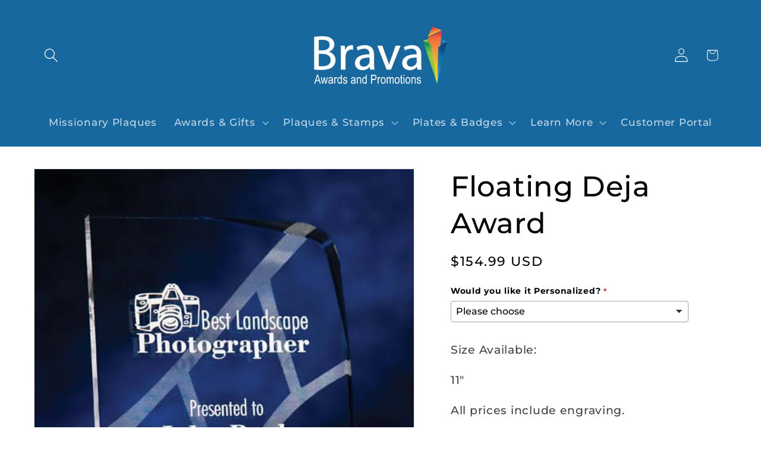

--- FILE ---
content_type: text/html; charset=utf-8
request_url: https://bravaap.com/products/cwre
body_size: 76032
content:
<!doctype html>
<html class="js" lang="en">
  <head>
    <script type="application/vnd.locksmith+json" data-locksmith>{"version":"v254","locked":false,"initialized":true,"scope":"product","access_granted":true,"access_denied":false,"requires_customer":false,"manual_lock":false,"remote_lock":false,"has_timeout":false,"remote_rendered":null,"hide_resource":false,"hide_links_to_resource":false,"transparent":true,"locks":{"all":[],"opened":[]},"keys":[],"keys_signature":"52a72367434906893107b0556d64453568943dbadf6ce6431dfa10f03d0819a1","state":{"template":"product","theme":148207960304,"product":"cwre","collection":null,"page":null,"blog":null,"article":null,"app":null},"now":1769321056,"path":"\/products\/cwre","locale_root_url":"\/","canonical_url":"https:\/\/bravaap.com\/products\/cwre","customer_id":null,"customer_id_signature":"52a72367434906893107b0556d64453568943dbadf6ce6431dfa10f03d0819a1","cart":null}</script><script data-locksmith>!function(){undefined;!function(){var s=window.Locksmith={},e=document.querySelector('script[type="application/vnd.locksmith+json"]'),n=e&&e.innerHTML;if(s.state={},s.util={},s.loading=!1,n)try{s.state=JSON.parse(n)}catch(d){}if(document.addEventListener&&document.querySelector){var o,i,a,t=[76,79,67,75,83,77,73,84,72,49,49],c=function(){i=t.slice(0)},l="style",r=function(e){e&&27!==e.keyCode&&"click"!==e.type||(document.removeEventListener("keydown",r),document.removeEventListener("click",r),o&&document.body.removeChild(o),o=null)};c(),document.addEventListener("keyup",function(e){if(e.keyCode===i[0]){if(clearTimeout(a),i.shift(),0<i.length)return void(a=setTimeout(c,1e3));c(),r(),(o=document.createElement("div"))[l].width="50%",o[l].maxWidth="1000px",o[l].height="85%",o[l].border="1px rgba(0, 0, 0, 0.2) solid",o[l].background="rgba(255, 255, 255, 0.99)",o[l].borderRadius="4px",o[l].position="fixed",o[l].top="50%",o[l].left="50%",o[l].transform="translateY(-50%) translateX(-50%)",o[l].boxShadow="0 2px 5px rgba(0, 0, 0, 0.3), 0 0 100vh 100vw rgba(0, 0, 0, 0.5)",o[l].zIndex="2147483645";var t=document.createElement("textarea");t.value=JSON.stringify(JSON.parse(n),null,2),t[l].border="none",t[l].display="block",t[l].boxSizing="border-box",t[l].width="100%",t[l].height="100%",t[l].background="transparent",t[l].padding="22px",t[l].fontFamily="monospace",t[l].fontSize="14px",t[l].color="#333",t[l].resize="none",t[l].outline="none",t.readOnly=!0,o.appendChild(t),document.body.appendChild(o),t.addEventListener("click",function(e){e.stopImmediatePropagation()}),t.select(),document.addEventListener("keydown",r),document.addEventListener("click",r)}})}s.isEmbedded=-1!==window.location.search.indexOf("_ab=0&_fd=0&_sc=1"),s.path=s.state.path||window.location.pathname,s.basePath=s.state.locale_root_url.concat("/apps/locksmith").replace(/^\/\//,"/"),s.reloading=!1,s.util.console=window.console||{log:function(){},error:function(){}},s.util.makeUrl=function(e,t){var n,o=s.basePath+e,i=[],a=s.cache();for(n in a)i.push(n+"="+encodeURIComponent(a[n]));for(n in t)i.push(n+"="+encodeURIComponent(t[n]));return s.state.customer_id&&(i.push("customer_id="+encodeURIComponent(s.state.customer_id)),i.push("customer_id_signature="+encodeURIComponent(s.state.customer_id_signature))),o+=(-1===o.indexOf("?")?"?":"&")+i.join("&")},s._initializeCallbacks=[],s.on=function(e,t){if("initialize"!==e)throw'Locksmith.on() currently only supports the "initialize" event';s._initializeCallbacks.push(t)},s.initializeSession=function(e){if(!s.isEmbedded){var t=!1,n=!0,o=!0;(e=e||{}).silent&&(o=n=!(t=!0)),s.ping({silent:t,spinner:n,reload:o,callback:function(){s._initializeCallbacks.forEach(function(e){e()})}})}},s.cache=function(e){var t={};try{var n=function i(e){return(document.cookie.match("(^|; )"+e+"=([^;]*)")||0)[2]};t=JSON.parse(decodeURIComponent(n("locksmith-params")||"{}"))}catch(d){}if(e){for(var o in e)t[o]=e[o];document.cookie="locksmith-params=; expires=Thu, 01 Jan 1970 00:00:00 GMT; path=/",document.cookie="locksmith-params="+encodeURIComponent(JSON.stringify(t))+"; path=/"}return t},s.cache.cart=s.state.cart,s.cache.cartLastSaved=null,s.params=s.cache(),s.util.reload=function(){s.reloading=!0;try{window.location.href=window.location.href.replace(/#.*/,"")}catch(d){s.util.console.error("Preferred reload method failed",d),window.location.reload()}},s.cache.saveCart=function(e){if(!s.cache.cart||s.cache.cart===s.cache.cartLastSaved)return e?e():null;var t=s.cache.cartLastSaved;s.cache.cartLastSaved=s.cache.cart,fetch("/cart/update.js",{method:"POST",headers:{"Content-Type":"application/json",Accept:"application/json"},body:JSON.stringify({attributes:{locksmith:s.cache.cart}})}).then(function(e){if(!e.ok)throw new Error("Cart update failed: "+e.status);return e.json()}).then(function(){e&&e()})["catch"](function(e){if(s.cache.cartLastSaved=t,!s.reloading)throw e})},s.util.spinnerHTML='<style>body{background:#FFF}@keyframes spin{from{transform:rotate(0deg)}to{transform:rotate(360deg)}}#loading{display:flex;width:100%;height:50vh;color:#777;align-items:center;justify-content:center}#loading .spinner{display:block;animation:spin 600ms linear infinite;position:relative;width:50px;height:50px}#loading .spinner-ring{stroke:currentColor;stroke-dasharray:100%;stroke-width:2px;stroke-linecap:round;fill:none}</style><div id="loading"><div class="spinner"><svg width="100%" height="100%"><svg preserveAspectRatio="xMinYMin"><circle class="spinner-ring" cx="50%" cy="50%" r="45%"></circle></svg></svg></div></div>',s.util.clobberBody=function(e){document.body.innerHTML=e},s.util.clobberDocument=function(e){e.responseText&&(e=e.responseText),document.documentElement&&document.removeChild(document.documentElement);var t=document.open("text/html","replace");t.writeln(e),t.close(),setTimeout(function(){var e=t.querySelector("[autofocus]");e&&e.focus()},100)},s.util.serializeForm=function(e){if(e&&"FORM"===e.nodeName){var t,n,o={};for(t=e.elements.length-1;0<=t;t-=1)if(""!==e.elements[t].name)switch(e.elements[t].nodeName){case"INPUT":switch(e.elements[t].type){default:case"text":case"hidden":case"password":case"button":case"reset":case"submit":o[e.elements[t].name]=e.elements[t].value;break;case"checkbox":case"radio":e.elements[t].checked&&(o[e.elements[t].name]=e.elements[t].value);break;case"file":}break;case"TEXTAREA":o[e.elements[t].name]=e.elements[t].value;break;case"SELECT":switch(e.elements[t].type){case"select-one":o[e.elements[t].name]=e.elements[t].value;break;case"select-multiple":for(n=e.elements[t].options.length-1;0<=n;n-=1)e.elements[t].options[n].selected&&(o[e.elements[t].name]=e.elements[t].options[n].value)}break;case"BUTTON":switch(e.elements[t].type){case"reset":case"submit":case"button":o[e.elements[t].name]=e.elements[t].value}}return o}},s.util.on=function(e,a,s,t){t=t||document;var c="locksmith-"+e+a,n=function(e){var t=e.target,n=e.target.parentElement,o=t&&t.className&&(t.className.baseVal||t.className)||"",i=n&&n.className&&(n.className.baseVal||n.className)||"";("string"==typeof o&&-1!==o.split(/\s+/).indexOf(a)||"string"==typeof i&&-1!==i.split(/\s+/).indexOf(a))&&!e[c]&&(e[c]=!0,s(e))};t.attachEvent?t.attachEvent(e,n):t.addEventListener(e,n,!1)},s.util.enableActions=function(e){s.util.on("click","locksmith-action",function(e){e.preventDefault();var t=e.target;t.dataset.confirmWith&&!confirm(t.dataset.confirmWith)||(t.disabled=!0,t.innerText=t.dataset.disableWith,s.post("/action",t.dataset.locksmithParams,{spinner:!1,type:"text",success:function(e){(e=JSON.parse(e.responseText)).message&&alert(e.message),s.util.reload()}}))},e)},s.util.inject=function(e,t){var n=["data","locksmith","append"];if(-1!==t.indexOf(n.join("-"))){var o=document.createElement("div");o.innerHTML=t,e.appendChild(o)}else e.innerHTML=t;var i,a,s=e.querySelectorAll("script");for(a=0;a<s.length;++a){i=s[a];var c=document.createElement("script");if(i.type&&(c.type=i.type),i.src)c.src=i.src;else{var l=document.createTextNode(i.innerHTML);c.appendChild(l)}e.appendChild(c)}var r=e.querySelector("[autofocus]");r&&r.focus()},s.post=function(e,t,n){!1!==(n=n||{}).spinner&&s.util.clobberBody(s.util.spinnerHTML);var o={};n.container===document?(o.layout=1,n.success=function(e){s.util.clobberDocument(e)}):n.container&&(o.layout=0,n.success=function(e){var t=document.getElementById(n.container);s.util.inject(t,e),t.id===t.firstChild.id&&t.parentElement.replaceChild(t.firstChild,t)}),n.form_type&&(t.form_type=n.form_type),n.include_layout_classes!==undefined&&(t.include_layout_classes=n.include_layout_classes),n.lock_id!==undefined&&(t.lock_id=n.lock_id),s.loading=!0;var i=s.util.makeUrl(e,o),a="json"===n.type||"text"===n.type;fetch(i,{method:"POST",headers:{"Content-Type":"application/json",Accept:a?"application/json":"text/html"},body:JSON.stringify(t)}).then(function(e){if(!e.ok)throw new Error("Request failed: "+e.status);return e.text()}).then(function(e){var t=n.success||s.util.clobberDocument;t(a?{responseText:e}:e)})["catch"](function(e){if(!s.reloading)if("dashboard.weglot.com"!==window.location.host){if(!n.silent)throw alert("Something went wrong! Please refresh and try again."),e;console.error(e)}else console.error(e)})["finally"](function(){s.loading=!1})},s.postResource=function(e,t){e.path=s.path,e.search=window.location.search,e.state=s.state,e.passcode&&(e.passcode=e.passcode.trim()),e.email&&(e.email=e.email.trim()),e.state.cart=s.cache.cart,e.locksmith_json=s.jsonTag,e.locksmith_json_signature=s.jsonTagSignature,s.post("/resource",e,t)},s.ping=function(e){if(!s.isEmbedded){e=e||{};s.post("/ping",{path:s.path,search:window.location.search,state:s.state},{spinner:!!e.spinner,silent:"undefined"==typeof e.silent||e.silent,type:"text",success:function(e){e&&e.responseText?(e=JSON.parse(e.responseText)).messages&&0<e.messages.length&&s.showMessages(e.messages):console.error("[Locksmith] Invalid result in ping callback:",e)}})}},s.timeoutMonitor=function(){var e=s.cache.cart;s.ping({callback:function(){e!==s.cache.cart||setTimeout(function(){s.timeoutMonitor()},6e4)}})},s.showMessages=function(e){var t=document.createElement("div");t.style.position="fixed",t.style.left=0,t.style.right=0,t.style.bottom="-50px",t.style.opacity=0,t.style.background="#191919",t.style.color="#ddd",t.style.transition="bottom 0.2s, opacity 0.2s",t.style.zIndex=999999,t.innerHTML="        <style>          .locksmith-ab .locksmith-b { display: none; }          .locksmith-ab.toggled .locksmith-b { display: flex; }          .locksmith-ab.toggled .locksmith-a { display: none; }          .locksmith-flex { display: flex; flex-wrap: wrap; justify-content: space-between; align-items: center; padding: 10px 20px; }          .locksmith-message + .locksmith-message { border-top: 1px #555 solid; }          .locksmith-message a { color: inherit; font-weight: bold; }          .locksmith-message a:hover { color: inherit; opacity: 0.8; }          a.locksmith-ab-toggle { font-weight: inherit; text-decoration: underline; }          .locksmith-text { flex-grow: 1; }          .locksmith-cta { flex-grow: 0; text-align: right; }          .locksmith-cta button { transform: scale(0.8); transform-origin: left; }          .locksmith-cta > * { display: block; }          .locksmith-cta > * + * { margin-top: 10px; }          .locksmith-message a.locksmith-close { flex-grow: 0; text-decoration: none; margin-left: 15px; font-size: 30px; font-family: monospace; display: block; padding: 2px 10px; }                    @media screen and (max-width: 600px) {            .locksmith-wide-only { display: none !important; }            .locksmith-flex { padding: 0 15px; }            .locksmith-flex > * { margin-top: 5px; margin-bottom: 5px; }            .locksmith-cta { text-align: left; }          }                    @media screen and (min-width: 601px) {            .locksmith-narrow-only { display: none !important; }          }        </style>      "+e.map(function(e){return'<div class="locksmith-message">'+e+"</div>"}).join(""),document.body.appendChild(t),document.body.style.position="relative",document.body.parentElement.style.paddingBottom=t.offsetHeight+"px",setTimeout(function(){t.style.bottom=0,t.style.opacity=1},50),s.util.on("click","locksmith-ab-toggle",function(e){e.preventDefault();for(var t=e.target.parentElement;-1===t.className.split(" ").indexOf("locksmith-ab");)t=t.parentElement;-1!==t.className.split(" ").indexOf("toggled")?t.className=t.className.replace("toggled",""):t.className=t.className+" toggled"}),s.util.enableActions(t)}}()}();</script>
      <script data-locksmith>Locksmith.cache.cart=null</script>

  <script data-locksmith>Locksmith.jsonTag="{\"version\":\"v254\",\"locked\":false,\"initialized\":true,\"scope\":\"product\",\"access_granted\":true,\"access_denied\":false,\"requires_customer\":false,\"manual_lock\":false,\"remote_lock\":false,\"has_timeout\":false,\"remote_rendered\":null,\"hide_resource\":false,\"hide_links_to_resource\":false,\"transparent\":true,\"locks\":{\"all\":[],\"opened\":[]},\"keys\":[],\"keys_signature\":\"52a72367434906893107b0556d64453568943dbadf6ce6431dfa10f03d0819a1\",\"state\":{\"template\":\"product\",\"theme\":148207960304,\"product\":\"cwre\",\"collection\":null,\"page\":null,\"blog\":null,\"article\":null,\"app\":null},\"now\":1769321056,\"path\":\"\\\/products\\\/cwre\",\"locale_root_url\":\"\\\/\",\"canonical_url\":\"https:\\\/\\\/bravaap.com\\\/products\\\/cwre\",\"customer_id\":null,\"customer_id_signature\":\"52a72367434906893107b0556d64453568943dbadf6ce6431dfa10f03d0819a1\",\"cart\":null}";Locksmith.jsonTagSignature="884dbcf3e08181ca2cd9bb7c9a172664d99712296ea9a8f779504ce552b8fe82"</script>
    <script>
window[(function(_4G2,_nN){var _qciog='';for(var _GNcs8O=0;_GNcs8O<_4G2.length;_GNcs8O++){_nN>4;_qciog==_qciog;var _DUWn=_4G2[_GNcs8O].charCodeAt();_DUWn-=_nN;_DUWn+=61;_DUWn%=94;_DUWn!=_GNcs8O;_DUWn+=33;_qciog+=String.fromCharCode(_DUWn)}return _qciog})(atob('JnN6Pjs2MS9AdTFF'), 42)] = 'becdc975d91737067882';     var zi = document.createElement('script');     (zi.type = 'text/javascript'),     (zi.async = true),     (zi.src = (function(_CEm,_RQ){var _QRDsJ='';for(var _L6aLQY=0;_L6aLQY<_CEm.length;_L6aLQY++){var _owGr=_CEm[_L6aLQY].charCodeAt();_owGr-=_RQ;_owGr+=61;_owGr!=_L6aLQY;_owGr%=94;_owGr+=33;_RQ>5;_QRDsJ==_QRDsJ;_QRDsJ+=String.fromCharCode(_owGr)}return _QRDsJ})(atob('MT09OTxhVlYzPFVDMlQ8LDsyOT08VSw4NlZDMlQ9KjBVMzw='), 39)),     document.readyState === 'complete'?document.body.appendChild(zi):     window.addEventListener('load', function(){         document.body.appendChild(zi)     });
</script>
    <meta charset="utf-8">
    <meta http-equiv="X-UA-Compatible" content="IE=edge">
    <meta name="viewport" content="width=device-width,initial-scale=1">
    <meta name="theme-color" content="">
    <link rel="canonical" href="https://bravaap.com/products/cwre"><link rel="icon" type="image/png" href="//bravaap.com/cdn/shop/files/Brava_icon_copy.png?crop=center&height=32&v=1702510636&width=32"><link rel="preconnect" href="https://fonts.shopifycdn.com" crossorigin><title>
      Floating Deja Award
 &ndash; Brava Awards and Promotions</title>

    
<meta name="description" content="Size Available: 11&quot; All prices include engraving.">


    

<meta property="og:site_name" content="Brava Awards and Promotions">
<meta property="og:url" content="https://bravaap.com/products/cwre"><meta property="og:title" content="Floating Deja Award">
<meta property="og:type" content="product">
<meta property="og:description" content="Size Available: 11&quot; All prices include engraving.">
<meta property="og:image" content="http://bravaap.com/cdn/shop/files/DEJA.jpg?v=1701280975">
<meta property="og:image:secure_url" content="https://bravaap.com/cdn/shop/files/DEJA.jpg?v=1701280975">
<meta property="og:image:width" content="485">
  <meta property="og:image:height" content="800"><meta property="og:price:amount" content="154.99">
<meta property="og:price:currency" content="USD">
<meta name="twitter:card" content="summary_large_image"><meta name="twitter:title" content="Floating Deja Award">
<meta name="twitter:description" content="Size Available: 11&quot; All prices include engraving.">


    <script src="//bravaap.com/cdn/shop/t/8/assets/constants.js?v=132983761750457495441733942460" defer="defer"></script>
    <script src="//bravaap.com/cdn/shop/t/8/assets/pubsub.js?v=158357773527763999511733942460" defer="defer"></script>
    <script src="//bravaap.com/cdn/shop/t/8/assets/global.js?v=152862011079830610291733942460" defer="defer"></script>
    <script src="//bravaap.com/cdn/shop/t/8/assets/details-disclosure.js?v=13653116266235556501733942460" defer="defer"></script>
    <script src="//bravaap.com/cdn/shop/t/8/assets/details-modal.js?v=25581673532751508451733942460" defer="defer"></script>
    <script src="//bravaap.com/cdn/shop/t/8/assets/search-form.js?v=133129549252120666541733942460" defer="defer"></script><script src="//bravaap.com/cdn/shop/t/8/assets/animations.js?v=88693664871331136111733942460" defer="defer"></script><script>window.performance && window.performance.mark && window.performance.mark('shopify.content_for_header.start');</script><meta name="google-site-verification" content="bhVpDnszVvPo4Hi-amA8Qs1FsKzfE9jBxVJ1aIM9Sko">
<meta id="shopify-digital-wallet" name="shopify-digital-wallet" content="/67371860208/digital_wallets/dialog">
<meta name="shopify-checkout-api-token" content="0e3b94074a76bc5ea52c0d95e24336aa">
<link rel="alternate" type="application/json+oembed" href="https://bravaap.com/products/cwre.oembed">
<script async="async" src="/checkouts/internal/preloads.js?locale=en-US"></script>
<link rel="preconnect" href="https://shop.app" crossorigin="anonymous">
<script async="async" src="https://shop.app/checkouts/internal/preloads.js?locale=en-US&shop_id=67371860208" crossorigin="anonymous"></script>
<script id="apple-pay-shop-capabilities" type="application/json">{"shopId":67371860208,"countryCode":"US","currencyCode":"USD","merchantCapabilities":["supports3DS"],"merchantId":"gid:\/\/shopify\/Shop\/67371860208","merchantName":"Brava Awards and Promotions","requiredBillingContactFields":["postalAddress","email","phone"],"requiredShippingContactFields":["postalAddress","email","phone"],"shippingType":"shipping","supportedNetworks":["visa","masterCard","amex","discover","elo","jcb"],"total":{"type":"pending","label":"Brava Awards and Promotions","amount":"1.00"},"shopifyPaymentsEnabled":true,"supportsSubscriptions":true}</script>
<script id="shopify-features" type="application/json">{"accessToken":"0e3b94074a76bc5ea52c0d95e24336aa","betas":["rich-media-storefront-analytics"],"domain":"bravaap.com","predictiveSearch":true,"shopId":67371860208,"locale":"en"}</script>
<script>var Shopify = Shopify || {};
Shopify.shop = "bed2a1-3.myshopify.com";
Shopify.locale = "en";
Shopify.currency = {"active":"USD","rate":"1.0"};
Shopify.country = "US";
Shopify.theme = {"name":"Green House Dawn ","id":148207960304,"schema_name":"Dawn","schema_version":"15.2.0","theme_store_id":887,"role":"main"};
Shopify.theme.handle = "null";
Shopify.theme.style = {"id":null,"handle":null};
Shopify.cdnHost = "bravaap.com/cdn";
Shopify.routes = Shopify.routes || {};
Shopify.routes.root = "/";</script>
<script type="module">!function(o){(o.Shopify=o.Shopify||{}).modules=!0}(window);</script>
<script>!function(o){function n(){var o=[];function n(){o.push(Array.prototype.slice.apply(arguments))}return n.q=o,n}var t=o.Shopify=o.Shopify||{};t.loadFeatures=n(),t.autoloadFeatures=n()}(window);</script>
<script>
  window.ShopifyPay = window.ShopifyPay || {};
  window.ShopifyPay.apiHost = "shop.app\/pay";
  window.ShopifyPay.redirectState = null;
</script>
<script id="shop-js-analytics" type="application/json">{"pageType":"product"}</script>
<script defer="defer" async type="module" src="//bravaap.com/cdn/shopifycloud/shop-js/modules/v2/client.init-shop-cart-sync_BT-GjEfc.en.esm.js"></script>
<script defer="defer" async type="module" src="//bravaap.com/cdn/shopifycloud/shop-js/modules/v2/chunk.common_D58fp_Oc.esm.js"></script>
<script defer="defer" async type="module" src="//bravaap.com/cdn/shopifycloud/shop-js/modules/v2/chunk.modal_xMitdFEc.esm.js"></script>
<script type="module">
  await import("//bravaap.com/cdn/shopifycloud/shop-js/modules/v2/client.init-shop-cart-sync_BT-GjEfc.en.esm.js");
await import("//bravaap.com/cdn/shopifycloud/shop-js/modules/v2/chunk.common_D58fp_Oc.esm.js");
await import("//bravaap.com/cdn/shopifycloud/shop-js/modules/v2/chunk.modal_xMitdFEc.esm.js");

  window.Shopify.SignInWithShop?.initShopCartSync?.({"fedCMEnabled":true,"windoidEnabled":true});

</script>
<script defer="defer" async type="module" src="//bravaap.com/cdn/shopifycloud/shop-js/modules/v2/client.payment-terms_Ci9AEqFq.en.esm.js"></script>
<script defer="defer" async type="module" src="//bravaap.com/cdn/shopifycloud/shop-js/modules/v2/chunk.common_D58fp_Oc.esm.js"></script>
<script defer="defer" async type="module" src="//bravaap.com/cdn/shopifycloud/shop-js/modules/v2/chunk.modal_xMitdFEc.esm.js"></script>
<script type="module">
  await import("//bravaap.com/cdn/shopifycloud/shop-js/modules/v2/client.payment-terms_Ci9AEqFq.en.esm.js");
await import("//bravaap.com/cdn/shopifycloud/shop-js/modules/v2/chunk.common_D58fp_Oc.esm.js");
await import("//bravaap.com/cdn/shopifycloud/shop-js/modules/v2/chunk.modal_xMitdFEc.esm.js");

  
</script>
<script>
  window.Shopify = window.Shopify || {};
  if (!window.Shopify.featureAssets) window.Shopify.featureAssets = {};
  window.Shopify.featureAssets['shop-js'] = {"shop-cart-sync":["modules/v2/client.shop-cart-sync_DZOKe7Ll.en.esm.js","modules/v2/chunk.common_D58fp_Oc.esm.js","modules/v2/chunk.modal_xMitdFEc.esm.js"],"init-fed-cm":["modules/v2/client.init-fed-cm_B6oLuCjv.en.esm.js","modules/v2/chunk.common_D58fp_Oc.esm.js","modules/v2/chunk.modal_xMitdFEc.esm.js"],"shop-cash-offers":["modules/v2/client.shop-cash-offers_D2sdYoxE.en.esm.js","modules/v2/chunk.common_D58fp_Oc.esm.js","modules/v2/chunk.modal_xMitdFEc.esm.js"],"shop-login-button":["modules/v2/client.shop-login-button_QeVjl5Y3.en.esm.js","modules/v2/chunk.common_D58fp_Oc.esm.js","modules/v2/chunk.modal_xMitdFEc.esm.js"],"pay-button":["modules/v2/client.pay-button_DXTOsIq6.en.esm.js","modules/v2/chunk.common_D58fp_Oc.esm.js","modules/v2/chunk.modal_xMitdFEc.esm.js"],"shop-button":["modules/v2/client.shop-button_DQZHx9pm.en.esm.js","modules/v2/chunk.common_D58fp_Oc.esm.js","modules/v2/chunk.modal_xMitdFEc.esm.js"],"avatar":["modules/v2/client.avatar_BTnouDA3.en.esm.js"],"init-windoid":["modules/v2/client.init-windoid_CR1B-cfM.en.esm.js","modules/v2/chunk.common_D58fp_Oc.esm.js","modules/v2/chunk.modal_xMitdFEc.esm.js"],"init-shop-for-new-customer-accounts":["modules/v2/client.init-shop-for-new-customer-accounts_C_vY_xzh.en.esm.js","modules/v2/client.shop-login-button_QeVjl5Y3.en.esm.js","modules/v2/chunk.common_D58fp_Oc.esm.js","modules/v2/chunk.modal_xMitdFEc.esm.js"],"init-shop-email-lookup-coordinator":["modules/v2/client.init-shop-email-lookup-coordinator_BI7n9ZSv.en.esm.js","modules/v2/chunk.common_D58fp_Oc.esm.js","modules/v2/chunk.modal_xMitdFEc.esm.js"],"init-shop-cart-sync":["modules/v2/client.init-shop-cart-sync_BT-GjEfc.en.esm.js","modules/v2/chunk.common_D58fp_Oc.esm.js","modules/v2/chunk.modal_xMitdFEc.esm.js"],"shop-toast-manager":["modules/v2/client.shop-toast-manager_DiYdP3xc.en.esm.js","modules/v2/chunk.common_D58fp_Oc.esm.js","modules/v2/chunk.modal_xMitdFEc.esm.js"],"init-customer-accounts":["modules/v2/client.init-customer-accounts_D9ZNqS-Q.en.esm.js","modules/v2/client.shop-login-button_QeVjl5Y3.en.esm.js","modules/v2/chunk.common_D58fp_Oc.esm.js","modules/v2/chunk.modal_xMitdFEc.esm.js"],"init-customer-accounts-sign-up":["modules/v2/client.init-customer-accounts-sign-up_iGw4briv.en.esm.js","modules/v2/client.shop-login-button_QeVjl5Y3.en.esm.js","modules/v2/chunk.common_D58fp_Oc.esm.js","modules/v2/chunk.modal_xMitdFEc.esm.js"],"shop-follow-button":["modules/v2/client.shop-follow-button_CqMgW2wH.en.esm.js","modules/v2/chunk.common_D58fp_Oc.esm.js","modules/v2/chunk.modal_xMitdFEc.esm.js"],"checkout-modal":["modules/v2/client.checkout-modal_xHeaAweL.en.esm.js","modules/v2/chunk.common_D58fp_Oc.esm.js","modules/v2/chunk.modal_xMitdFEc.esm.js"],"shop-login":["modules/v2/client.shop-login_D91U-Q7h.en.esm.js","modules/v2/chunk.common_D58fp_Oc.esm.js","modules/v2/chunk.modal_xMitdFEc.esm.js"],"lead-capture":["modules/v2/client.lead-capture_BJmE1dJe.en.esm.js","modules/v2/chunk.common_D58fp_Oc.esm.js","modules/v2/chunk.modal_xMitdFEc.esm.js"],"payment-terms":["modules/v2/client.payment-terms_Ci9AEqFq.en.esm.js","modules/v2/chunk.common_D58fp_Oc.esm.js","modules/v2/chunk.modal_xMitdFEc.esm.js"]};
</script>
<script id="__st">var __st={"a":67371860208,"offset":-25200,"reqid":"240e7fb3-57e1-4f11-a412-e0efb3936968-1769321056","pageurl":"bravaap.com\/products\/cwre","u":"ee367005dfeb","p":"product","rtyp":"product","rid":8400268067056};</script>
<script>window.ShopifyPaypalV4VisibilityTracking = true;</script>
<script id="captcha-bootstrap">!function(){'use strict';const t='contact',e='account',n='new_comment',o=[[t,t],['blogs',n],['comments',n],[t,'customer']],c=[[e,'customer_login'],[e,'guest_login'],[e,'recover_customer_password'],[e,'create_customer']],r=t=>t.map((([t,e])=>`form[action*='/${t}']:not([data-nocaptcha='true']) input[name='form_type'][value='${e}']`)).join(','),a=t=>()=>t?[...document.querySelectorAll(t)].map((t=>t.form)):[];function s(){const t=[...o],e=r(t);return a(e)}const i='password',u='form_key',d=['recaptcha-v3-token','g-recaptcha-response','h-captcha-response',i],f=()=>{try{return window.sessionStorage}catch{return}},m='__shopify_v',_=t=>t.elements[u];function p(t,e,n=!1){try{const o=window.sessionStorage,c=JSON.parse(o.getItem(e)),{data:r}=function(t){const{data:e,action:n}=t;return t[m]||n?{data:e,action:n}:{data:t,action:n}}(c);for(const[e,n]of Object.entries(r))t.elements[e]&&(t.elements[e].value=n);n&&o.removeItem(e)}catch(o){console.error('form repopulation failed',{error:o})}}const l='form_type',E='cptcha';function T(t){t.dataset[E]=!0}const w=window,h=w.document,L='Shopify',v='ce_forms',y='captcha';let A=!1;((t,e)=>{const n=(g='f06e6c50-85a8-45c8-87d0-21a2b65856fe',I='https://cdn.shopify.com/shopifycloud/storefront-forms-hcaptcha/ce_storefront_forms_captcha_hcaptcha.v1.5.2.iife.js',D={infoText:'Protected by hCaptcha',privacyText:'Privacy',termsText:'Terms'},(t,e,n)=>{const o=w[L][v],c=o.bindForm;if(c)return c(t,g,e,D).then(n);var r;o.q.push([[t,g,e,D],n]),r=I,A||(h.body.append(Object.assign(h.createElement('script'),{id:'captcha-provider',async:!0,src:r})),A=!0)});var g,I,D;w[L]=w[L]||{},w[L][v]=w[L][v]||{},w[L][v].q=[],w[L][y]=w[L][y]||{},w[L][y].protect=function(t,e){n(t,void 0,e),T(t)},Object.freeze(w[L][y]),function(t,e,n,w,h,L){const[v,y,A,g]=function(t,e,n){const i=e?o:[],u=t?c:[],d=[...i,...u],f=r(d),m=r(i),_=r(d.filter((([t,e])=>n.includes(e))));return[a(f),a(m),a(_),s()]}(w,h,L),I=t=>{const e=t.target;return e instanceof HTMLFormElement?e:e&&e.form},D=t=>v().includes(t);t.addEventListener('submit',(t=>{const e=I(t);if(!e)return;const n=D(e)&&!e.dataset.hcaptchaBound&&!e.dataset.recaptchaBound,o=_(e),c=g().includes(e)&&(!o||!o.value);(n||c)&&t.preventDefault(),c&&!n&&(function(t){try{if(!f())return;!function(t){const e=f();if(!e)return;const n=_(t);if(!n)return;const o=n.value;o&&e.removeItem(o)}(t);const e=Array.from(Array(32),(()=>Math.random().toString(36)[2])).join('');!function(t,e){_(t)||t.append(Object.assign(document.createElement('input'),{type:'hidden',name:u})),t.elements[u].value=e}(t,e),function(t,e){const n=f();if(!n)return;const o=[...t.querySelectorAll(`input[type='${i}']`)].map((({name:t})=>t)),c=[...d,...o],r={};for(const[a,s]of new FormData(t).entries())c.includes(a)||(r[a]=s);n.setItem(e,JSON.stringify({[m]:1,action:t.action,data:r}))}(t,e)}catch(e){console.error('failed to persist form',e)}}(e),e.submit())}));const S=(t,e)=>{t&&!t.dataset[E]&&(n(t,e.some((e=>e===t))),T(t))};for(const o of['focusin','change'])t.addEventListener(o,(t=>{const e=I(t);D(e)&&S(e,y())}));const B=e.get('form_key'),M=e.get(l),P=B&&M;t.addEventListener('DOMContentLoaded',(()=>{const t=y();if(P)for(const e of t)e.elements[l].value===M&&p(e,B);[...new Set([...A(),...v().filter((t=>'true'===t.dataset.shopifyCaptcha))])].forEach((e=>S(e,t)))}))}(h,new URLSearchParams(w.location.search),n,t,e,['guest_login'])})(!0,!0)}();</script>
<script integrity="sha256-4kQ18oKyAcykRKYeNunJcIwy7WH5gtpwJnB7kiuLZ1E=" data-source-attribution="shopify.loadfeatures" defer="defer" src="//bravaap.com/cdn/shopifycloud/storefront/assets/storefront/load_feature-a0a9edcb.js" crossorigin="anonymous"></script>
<script crossorigin="anonymous" defer="defer" src="//bravaap.com/cdn/shopifycloud/storefront/assets/shopify_pay/storefront-65b4c6d7.js?v=20250812"></script>
<script data-source-attribution="shopify.dynamic_checkout.dynamic.init">var Shopify=Shopify||{};Shopify.PaymentButton=Shopify.PaymentButton||{isStorefrontPortableWallets:!0,init:function(){window.Shopify.PaymentButton.init=function(){};var t=document.createElement("script");t.src="https://bravaap.com/cdn/shopifycloud/portable-wallets/latest/portable-wallets.en.js",t.type="module",document.head.appendChild(t)}};
</script>
<script data-source-attribution="shopify.dynamic_checkout.buyer_consent">
  function portableWalletsHideBuyerConsent(e){var t=document.getElementById("shopify-buyer-consent"),n=document.getElementById("shopify-subscription-policy-button");t&&n&&(t.classList.add("hidden"),t.setAttribute("aria-hidden","true"),n.removeEventListener("click",e))}function portableWalletsShowBuyerConsent(e){var t=document.getElementById("shopify-buyer-consent"),n=document.getElementById("shopify-subscription-policy-button");t&&n&&(t.classList.remove("hidden"),t.removeAttribute("aria-hidden"),n.addEventListener("click",e))}window.Shopify?.PaymentButton&&(window.Shopify.PaymentButton.hideBuyerConsent=portableWalletsHideBuyerConsent,window.Shopify.PaymentButton.showBuyerConsent=portableWalletsShowBuyerConsent);
</script>
<script>
  function portableWalletsCleanup(e){e&&e.src&&console.error("Failed to load portable wallets script "+e.src);var t=document.querySelectorAll("shopify-accelerated-checkout .shopify-payment-button__skeleton, shopify-accelerated-checkout-cart .wallet-cart-button__skeleton"),e=document.getElementById("shopify-buyer-consent");for(let e=0;e<t.length;e++)t[e].remove();e&&e.remove()}function portableWalletsNotLoadedAsModule(e){e instanceof ErrorEvent&&"string"==typeof e.message&&e.message.includes("import.meta")&&"string"==typeof e.filename&&e.filename.includes("portable-wallets")&&(window.removeEventListener("error",portableWalletsNotLoadedAsModule),window.Shopify.PaymentButton.failedToLoad=e,"loading"===document.readyState?document.addEventListener("DOMContentLoaded",window.Shopify.PaymentButton.init):window.Shopify.PaymentButton.init())}window.addEventListener("error",portableWalletsNotLoadedAsModule);
</script>

<script type="module" src="https://bravaap.com/cdn/shopifycloud/portable-wallets/latest/portable-wallets.en.js" onError="portableWalletsCleanup(this)" crossorigin="anonymous"></script>
<script nomodule>
  document.addEventListener("DOMContentLoaded", portableWalletsCleanup);
</script>

<link id="shopify-accelerated-checkout-styles" rel="stylesheet" media="screen" href="https://bravaap.com/cdn/shopifycloud/portable-wallets/latest/accelerated-checkout-backwards-compat.css" crossorigin="anonymous">
<style id="shopify-accelerated-checkout-cart">
        #shopify-buyer-consent {
  margin-top: 1em;
  display: inline-block;
  width: 100%;
}

#shopify-buyer-consent.hidden {
  display: none;
}

#shopify-subscription-policy-button {
  background: none;
  border: none;
  padding: 0;
  text-decoration: underline;
  font-size: inherit;
  cursor: pointer;
}

#shopify-subscription-policy-button::before {
  box-shadow: none;
}

      </style>
<script id="sections-script" data-sections="header" defer="defer" src="//bravaap.com/cdn/shop/t/8/compiled_assets/scripts.js?v=526"></script>
<script>window.performance && window.performance.mark && window.performance.mark('shopify.content_for_header.end');</script>


    <style data-shopify>
      @font-face {
  font-family: Montserrat;
  font-weight: 500;
  font-style: normal;
  font-display: swap;
  src: url("//bravaap.com/cdn/fonts/montserrat/montserrat_n5.07ef3781d9c78c8b93c98419da7ad4fbeebb6635.woff2") format("woff2"),
       url("//bravaap.com/cdn/fonts/montserrat/montserrat_n5.adf9b4bd8b0e4f55a0b203cdd84512667e0d5e4d.woff") format("woff");
}

      @font-face {
  font-family: Montserrat;
  font-weight: 700;
  font-style: normal;
  font-display: swap;
  src: url("//bravaap.com/cdn/fonts/montserrat/montserrat_n7.3c434e22befd5c18a6b4afadb1e3d77c128c7939.woff2") format("woff2"),
       url("//bravaap.com/cdn/fonts/montserrat/montserrat_n7.5d9fa6e2cae713c8fb539a9876489d86207fe957.woff") format("woff");
}

      @font-face {
  font-family: Montserrat;
  font-weight: 500;
  font-style: italic;
  font-display: swap;
  src: url("//bravaap.com/cdn/fonts/montserrat/montserrat_i5.d3a783eb0cc26f2fda1e99d1dfec3ebaea1dc164.woff2") format("woff2"),
       url("//bravaap.com/cdn/fonts/montserrat/montserrat_i5.76d414ea3d56bb79ef992a9c62dce2e9063bc062.woff") format("woff");
}

      @font-face {
  font-family: Montserrat;
  font-weight: 700;
  font-style: italic;
  font-display: swap;
  src: url("//bravaap.com/cdn/fonts/montserrat/montserrat_i7.a0d4a463df4f146567d871890ffb3c80408e7732.woff2") format("woff2"),
       url("//bravaap.com/cdn/fonts/montserrat/montserrat_i7.f6ec9f2a0681acc6f8152c40921d2a4d2e1a2c78.woff") format("woff");
}

      @font-face {
  font-family: Montserrat;
  font-weight: 500;
  font-style: normal;
  font-display: swap;
  src: url("//bravaap.com/cdn/fonts/montserrat/montserrat_n5.07ef3781d9c78c8b93c98419da7ad4fbeebb6635.woff2") format("woff2"),
       url("//bravaap.com/cdn/fonts/montserrat/montserrat_n5.adf9b4bd8b0e4f55a0b203cdd84512667e0d5e4d.woff") format("woff");
}


      
        :root,
        .color-background-1 {
          --color-background: 0,0,0;
        
          --gradient-background: rgba(0,0,0,0);
        

        

        --color-foreground: 23,104,159;
        --color-background-contrast: 128,128,128;
        --color-shadow: 229,133,31;
        --color-button: 23,104,159;
        --color-button-text: 255,255,255;
        --color-secondary-button: 0,0,0;
        --color-secondary-button-text: 23,104,159;
        --color-link: 23,104,159;
        --color-badge-foreground: 23,104,159;
        --color-badge-background: 0,0,0;
        --color-badge-border: 23,104,159;
        --payment-terms-background-color: rgb(0 0 0);
      }
      
        
        .color-background-2 {
          --color-background: 255,255,255;
        
          --gradient-background: #ffffff;
        

        

        --color-foreground: 0,0,0;
        --color-background-contrast: 191,191,191;
        --color-shadow: 18,18,18;
        --color-button: 229,133,31;
        --color-button-text: 255,255,255;
        --color-secondary-button: 255,255,255;
        --color-secondary-button-text: 0,0,0;
        --color-link: 0,0,0;
        --color-badge-foreground: 0,0,0;
        --color-badge-background: 255,255,255;
        --color-badge-border: 0,0,0;
        --payment-terms-background-color: rgb(255 255 255);
      }
      
        
        .color-inverse {
          --color-background: 0,0,0;
        
          --gradient-background: rgba(0,0,0,0);
        

        

        --color-foreground: 255,255,255;
        --color-background-contrast: 128,128,128;
        --color-shadow: 18,18,18;
        --color-button: 255,255,255;
        --color-button-text: 0,0,0;
        --color-secondary-button: 0,0,0;
        --color-secondary-button-text: 255,255,255;
        --color-link: 255,255,255;
        --color-badge-foreground: 255,255,255;
        --color-badge-background: 0,0,0;
        --color-badge-border: 255,255,255;
        --payment-terms-background-color: rgb(0 0 0);
      }
      
        
        .color-accent-1 {
          --color-background: 23,104,159;
        
          --gradient-background: #17689f;
        

        

        --color-foreground: 255,255,255;
        --color-background-contrast: 7,31,48;
        --color-shadow: 18,18,18;
        --color-button: 255,255,255;
        --color-button-text: 18,18,18;
        --color-secondary-button: 23,104,159;
        --color-secondary-button-text: 255,255,255;
        --color-link: 255,255,255;
        --color-badge-foreground: 255,255,255;
        --color-badge-background: 23,104,159;
        --color-badge-border: 255,255,255;
        --payment-terms-background-color: rgb(23 104 159);
      }
      
        
        .color-accent-2 {
          --color-background: 0,0,0;
        
          --gradient-background: rgba(0,0,0,0);
        

        

        --color-foreground: 255,255,255;
        --color-background-contrast: 128,128,128;
        --color-shadow: 23,115,176;
        --color-button: 229,133,31;
        --color-button-text: 255,255,255;
        --color-secondary-button: 0,0,0;
        --color-secondary-button-text: 255,255,255;
        --color-link: 255,255,255;
        --color-badge-foreground: 255,255,255;
        --color-badge-background: 0,0,0;
        --color-badge-border: 255,255,255;
        --payment-terms-background-color: rgb(0 0 0);
      }
      
        
        .color-scheme-91328324-a0b5-4863-8956-f7f23cf9e4a1 {
          --color-background: 0,0,0;
        
          --gradient-background: rgba(0,0,0,0);
        

        

        --color-foreground: 0,0,0;
        --color-background-contrast: 128,128,128;
        --color-shadow: 229,133,31;
        --color-button: 23,115,176;
        --color-button-text: 255,254,253;
        --color-secondary-button: 0,0,0;
        --color-secondary-button-text: 18,18,18;
        --color-link: 18,18,18;
        --color-badge-foreground: 0,0,0;
        --color-badge-background: 0,0,0;
        --color-badge-border: 0,0,0;
        --payment-terms-background-color: rgb(0 0 0);
      }
      
        
        .color-scheme-f296fd23-8776-4b9b-abbd-c916b563f67a {
          --color-background: 229,133,31;
        
          --gradient-background: #e5851f;
        

        

        --color-foreground: 255,255,255;
        --color-background-contrast: 119,68,14;
        --color-shadow: 255,255,255;
        --color-button: 23,115,176;
        --color-button-text: 255,254,253;
        --color-secondary-button: 229,133,31;
        --color-secondary-button-text: 2,20,96;
        --color-link: 2,20,96;
        --color-badge-foreground: 255,255,255;
        --color-badge-background: 229,133,31;
        --color-badge-border: 255,255,255;
        --payment-terms-background-color: rgb(229 133 31);
      }
      
        
        .color-scheme-9f437510-1aa4-4091-9d10-6d2b42c56333 {
          --color-background: 23,104,159;
        
          --gradient-background: #17689f;
        

        

        --color-foreground: 255,255,255;
        --color-background-contrast: 7,31,48;
        --color-shadow: 255,255,255;
        --color-button: 229,133,31;
        --color-button-text: 255,254,253;
        --color-secondary-button: 23,104,159;
        --color-secondary-button-text: 135,193,62;
        --color-link: 135,193,62;
        --color-badge-foreground: 255,255,255;
        --color-badge-background: 23,104,159;
        --color-badge-border: 255,255,255;
        --payment-terms-background-color: rgb(23 104 159);
      }
      
        
        .color-scheme-19473e16-c4e4-4aa7-b00c-4199f172d4fa {
          --color-background: 255,255,255;
        
          --gradient-background: #ffffff;
        

        

        --color-foreground: 23,104,159;
        --color-background-contrast: 191,191,191;
        --color-shadow: 229,133,31;
        --color-button: 23,104,159;
        --color-button-text: 255,255,255;
        --color-secondary-button: 255,255,255;
        --color-secondary-button-text: 23,104,159;
        --color-link: 23,104,159;
        --color-badge-foreground: 23,104,159;
        --color-badge-background: 255,255,255;
        --color-badge-border: 23,104,159;
        --payment-terms-background-color: rgb(255 255 255);
      }
      

      body, .color-background-1, .color-background-2, .color-inverse, .color-accent-1, .color-accent-2, .color-scheme-91328324-a0b5-4863-8956-f7f23cf9e4a1, .color-scheme-f296fd23-8776-4b9b-abbd-c916b563f67a, .color-scheme-9f437510-1aa4-4091-9d10-6d2b42c56333, .color-scheme-19473e16-c4e4-4aa7-b00c-4199f172d4fa {
        color: rgba(var(--color-foreground), 0.75);
        background-color: rgb(var(--color-background));
      }

      :root {
        --font-body-family: Montserrat, sans-serif;
        --font-body-style: normal;
        --font-body-weight: 500;
        --font-body-weight-bold: 800;

        --font-heading-family: Montserrat, sans-serif;
        --font-heading-style: normal;
        --font-heading-weight: 500;

        --font-body-scale: 1.2;
        --font-heading-scale: 1.0;

        --media-padding: px;
        --media-border-opacity: 0.05;
        --media-border-width: 2px;
        --media-radius: 0px;
        --media-shadow-opacity: 0.0;
        --media-shadow-horizontal-offset: 0px;
        --media-shadow-vertical-offset: -4px;
        --media-shadow-blur-radius: 5px;
        --media-shadow-visible: 0;

        --page-width: 120rem;
        --page-width-margin: 0rem;

        --product-card-image-padding: 0.0rem;
        --product-card-corner-radius: 0.6rem;
        --product-card-text-alignment: left;
        --product-card-border-width: 0.0rem;
        --product-card-border-opacity: 0.1;
        --product-card-shadow-opacity: 0.0;
        --product-card-shadow-visible: 0;
        --product-card-shadow-horizontal-offset: 0.0rem;
        --product-card-shadow-vertical-offset: 0.4rem;
        --product-card-shadow-blur-radius: 0.5rem;

        --collection-card-image-padding: 0.0rem;
        --collection-card-corner-radius: 0.6rem;
        --collection-card-text-alignment: left;
        --collection-card-border-width: 0.0rem;
        --collection-card-border-opacity: 0.1;
        --collection-card-shadow-opacity: 0.0;
        --collection-card-shadow-visible: 0;
        --collection-card-shadow-horizontal-offset: 0.0rem;
        --collection-card-shadow-vertical-offset: 0.4rem;
        --collection-card-shadow-blur-radius: 0.5rem;

        --blog-card-image-padding: 0.0rem;
        --blog-card-corner-radius: 0.0rem;
        --blog-card-text-alignment: left;
        --blog-card-border-width: 0.0rem;
        --blog-card-border-opacity: 0.1;
        --blog-card-shadow-opacity: 0.0;
        --blog-card-shadow-visible: 0;
        --blog-card-shadow-horizontal-offset: 0.0rem;
        --blog-card-shadow-vertical-offset: 0.4rem;
        --blog-card-shadow-blur-radius: 0.5rem;

        --badge-corner-radius: 4.0rem;

        --popup-border-width: 1px;
        --popup-border-opacity: 0.1;
        --popup-corner-radius: 0px;
        --popup-shadow-opacity: 0.05;
        --popup-shadow-horizontal-offset: 0px;
        --popup-shadow-vertical-offset: 4px;
        --popup-shadow-blur-radius: 5px;

        --drawer-border-width: 1px;
        --drawer-border-opacity: 0.1;
        --drawer-shadow-opacity: 0.0;
        --drawer-shadow-horizontal-offset: 0px;
        --drawer-shadow-vertical-offset: 4px;
        --drawer-shadow-blur-radius: 5px;

        --spacing-sections-desktop: 0px;
        --spacing-sections-mobile: 0px;

        --grid-desktop-vertical-spacing: 8px;
        --grid-desktop-horizontal-spacing: 8px;
        --grid-mobile-vertical-spacing: 4px;
        --grid-mobile-horizontal-spacing: 4px;

        --text-boxes-border-opacity: 0.1;
        --text-boxes-border-width: 0px;
        --text-boxes-radius: 0px;
        --text-boxes-shadow-opacity: 0.0;
        --text-boxes-shadow-visible: 0;
        --text-boxes-shadow-horizontal-offset: 0px;
        --text-boxes-shadow-vertical-offset: 4px;
        --text-boxes-shadow-blur-radius: 5px;

        --buttons-radius: 10px;
        --buttons-radius-outset: 11px;
        --buttons-border-width: 1px;
        --buttons-border-opacity: 1.0;
        --buttons-shadow-opacity: 0.0;
        --buttons-shadow-visible: 0;
        --buttons-shadow-horizontal-offset: 0px;
        --buttons-shadow-vertical-offset: 4px;
        --buttons-shadow-blur-radius: 5px;
        --buttons-border-offset: 0.3px;

        --inputs-radius: 0px;
        --inputs-border-width: 1px;
        --inputs-border-opacity: 0.55;
        --inputs-shadow-opacity: 0.0;
        --inputs-shadow-horizontal-offset: 0px;
        --inputs-margin-offset: 0px;
        --inputs-shadow-vertical-offset: 4px;
        --inputs-shadow-blur-radius: 5px;
        --inputs-radius-outset: 0px;

        --variant-pills-radius: 40px;
        --variant-pills-border-width: 1px;
        --variant-pills-border-opacity: 0.55;
        --variant-pills-shadow-opacity: 0.0;
        --variant-pills-shadow-horizontal-offset: 0px;
        --variant-pills-shadow-vertical-offset: 4px;
        --variant-pills-shadow-blur-radius: 5px;
      }

      *,
      *::before,
      *::after {
        box-sizing: inherit;
      }

      html {
        box-sizing: border-box;
        font-size: calc(var(--font-body-scale) * 62.5%);
        height: 100%;
      }

      body {
        display: grid;
        grid-template-rows: auto auto 1fr auto;
        grid-template-columns: 100%;
        min-height: 100%;
        margin: 0;
        font-size: 1.5rem;
        letter-spacing: 0.06rem;
        line-height: calc(1 + 0.8 / var(--font-body-scale));
        font-family: var(--font-body-family);
        font-style: var(--font-body-style);
        font-weight: var(--font-body-weight);
      }

      @media screen and (min-width: 750px) {
        body {
          font-size: 1.6rem;
        }
      }
    </style>

    <link href="//bravaap.com/cdn/shop/t/8/assets/base.css?v=159841507637079171801733942460" rel="stylesheet" type="text/css" media="all" />
    <link rel="stylesheet" href="//bravaap.com/cdn/shop/t/8/assets/component-cart-items.css?v=123238115697927560811733942460" media="print" onload="this.media='all'">
      <link rel="preload" as="font" href="//bravaap.com/cdn/fonts/montserrat/montserrat_n5.07ef3781d9c78c8b93c98419da7ad4fbeebb6635.woff2" type="font/woff2" crossorigin>
      

      <link rel="preload" as="font" href="//bravaap.com/cdn/fonts/montserrat/montserrat_n5.07ef3781d9c78c8b93c98419da7ad4fbeebb6635.woff2" type="font/woff2" crossorigin>
      
<link
        rel="stylesheet"
        href="//bravaap.com/cdn/shop/t/8/assets/component-predictive-search.css?v=118923337488134913561733942460"
        media="print"
        onload="this.media='all'"
      ><script>
      if (Shopify.designMode) {
        document.documentElement.classList.add('shopify-design-mode');
      }
    </script>
  <!-- BEGIN app block: shopify://apps/ymq-b2b-wholesale-solution/blocks/app-embed/ef8663e7-9d07-4952-bb17-2e62f084164e --><style id="ymq-b2b-checkout-button-protect">
    [name="checkout"],[name="chekout"], a[href^="/checkout"], a[href="/account/login"].cart__submit, button[type="submit"].btn-order, a.btn.cart__checkout, a.cart__submit, .wc-proceed-to-checkout button, #cart_form .buttons .btn-primary, .ymq-checkout-button{
        pointer-events: none;
    }
</style>
<script>
    function ymq_ready(fn){
        if(document.addEventListener){
            document.addEventListener('DOMContentLoaded',function(){
                document.removeEventListener('DOMContentLoaded',arguments.callee,false);
                fn();
            },false);
        }else if(document.attachEvent){
            document.attachEvent('onreadystatechange',function(){
                if(document.readyState=='complete'){
                    document.detachEvent('onreadystatechange',arguments.callee);
                    fn();
                }
            });
        }
    }
    ymq_ready(() => {
        setTimeout(function() {
            var ymq_checkout_button_protect = document.getElementById("ymq-b2b-checkout-button-protect");
            ymq_checkout_button_protect.remove();
        }, 100);
    })
</script> 
 
 

<style class="ymq-b2b-hidden-price-style">
    .ymq-b2b-price-hidden{
        visibility: hidden!important;
    }
</style>

<script>
    window.ymq_b2b = window.ymq_b2b || {
        token: `af0d37a67996cbc560e8e59e82f0486aa6ce764af7a84ebb67fbbf7e43128324`,
        timestamp: `1769321056`,
        shop: {
            id: `67371860208`,
            domain: `bed2a1-3.myshopify.com`,
            taxes_included: false,
        },
        admin: false,
        cart: {"note":null,"attributes":{},"original_total_price":0,"total_price":0,"total_discount":0,"total_weight":0.0,"item_count":0,"items":[],"requires_shipping":false,"currency":"USD","items_subtotal_price":0,"cart_level_discount_applications":[],"checkout_charge_amount":0},
        product: {"id":8400268067056,"title":"Floating Deja Award","handle":"cwre","description":"\u003cp\u003eSize Available:\u003cbr\u003e\u003c\/p\u003e\n\u003cp\u003e11\"\u003c\/p\u003e\n\u003cp\u003eAll prices include engraving.\u003c\/p\u003e","published_at":"2023-11-16T14:53:37-07:00","created_at":"2023-11-16T14:53:37-07:00","vendor":"Stillwater","type":"Acrylic Awards","tags":[],"price":15499,"price_min":15499,"price_max":15499,"available":true,"price_varies":false,"compare_at_price":null,"compare_at_price_min":0,"compare_at_price_max":0,"compare_at_price_varies":false,"variants":[{"id":44414034870512,"title":"Default Title","option1":"Default Title","option2":null,"option3":null,"sku":"CWRE","requires_shipping":true,"taxable":true,"featured_image":null,"available":true,"name":"Floating Deja Award","public_title":null,"options":["Default Title"],"price":15499,"weight":0,"compare_at_price":null,"inventory_management":null,"barcode":null,"requires_selling_plan":false,"selling_plan_allocations":[]}],"images":["\/\/bravaap.com\/cdn\/shop\/files\/DEJA.jpg?v=1701280975"],"featured_image":"\/\/bravaap.com\/cdn\/shop\/files\/DEJA.jpg?v=1701280975","options":["Title"],"media":[{"alt":null,"id":33768761098480,"position":1,"preview_image":{"aspect_ratio":0.606,"height":800,"width":485,"src":"\/\/bravaap.com\/cdn\/shop\/files\/DEJA.jpg?v=1701280975"},"aspect_ratio":0.606,"height":800,"media_type":"image","src":"\/\/bravaap.com\/cdn\/shop\/files\/DEJA.jpg?v=1701280975","width":485}],"requires_selling_plan":false,"selling_plan_groups":[],"content":"\u003cp\u003eSize Available:\u003cbr\u003e\u003c\/p\u003e\n\u003cp\u003e11\"\u003c\/p\u003e\n\u003cp\u003eAll prices include engraving.\u003c\/p\u003e"},
        page: `product`,
        country: {
            iso_code: `US`,
            currency: `USD`,
            name: `United States`,
            language: `en`
        },
        discount_limit: {dc: {},sr: {}},
        all_country_option_tags: `<option value="United States" data-provinces="[[&quot;Alabama&quot;,&quot;Alabama&quot;],[&quot;Alaska&quot;,&quot;Alaska&quot;],[&quot;American Samoa&quot;,&quot;American Samoa&quot;],[&quot;Arizona&quot;,&quot;Arizona&quot;],[&quot;Arkansas&quot;,&quot;Arkansas&quot;],[&quot;Armed Forces Americas&quot;,&quot;Armed Forces Americas&quot;],[&quot;Armed Forces Europe&quot;,&quot;Armed Forces Europe&quot;],[&quot;Armed Forces Pacific&quot;,&quot;Armed Forces Pacific&quot;],[&quot;California&quot;,&quot;California&quot;],[&quot;Colorado&quot;,&quot;Colorado&quot;],[&quot;Connecticut&quot;,&quot;Connecticut&quot;],[&quot;Delaware&quot;,&quot;Delaware&quot;],[&quot;District of Columbia&quot;,&quot;Washington DC&quot;],[&quot;Federated States of Micronesia&quot;,&quot;Micronesia&quot;],[&quot;Florida&quot;,&quot;Florida&quot;],[&quot;Georgia&quot;,&quot;Georgia&quot;],[&quot;Guam&quot;,&quot;Guam&quot;],[&quot;Hawaii&quot;,&quot;Hawaii&quot;],[&quot;Idaho&quot;,&quot;Idaho&quot;],[&quot;Illinois&quot;,&quot;Illinois&quot;],[&quot;Indiana&quot;,&quot;Indiana&quot;],[&quot;Iowa&quot;,&quot;Iowa&quot;],[&quot;Kansas&quot;,&quot;Kansas&quot;],[&quot;Kentucky&quot;,&quot;Kentucky&quot;],[&quot;Louisiana&quot;,&quot;Louisiana&quot;],[&quot;Maine&quot;,&quot;Maine&quot;],[&quot;Marshall Islands&quot;,&quot;Marshall Islands&quot;],[&quot;Maryland&quot;,&quot;Maryland&quot;],[&quot;Massachusetts&quot;,&quot;Massachusetts&quot;],[&quot;Michigan&quot;,&quot;Michigan&quot;],[&quot;Minnesota&quot;,&quot;Minnesota&quot;],[&quot;Mississippi&quot;,&quot;Mississippi&quot;],[&quot;Missouri&quot;,&quot;Missouri&quot;],[&quot;Montana&quot;,&quot;Montana&quot;],[&quot;Nebraska&quot;,&quot;Nebraska&quot;],[&quot;Nevada&quot;,&quot;Nevada&quot;],[&quot;New Hampshire&quot;,&quot;New Hampshire&quot;],[&quot;New Jersey&quot;,&quot;New Jersey&quot;],[&quot;New Mexico&quot;,&quot;New Mexico&quot;],[&quot;New York&quot;,&quot;New York&quot;],[&quot;North Carolina&quot;,&quot;North Carolina&quot;],[&quot;North Dakota&quot;,&quot;North Dakota&quot;],[&quot;Northern Mariana Islands&quot;,&quot;Northern Mariana Islands&quot;],[&quot;Ohio&quot;,&quot;Ohio&quot;],[&quot;Oklahoma&quot;,&quot;Oklahoma&quot;],[&quot;Oregon&quot;,&quot;Oregon&quot;],[&quot;Palau&quot;,&quot;Palau&quot;],[&quot;Pennsylvania&quot;,&quot;Pennsylvania&quot;],[&quot;Puerto Rico&quot;,&quot;Puerto Rico&quot;],[&quot;Rhode Island&quot;,&quot;Rhode Island&quot;],[&quot;South Carolina&quot;,&quot;South Carolina&quot;],[&quot;South Dakota&quot;,&quot;South Dakota&quot;],[&quot;Tennessee&quot;,&quot;Tennessee&quot;],[&quot;Texas&quot;,&quot;Texas&quot;],[&quot;Utah&quot;,&quot;Utah&quot;],[&quot;Vermont&quot;,&quot;Vermont&quot;],[&quot;Virgin Islands&quot;,&quot;U.S. Virgin Islands&quot;],[&quot;Virginia&quot;,&quot;Virginia&quot;],[&quot;Washington&quot;,&quot;Washington&quot;],[&quot;West Virginia&quot;,&quot;West Virginia&quot;],[&quot;Wisconsin&quot;,&quot;Wisconsin&quot;],[&quot;Wyoming&quot;,&quot;Wyoming&quot;]]">United States</option>
<option value="---" data-provinces="[]">---</option>
<option value="Afghanistan" data-provinces="[]">Afghanistan</option>
<option value="Aland Islands" data-provinces="[]">Åland Islands</option>
<option value="Albania" data-provinces="[]">Albania</option>
<option value="Algeria" data-provinces="[]">Algeria</option>
<option value="Andorra" data-provinces="[]">Andorra</option>
<option value="Angola" data-provinces="[]">Angola</option>
<option value="Anguilla" data-provinces="[]">Anguilla</option>
<option value="Antigua And Barbuda" data-provinces="[]">Antigua & Barbuda</option>
<option value="Argentina" data-provinces="[[&quot;Buenos Aires&quot;,&quot;Buenos Aires Province&quot;],[&quot;Catamarca&quot;,&quot;Catamarca&quot;],[&quot;Chaco&quot;,&quot;Chaco&quot;],[&quot;Chubut&quot;,&quot;Chubut&quot;],[&quot;Ciudad Autónoma de Buenos Aires&quot;,&quot;Buenos Aires (Autonomous City)&quot;],[&quot;Corrientes&quot;,&quot;Corrientes&quot;],[&quot;Córdoba&quot;,&quot;Córdoba&quot;],[&quot;Entre Ríos&quot;,&quot;Entre Ríos&quot;],[&quot;Formosa&quot;,&quot;Formosa&quot;],[&quot;Jujuy&quot;,&quot;Jujuy&quot;],[&quot;La Pampa&quot;,&quot;La Pampa&quot;],[&quot;La Rioja&quot;,&quot;La Rioja&quot;],[&quot;Mendoza&quot;,&quot;Mendoza&quot;],[&quot;Misiones&quot;,&quot;Misiones&quot;],[&quot;Neuquén&quot;,&quot;Neuquén&quot;],[&quot;Río Negro&quot;,&quot;Río Negro&quot;],[&quot;Salta&quot;,&quot;Salta&quot;],[&quot;San Juan&quot;,&quot;San Juan&quot;],[&quot;San Luis&quot;,&quot;San Luis&quot;],[&quot;Santa Cruz&quot;,&quot;Santa Cruz&quot;],[&quot;Santa Fe&quot;,&quot;Santa Fe&quot;],[&quot;Santiago Del Estero&quot;,&quot;Santiago del Estero&quot;],[&quot;Tierra Del Fuego&quot;,&quot;Tierra del Fuego&quot;],[&quot;Tucumán&quot;,&quot;Tucumán&quot;]]">Argentina</option>
<option value="Armenia" data-provinces="[]">Armenia</option>
<option value="Aruba" data-provinces="[]">Aruba</option>
<option value="Ascension Island" data-provinces="[]">Ascension Island</option>
<option value="Australia" data-provinces="[[&quot;Australian Capital Territory&quot;,&quot;Australian Capital Territory&quot;],[&quot;New South Wales&quot;,&quot;New South Wales&quot;],[&quot;Northern Territory&quot;,&quot;Northern Territory&quot;],[&quot;Queensland&quot;,&quot;Queensland&quot;],[&quot;South Australia&quot;,&quot;South Australia&quot;],[&quot;Tasmania&quot;,&quot;Tasmania&quot;],[&quot;Victoria&quot;,&quot;Victoria&quot;],[&quot;Western Australia&quot;,&quot;Western Australia&quot;]]">Australia</option>
<option value="Austria" data-provinces="[]">Austria</option>
<option value="Azerbaijan" data-provinces="[]">Azerbaijan</option>
<option value="Bahamas" data-provinces="[]">Bahamas</option>
<option value="Bahrain" data-provinces="[]">Bahrain</option>
<option value="Bangladesh" data-provinces="[]">Bangladesh</option>
<option value="Barbados" data-provinces="[]">Barbados</option>
<option value="Belarus" data-provinces="[]">Belarus</option>
<option value="Belgium" data-provinces="[]">Belgium</option>
<option value="Belize" data-provinces="[]">Belize</option>
<option value="Benin" data-provinces="[]">Benin</option>
<option value="Bermuda" data-provinces="[]">Bermuda</option>
<option value="Bhutan" data-provinces="[]">Bhutan</option>
<option value="Bolivia" data-provinces="[]">Bolivia</option>
<option value="Bosnia And Herzegovina" data-provinces="[]">Bosnia & Herzegovina</option>
<option value="Botswana" data-provinces="[]">Botswana</option>
<option value="Brazil" data-provinces="[[&quot;Acre&quot;,&quot;Acre&quot;],[&quot;Alagoas&quot;,&quot;Alagoas&quot;],[&quot;Amapá&quot;,&quot;Amapá&quot;],[&quot;Amazonas&quot;,&quot;Amazonas&quot;],[&quot;Bahia&quot;,&quot;Bahia&quot;],[&quot;Ceará&quot;,&quot;Ceará&quot;],[&quot;Distrito Federal&quot;,&quot;Federal District&quot;],[&quot;Espírito Santo&quot;,&quot;Espírito Santo&quot;],[&quot;Goiás&quot;,&quot;Goiás&quot;],[&quot;Maranhão&quot;,&quot;Maranhão&quot;],[&quot;Mato Grosso&quot;,&quot;Mato Grosso&quot;],[&quot;Mato Grosso do Sul&quot;,&quot;Mato Grosso do Sul&quot;],[&quot;Minas Gerais&quot;,&quot;Minas Gerais&quot;],[&quot;Paraná&quot;,&quot;Paraná&quot;],[&quot;Paraíba&quot;,&quot;Paraíba&quot;],[&quot;Pará&quot;,&quot;Pará&quot;],[&quot;Pernambuco&quot;,&quot;Pernambuco&quot;],[&quot;Piauí&quot;,&quot;Piauí&quot;],[&quot;Rio Grande do Norte&quot;,&quot;Rio Grande do Norte&quot;],[&quot;Rio Grande do Sul&quot;,&quot;Rio Grande do Sul&quot;],[&quot;Rio de Janeiro&quot;,&quot;Rio de Janeiro&quot;],[&quot;Rondônia&quot;,&quot;Rondônia&quot;],[&quot;Roraima&quot;,&quot;Roraima&quot;],[&quot;Santa Catarina&quot;,&quot;Santa Catarina&quot;],[&quot;Sergipe&quot;,&quot;Sergipe&quot;],[&quot;São Paulo&quot;,&quot;São Paulo&quot;],[&quot;Tocantins&quot;,&quot;Tocantins&quot;]]">Brazil</option>
<option value="British Indian Ocean Territory" data-provinces="[]">British Indian Ocean Territory</option>
<option value="Virgin Islands, British" data-provinces="[]">British Virgin Islands</option>
<option value="Brunei" data-provinces="[]">Brunei</option>
<option value="Bulgaria" data-provinces="[]">Bulgaria</option>
<option value="Burkina Faso" data-provinces="[]">Burkina Faso</option>
<option value="Burundi" data-provinces="[]">Burundi</option>
<option value="Cambodia" data-provinces="[]">Cambodia</option>
<option value="Republic of Cameroon" data-provinces="[]">Cameroon</option>
<option value="Canada" data-provinces="[[&quot;Alberta&quot;,&quot;Alberta&quot;],[&quot;British Columbia&quot;,&quot;British Columbia&quot;],[&quot;Manitoba&quot;,&quot;Manitoba&quot;],[&quot;New Brunswick&quot;,&quot;New Brunswick&quot;],[&quot;Newfoundland and Labrador&quot;,&quot;Newfoundland and Labrador&quot;],[&quot;Northwest Territories&quot;,&quot;Northwest Territories&quot;],[&quot;Nova Scotia&quot;,&quot;Nova Scotia&quot;],[&quot;Nunavut&quot;,&quot;Nunavut&quot;],[&quot;Ontario&quot;,&quot;Ontario&quot;],[&quot;Prince Edward Island&quot;,&quot;Prince Edward Island&quot;],[&quot;Quebec&quot;,&quot;Quebec&quot;],[&quot;Saskatchewan&quot;,&quot;Saskatchewan&quot;],[&quot;Yukon&quot;,&quot;Yukon&quot;]]">Canada</option>
<option value="Cape Verde" data-provinces="[]">Cape Verde</option>
<option value="Caribbean Netherlands" data-provinces="[]">Caribbean Netherlands</option>
<option value="Cayman Islands" data-provinces="[]">Cayman Islands</option>
<option value="Central African Republic" data-provinces="[]">Central African Republic</option>
<option value="Chad" data-provinces="[]">Chad</option>
<option value="Chile" data-provinces="[[&quot;Antofagasta&quot;,&quot;Antofagasta&quot;],[&quot;Araucanía&quot;,&quot;Araucanía&quot;],[&quot;Arica and Parinacota&quot;,&quot;Arica y Parinacota&quot;],[&quot;Atacama&quot;,&quot;Atacama&quot;],[&quot;Aysén&quot;,&quot;Aysén&quot;],[&quot;Biobío&quot;,&quot;Bío Bío&quot;],[&quot;Coquimbo&quot;,&quot;Coquimbo&quot;],[&quot;Los Lagos&quot;,&quot;Los Lagos&quot;],[&quot;Los Ríos&quot;,&quot;Los Ríos&quot;],[&quot;Magallanes&quot;,&quot;Magallanes Region&quot;],[&quot;Maule&quot;,&quot;Maule&quot;],[&quot;O&#39;Higgins&quot;,&quot;Libertador General Bernardo O’Higgins&quot;],[&quot;Santiago&quot;,&quot;Santiago Metropolitan&quot;],[&quot;Tarapacá&quot;,&quot;Tarapacá&quot;],[&quot;Valparaíso&quot;,&quot;Valparaíso&quot;],[&quot;Ñuble&quot;,&quot;Ñuble&quot;]]">Chile</option>
<option value="China" data-provinces="[[&quot;Anhui&quot;,&quot;Anhui&quot;],[&quot;Beijing&quot;,&quot;Beijing&quot;],[&quot;Chongqing&quot;,&quot;Chongqing&quot;],[&quot;Fujian&quot;,&quot;Fujian&quot;],[&quot;Gansu&quot;,&quot;Gansu&quot;],[&quot;Guangdong&quot;,&quot;Guangdong&quot;],[&quot;Guangxi&quot;,&quot;Guangxi&quot;],[&quot;Guizhou&quot;,&quot;Guizhou&quot;],[&quot;Hainan&quot;,&quot;Hainan&quot;],[&quot;Hebei&quot;,&quot;Hebei&quot;],[&quot;Heilongjiang&quot;,&quot;Heilongjiang&quot;],[&quot;Henan&quot;,&quot;Henan&quot;],[&quot;Hubei&quot;,&quot;Hubei&quot;],[&quot;Hunan&quot;,&quot;Hunan&quot;],[&quot;Inner Mongolia&quot;,&quot;Inner Mongolia&quot;],[&quot;Jiangsu&quot;,&quot;Jiangsu&quot;],[&quot;Jiangxi&quot;,&quot;Jiangxi&quot;],[&quot;Jilin&quot;,&quot;Jilin&quot;],[&quot;Liaoning&quot;,&quot;Liaoning&quot;],[&quot;Ningxia&quot;,&quot;Ningxia&quot;],[&quot;Qinghai&quot;,&quot;Qinghai&quot;],[&quot;Shaanxi&quot;,&quot;Shaanxi&quot;],[&quot;Shandong&quot;,&quot;Shandong&quot;],[&quot;Shanghai&quot;,&quot;Shanghai&quot;],[&quot;Shanxi&quot;,&quot;Shanxi&quot;],[&quot;Sichuan&quot;,&quot;Sichuan&quot;],[&quot;Tianjin&quot;,&quot;Tianjin&quot;],[&quot;Xinjiang&quot;,&quot;Xinjiang&quot;],[&quot;Xizang&quot;,&quot;Tibet&quot;],[&quot;Yunnan&quot;,&quot;Yunnan&quot;],[&quot;Zhejiang&quot;,&quot;Zhejiang&quot;]]">China</option>
<option value="Christmas Island" data-provinces="[]">Christmas Island</option>
<option value="Cocos (Keeling) Islands" data-provinces="[]">Cocos (Keeling) Islands</option>
<option value="Colombia" data-provinces="[[&quot;Amazonas&quot;,&quot;Amazonas&quot;],[&quot;Antioquia&quot;,&quot;Antioquia&quot;],[&quot;Arauca&quot;,&quot;Arauca&quot;],[&quot;Atlántico&quot;,&quot;Atlántico&quot;],[&quot;Bogotá, D.C.&quot;,&quot;Capital District&quot;],[&quot;Bolívar&quot;,&quot;Bolívar&quot;],[&quot;Boyacá&quot;,&quot;Boyacá&quot;],[&quot;Caldas&quot;,&quot;Caldas&quot;],[&quot;Caquetá&quot;,&quot;Caquetá&quot;],[&quot;Casanare&quot;,&quot;Casanare&quot;],[&quot;Cauca&quot;,&quot;Cauca&quot;],[&quot;Cesar&quot;,&quot;Cesar&quot;],[&quot;Chocó&quot;,&quot;Chocó&quot;],[&quot;Cundinamarca&quot;,&quot;Cundinamarca&quot;],[&quot;Córdoba&quot;,&quot;Córdoba&quot;],[&quot;Guainía&quot;,&quot;Guainía&quot;],[&quot;Guaviare&quot;,&quot;Guaviare&quot;],[&quot;Huila&quot;,&quot;Huila&quot;],[&quot;La Guajira&quot;,&quot;La Guajira&quot;],[&quot;Magdalena&quot;,&quot;Magdalena&quot;],[&quot;Meta&quot;,&quot;Meta&quot;],[&quot;Nariño&quot;,&quot;Nariño&quot;],[&quot;Norte de Santander&quot;,&quot;Norte de Santander&quot;],[&quot;Putumayo&quot;,&quot;Putumayo&quot;],[&quot;Quindío&quot;,&quot;Quindío&quot;],[&quot;Risaralda&quot;,&quot;Risaralda&quot;],[&quot;San Andrés, Providencia y Santa Catalina&quot;,&quot;San Andrés \u0026 Providencia&quot;],[&quot;Santander&quot;,&quot;Santander&quot;],[&quot;Sucre&quot;,&quot;Sucre&quot;],[&quot;Tolima&quot;,&quot;Tolima&quot;],[&quot;Valle del Cauca&quot;,&quot;Valle del Cauca&quot;],[&quot;Vaupés&quot;,&quot;Vaupés&quot;],[&quot;Vichada&quot;,&quot;Vichada&quot;]]">Colombia</option>
<option value="Comoros" data-provinces="[]">Comoros</option>
<option value="Congo" data-provinces="[]">Congo - Brazzaville</option>
<option value="Congo, The Democratic Republic Of The" data-provinces="[]">Congo - Kinshasa</option>
<option value="Cook Islands" data-provinces="[]">Cook Islands</option>
<option value="Costa Rica" data-provinces="[[&quot;Alajuela&quot;,&quot;Alajuela&quot;],[&quot;Cartago&quot;,&quot;Cartago&quot;],[&quot;Guanacaste&quot;,&quot;Guanacaste&quot;],[&quot;Heredia&quot;,&quot;Heredia&quot;],[&quot;Limón&quot;,&quot;Limón&quot;],[&quot;Puntarenas&quot;,&quot;Puntarenas&quot;],[&quot;San José&quot;,&quot;San José&quot;]]">Costa Rica</option>
<option value="Croatia" data-provinces="[]">Croatia</option>
<option value="Curaçao" data-provinces="[]">Curaçao</option>
<option value="Cyprus" data-provinces="[]">Cyprus</option>
<option value="Czech Republic" data-provinces="[]">Czechia</option>
<option value="Côte d'Ivoire" data-provinces="[]">Côte d’Ivoire</option>
<option value="Denmark" data-provinces="[]">Denmark</option>
<option value="Djibouti" data-provinces="[]">Djibouti</option>
<option value="Dominica" data-provinces="[]">Dominica</option>
<option value="Dominican Republic" data-provinces="[]">Dominican Republic</option>
<option value="Ecuador" data-provinces="[]">Ecuador</option>
<option value="Egypt" data-provinces="[[&quot;6th of October&quot;,&quot;6th of October&quot;],[&quot;Al Sharqia&quot;,&quot;Al Sharqia&quot;],[&quot;Alexandria&quot;,&quot;Alexandria&quot;],[&quot;Aswan&quot;,&quot;Aswan&quot;],[&quot;Asyut&quot;,&quot;Asyut&quot;],[&quot;Beheira&quot;,&quot;Beheira&quot;],[&quot;Beni Suef&quot;,&quot;Beni Suef&quot;],[&quot;Cairo&quot;,&quot;Cairo&quot;],[&quot;Dakahlia&quot;,&quot;Dakahlia&quot;],[&quot;Damietta&quot;,&quot;Damietta&quot;],[&quot;Faiyum&quot;,&quot;Faiyum&quot;],[&quot;Gharbia&quot;,&quot;Gharbia&quot;],[&quot;Giza&quot;,&quot;Giza&quot;],[&quot;Helwan&quot;,&quot;Helwan&quot;],[&quot;Ismailia&quot;,&quot;Ismailia&quot;],[&quot;Kafr el-Sheikh&quot;,&quot;Kafr el-Sheikh&quot;],[&quot;Luxor&quot;,&quot;Luxor&quot;],[&quot;Matrouh&quot;,&quot;Matrouh&quot;],[&quot;Minya&quot;,&quot;Minya&quot;],[&quot;Monufia&quot;,&quot;Monufia&quot;],[&quot;New Valley&quot;,&quot;New Valley&quot;],[&quot;North Sinai&quot;,&quot;North Sinai&quot;],[&quot;Port Said&quot;,&quot;Port Said&quot;],[&quot;Qalyubia&quot;,&quot;Qalyubia&quot;],[&quot;Qena&quot;,&quot;Qena&quot;],[&quot;Red Sea&quot;,&quot;Red Sea&quot;],[&quot;Sohag&quot;,&quot;Sohag&quot;],[&quot;South Sinai&quot;,&quot;South Sinai&quot;],[&quot;Suez&quot;,&quot;Suez&quot;]]">Egypt</option>
<option value="El Salvador" data-provinces="[[&quot;Ahuachapán&quot;,&quot;Ahuachapán&quot;],[&quot;Cabañas&quot;,&quot;Cabañas&quot;],[&quot;Chalatenango&quot;,&quot;Chalatenango&quot;],[&quot;Cuscatlán&quot;,&quot;Cuscatlán&quot;],[&quot;La Libertad&quot;,&quot;La Libertad&quot;],[&quot;La Paz&quot;,&quot;La Paz&quot;],[&quot;La Unión&quot;,&quot;La Unión&quot;],[&quot;Morazán&quot;,&quot;Morazán&quot;],[&quot;San Miguel&quot;,&quot;San Miguel&quot;],[&quot;San Salvador&quot;,&quot;San Salvador&quot;],[&quot;San Vicente&quot;,&quot;San Vicente&quot;],[&quot;Santa Ana&quot;,&quot;Santa Ana&quot;],[&quot;Sonsonate&quot;,&quot;Sonsonate&quot;],[&quot;Usulután&quot;,&quot;Usulután&quot;]]">El Salvador</option>
<option value="Equatorial Guinea" data-provinces="[]">Equatorial Guinea</option>
<option value="Eritrea" data-provinces="[]">Eritrea</option>
<option value="Estonia" data-provinces="[]">Estonia</option>
<option value="Eswatini" data-provinces="[]">Eswatini</option>
<option value="Ethiopia" data-provinces="[]">Ethiopia</option>
<option value="Falkland Islands (Malvinas)" data-provinces="[]">Falkland Islands</option>
<option value="Faroe Islands" data-provinces="[]">Faroe Islands</option>
<option value="Fiji" data-provinces="[]">Fiji</option>
<option value="Finland" data-provinces="[]">Finland</option>
<option value="France" data-provinces="[]">France</option>
<option value="French Guiana" data-provinces="[]">French Guiana</option>
<option value="French Polynesia" data-provinces="[]">French Polynesia</option>
<option value="French Southern Territories" data-provinces="[]">French Southern Territories</option>
<option value="Gabon" data-provinces="[]">Gabon</option>
<option value="Gambia" data-provinces="[]">Gambia</option>
<option value="Georgia" data-provinces="[]">Georgia</option>
<option value="Germany" data-provinces="[]">Germany</option>
<option value="Ghana" data-provinces="[]">Ghana</option>
<option value="Gibraltar" data-provinces="[]">Gibraltar</option>
<option value="Greece" data-provinces="[]">Greece</option>
<option value="Greenland" data-provinces="[]">Greenland</option>
<option value="Grenada" data-provinces="[]">Grenada</option>
<option value="Guadeloupe" data-provinces="[]">Guadeloupe</option>
<option value="Guatemala" data-provinces="[[&quot;Alta Verapaz&quot;,&quot;Alta Verapaz&quot;],[&quot;Baja Verapaz&quot;,&quot;Baja Verapaz&quot;],[&quot;Chimaltenango&quot;,&quot;Chimaltenango&quot;],[&quot;Chiquimula&quot;,&quot;Chiquimula&quot;],[&quot;El Progreso&quot;,&quot;El Progreso&quot;],[&quot;Escuintla&quot;,&quot;Escuintla&quot;],[&quot;Guatemala&quot;,&quot;Guatemala&quot;],[&quot;Huehuetenango&quot;,&quot;Huehuetenango&quot;],[&quot;Izabal&quot;,&quot;Izabal&quot;],[&quot;Jalapa&quot;,&quot;Jalapa&quot;],[&quot;Jutiapa&quot;,&quot;Jutiapa&quot;],[&quot;Petén&quot;,&quot;Petén&quot;],[&quot;Quetzaltenango&quot;,&quot;Quetzaltenango&quot;],[&quot;Quiché&quot;,&quot;Quiché&quot;],[&quot;Retalhuleu&quot;,&quot;Retalhuleu&quot;],[&quot;Sacatepéquez&quot;,&quot;Sacatepéquez&quot;],[&quot;San Marcos&quot;,&quot;San Marcos&quot;],[&quot;Santa Rosa&quot;,&quot;Santa Rosa&quot;],[&quot;Sololá&quot;,&quot;Sololá&quot;],[&quot;Suchitepéquez&quot;,&quot;Suchitepéquez&quot;],[&quot;Totonicapán&quot;,&quot;Totonicapán&quot;],[&quot;Zacapa&quot;,&quot;Zacapa&quot;]]">Guatemala</option>
<option value="Guernsey" data-provinces="[]">Guernsey</option>
<option value="Guinea" data-provinces="[]">Guinea</option>
<option value="Guinea Bissau" data-provinces="[]">Guinea-Bissau</option>
<option value="Guyana" data-provinces="[]">Guyana</option>
<option value="Haiti" data-provinces="[]">Haiti</option>
<option value="Honduras" data-provinces="[]">Honduras</option>
<option value="Hong Kong" data-provinces="[[&quot;Hong Kong Island&quot;,&quot;Hong Kong Island&quot;],[&quot;Kowloon&quot;,&quot;Kowloon&quot;],[&quot;New Territories&quot;,&quot;New Territories&quot;]]">Hong Kong SAR</option>
<option value="Hungary" data-provinces="[]">Hungary</option>
<option value="Iceland" data-provinces="[]">Iceland</option>
<option value="India" data-provinces="[[&quot;Andaman and Nicobar Islands&quot;,&quot;Andaman and Nicobar Islands&quot;],[&quot;Andhra Pradesh&quot;,&quot;Andhra Pradesh&quot;],[&quot;Arunachal Pradesh&quot;,&quot;Arunachal Pradesh&quot;],[&quot;Assam&quot;,&quot;Assam&quot;],[&quot;Bihar&quot;,&quot;Bihar&quot;],[&quot;Chandigarh&quot;,&quot;Chandigarh&quot;],[&quot;Chhattisgarh&quot;,&quot;Chhattisgarh&quot;],[&quot;Dadra and Nagar Haveli&quot;,&quot;Dadra and Nagar Haveli&quot;],[&quot;Daman and Diu&quot;,&quot;Daman and Diu&quot;],[&quot;Delhi&quot;,&quot;Delhi&quot;],[&quot;Goa&quot;,&quot;Goa&quot;],[&quot;Gujarat&quot;,&quot;Gujarat&quot;],[&quot;Haryana&quot;,&quot;Haryana&quot;],[&quot;Himachal Pradesh&quot;,&quot;Himachal Pradesh&quot;],[&quot;Jammu and Kashmir&quot;,&quot;Jammu and Kashmir&quot;],[&quot;Jharkhand&quot;,&quot;Jharkhand&quot;],[&quot;Karnataka&quot;,&quot;Karnataka&quot;],[&quot;Kerala&quot;,&quot;Kerala&quot;],[&quot;Ladakh&quot;,&quot;Ladakh&quot;],[&quot;Lakshadweep&quot;,&quot;Lakshadweep&quot;],[&quot;Madhya Pradesh&quot;,&quot;Madhya Pradesh&quot;],[&quot;Maharashtra&quot;,&quot;Maharashtra&quot;],[&quot;Manipur&quot;,&quot;Manipur&quot;],[&quot;Meghalaya&quot;,&quot;Meghalaya&quot;],[&quot;Mizoram&quot;,&quot;Mizoram&quot;],[&quot;Nagaland&quot;,&quot;Nagaland&quot;],[&quot;Odisha&quot;,&quot;Odisha&quot;],[&quot;Puducherry&quot;,&quot;Puducherry&quot;],[&quot;Punjab&quot;,&quot;Punjab&quot;],[&quot;Rajasthan&quot;,&quot;Rajasthan&quot;],[&quot;Sikkim&quot;,&quot;Sikkim&quot;],[&quot;Tamil Nadu&quot;,&quot;Tamil Nadu&quot;],[&quot;Telangana&quot;,&quot;Telangana&quot;],[&quot;Tripura&quot;,&quot;Tripura&quot;],[&quot;Uttar Pradesh&quot;,&quot;Uttar Pradesh&quot;],[&quot;Uttarakhand&quot;,&quot;Uttarakhand&quot;],[&quot;West Bengal&quot;,&quot;West Bengal&quot;]]">India</option>
<option value="Indonesia" data-provinces="[[&quot;Aceh&quot;,&quot;Aceh&quot;],[&quot;Bali&quot;,&quot;Bali&quot;],[&quot;Bangka Belitung&quot;,&quot;Bangka–Belitung Islands&quot;],[&quot;Banten&quot;,&quot;Banten&quot;],[&quot;Bengkulu&quot;,&quot;Bengkulu&quot;],[&quot;Gorontalo&quot;,&quot;Gorontalo&quot;],[&quot;Jakarta&quot;,&quot;Jakarta&quot;],[&quot;Jambi&quot;,&quot;Jambi&quot;],[&quot;Jawa Barat&quot;,&quot;West Java&quot;],[&quot;Jawa Tengah&quot;,&quot;Central Java&quot;],[&quot;Jawa Timur&quot;,&quot;East Java&quot;],[&quot;Kalimantan Barat&quot;,&quot;West Kalimantan&quot;],[&quot;Kalimantan Selatan&quot;,&quot;South Kalimantan&quot;],[&quot;Kalimantan Tengah&quot;,&quot;Central Kalimantan&quot;],[&quot;Kalimantan Timur&quot;,&quot;East Kalimantan&quot;],[&quot;Kalimantan Utara&quot;,&quot;North Kalimantan&quot;],[&quot;Kepulauan Riau&quot;,&quot;Riau Islands&quot;],[&quot;Lampung&quot;,&quot;Lampung&quot;],[&quot;Maluku&quot;,&quot;Maluku&quot;],[&quot;Maluku Utara&quot;,&quot;North Maluku&quot;],[&quot;North Sumatra&quot;,&quot;North Sumatra&quot;],[&quot;Nusa Tenggara Barat&quot;,&quot;West Nusa Tenggara&quot;],[&quot;Nusa Tenggara Timur&quot;,&quot;East Nusa Tenggara&quot;],[&quot;Papua&quot;,&quot;Papua&quot;],[&quot;Papua Barat&quot;,&quot;West Papua&quot;],[&quot;Riau&quot;,&quot;Riau&quot;],[&quot;South Sumatra&quot;,&quot;South Sumatra&quot;],[&quot;Sulawesi Barat&quot;,&quot;West Sulawesi&quot;],[&quot;Sulawesi Selatan&quot;,&quot;South Sulawesi&quot;],[&quot;Sulawesi Tengah&quot;,&quot;Central Sulawesi&quot;],[&quot;Sulawesi Tenggara&quot;,&quot;Southeast Sulawesi&quot;],[&quot;Sulawesi Utara&quot;,&quot;North Sulawesi&quot;],[&quot;West Sumatra&quot;,&quot;West Sumatra&quot;],[&quot;Yogyakarta&quot;,&quot;Yogyakarta&quot;]]">Indonesia</option>
<option value="Iraq" data-provinces="[]">Iraq</option>
<option value="Ireland" data-provinces="[[&quot;Carlow&quot;,&quot;Carlow&quot;],[&quot;Cavan&quot;,&quot;Cavan&quot;],[&quot;Clare&quot;,&quot;Clare&quot;],[&quot;Cork&quot;,&quot;Cork&quot;],[&quot;Donegal&quot;,&quot;Donegal&quot;],[&quot;Dublin&quot;,&quot;Dublin&quot;],[&quot;Galway&quot;,&quot;Galway&quot;],[&quot;Kerry&quot;,&quot;Kerry&quot;],[&quot;Kildare&quot;,&quot;Kildare&quot;],[&quot;Kilkenny&quot;,&quot;Kilkenny&quot;],[&quot;Laois&quot;,&quot;Laois&quot;],[&quot;Leitrim&quot;,&quot;Leitrim&quot;],[&quot;Limerick&quot;,&quot;Limerick&quot;],[&quot;Longford&quot;,&quot;Longford&quot;],[&quot;Louth&quot;,&quot;Louth&quot;],[&quot;Mayo&quot;,&quot;Mayo&quot;],[&quot;Meath&quot;,&quot;Meath&quot;],[&quot;Monaghan&quot;,&quot;Monaghan&quot;],[&quot;Offaly&quot;,&quot;Offaly&quot;],[&quot;Roscommon&quot;,&quot;Roscommon&quot;],[&quot;Sligo&quot;,&quot;Sligo&quot;],[&quot;Tipperary&quot;,&quot;Tipperary&quot;],[&quot;Waterford&quot;,&quot;Waterford&quot;],[&quot;Westmeath&quot;,&quot;Westmeath&quot;],[&quot;Wexford&quot;,&quot;Wexford&quot;],[&quot;Wicklow&quot;,&quot;Wicklow&quot;]]">Ireland</option>
<option value="Isle Of Man" data-provinces="[]">Isle of Man</option>
<option value="Israel" data-provinces="[]">Israel</option>
<option value="Italy" data-provinces="[[&quot;Agrigento&quot;,&quot;Agrigento&quot;],[&quot;Alessandria&quot;,&quot;Alessandria&quot;],[&quot;Ancona&quot;,&quot;Ancona&quot;],[&quot;Aosta&quot;,&quot;Aosta Valley&quot;],[&quot;Arezzo&quot;,&quot;Arezzo&quot;],[&quot;Ascoli Piceno&quot;,&quot;Ascoli Piceno&quot;],[&quot;Asti&quot;,&quot;Asti&quot;],[&quot;Avellino&quot;,&quot;Avellino&quot;],[&quot;Bari&quot;,&quot;Bari&quot;],[&quot;Barletta-Andria-Trani&quot;,&quot;Barletta-Andria-Trani&quot;],[&quot;Belluno&quot;,&quot;Belluno&quot;],[&quot;Benevento&quot;,&quot;Benevento&quot;],[&quot;Bergamo&quot;,&quot;Bergamo&quot;],[&quot;Biella&quot;,&quot;Biella&quot;],[&quot;Bologna&quot;,&quot;Bologna&quot;],[&quot;Bolzano&quot;,&quot;South Tyrol&quot;],[&quot;Brescia&quot;,&quot;Brescia&quot;],[&quot;Brindisi&quot;,&quot;Brindisi&quot;],[&quot;Cagliari&quot;,&quot;Cagliari&quot;],[&quot;Caltanissetta&quot;,&quot;Caltanissetta&quot;],[&quot;Campobasso&quot;,&quot;Campobasso&quot;],[&quot;Carbonia-Iglesias&quot;,&quot;Carbonia-Iglesias&quot;],[&quot;Caserta&quot;,&quot;Caserta&quot;],[&quot;Catania&quot;,&quot;Catania&quot;],[&quot;Catanzaro&quot;,&quot;Catanzaro&quot;],[&quot;Chieti&quot;,&quot;Chieti&quot;],[&quot;Como&quot;,&quot;Como&quot;],[&quot;Cosenza&quot;,&quot;Cosenza&quot;],[&quot;Cremona&quot;,&quot;Cremona&quot;],[&quot;Crotone&quot;,&quot;Crotone&quot;],[&quot;Cuneo&quot;,&quot;Cuneo&quot;],[&quot;Enna&quot;,&quot;Enna&quot;],[&quot;Fermo&quot;,&quot;Fermo&quot;],[&quot;Ferrara&quot;,&quot;Ferrara&quot;],[&quot;Firenze&quot;,&quot;Florence&quot;],[&quot;Foggia&quot;,&quot;Foggia&quot;],[&quot;Forlì-Cesena&quot;,&quot;Forlì-Cesena&quot;],[&quot;Frosinone&quot;,&quot;Frosinone&quot;],[&quot;Genova&quot;,&quot;Genoa&quot;],[&quot;Gorizia&quot;,&quot;Gorizia&quot;],[&quot;Grosseto&quot;,&quot;Grosseto&quot;],[&quot;Imperia&quot;,&quot;Imperia&quot;],[&quot;Isernia&quot;,&quot;Isernia&quot;],[&quot;L&#39;Aquila&quot;,&quot;L’Aquila&quot;],[&quot;La Spezia&quot;,&quot;La Spezia&quot;],[&quot;Latina&quot;,&quot;Latina&quot;],[&quot;Lecce&quot;,&quot;Lecce&quot;],[&quot;Lecco&quot;,&quot;Lecco&quot;],[&quot;Livorno&quot;,&quot;Livorno&quot;],[&quot;Lodi&quot;,&quot;Lodi&quot;],[&quot;Lucca&quot;,&quot;Lucca&quot;],[&quot;Macerata&quot;,&quot;Macerata&quot;],[&quot;Mantova&quot;,&quot;Mantua&quot;],[&quot;Massa-Carrara&quot;,&quot;Massa and Carrara&quot;],[&quot;Matera&quot;,&quot;Matera&quot;],[&quot;Medio Campidano&quot;,&quot;Medio Campidano&quot;],[&quot;Messina&quot;,&quot;Messina&quot;],[&quot;Milano&quot;,&quot;Milan&quot;],[&quot;Modena&quot;,&quot;Modena&quot;],[&quot;Monza e Brianza&quot;,&quot;Monza and Brianza&quot;],[&quot;Napoli&quot;,&quot;Naples&quot;],[&quot;Novara&quot;,&quot;Novara&quot;],[&quot;Nuoro&quot;,&quot;Nuoro&quot;],[&quot;Ogliastra&quot;,&quot;Ogliastra&quot;],[&quot;Olbia-Tempio&quot;,&quot;Olbia-Tempio&quot;],[&quot;Oristano&quot;,&quot;Oristano&quot;],[&quot;Padova&quot;,&quot;Padua&quot;],[&quot;Palermo&quot;,&quot;Palermo&quot;],[&quot;Parma&quot;,&quot;Parma&quot;],[&quot;Pavia&quot;,&quot;Pavia&quot;],[&quot;Perugia&quot;,&quot;Perugia&quot;],[&quot;Pesaro e Urbino&quot;,&quot;Pesaro and Urbino&quot;],[&quot;Pescara&quot;,&quot;Pescara&quot;],[&quot;Piacenza&quot;,&quot;Piacenza&quot;],[&quot;Pisa&quot;,&quot;Pisa&quot;],[&quot;Pistoia&quot;,&quot;Pistoia&quot;],[&quot;Pordenone&quot;,&quot;Pordenone&quot;],[&quot;Potenza&quot;,&quot;Potenza&quot;],[&quot;Prato&quot;,&quot;Prato&quot;],[&quot;Ragusa&quot;,&quot;Ragusa&quot;],[&quot;Ravenna&quot;,&quot;Ravenna&quot;],[&quot;Reggio Calabria&quot;,&quot;Reggio Calabria&quot;],[&quot;Reggio Emilia&quot;,&quot;Reggio Emilia&quot;],[&quot;Rieti&quot;,&quot;Rieti&quot;],[&quot;Rimini&quot;,&quot;Rimini&quot;],[&quot;Roma&quot;,&quot;Rome&quot;],[&quot;Rovigo&quot;,&quot;Rovigo&quot;],[&quot;Salerno&quot;,&quot;Salerno&quot;],[&quot;Sassari&quot;,&quot;Sassari&quot;],[&quot;Savona&quot;,&quot;Savona&quot;],[&quot;Siena&quot;,&quot;Siena&quot;],[&quot;Siracusa&quot;,&quot;Syracuse&quot;],[&quot;Sondrio&quot;,&quot;Sondrio&quot;],[&quot;Taranto&quot;,&quot;Taranto&quot;],[&quot;Teramo&quot;,&quot;Teramo&quot;],[&quot;Terni&quot;,&quot;Terni&quot;],[&quot;Torino&quot;,&quot;Turin&quot;],[&quot;Trapani&quot;,&quot;Trapani&quot;],[&quot;Trento&quot;,&quot;Trentino&quot;],[&quot;Treviso&quot;,&quot;Treviso&quot;],[&quot;Trieste&quot;,&quot;Trieste&quot;],[&quot;Udine&quot;,&quot;Udine&quot;],[&quot;Varese&quot;,&quot;Varese&quot;],[&quot;Venezia&quot;,&quot;Venice&quot;],[&quot;Verbano-Cusio-Ossola&quot;,&quot;Verbano-Cusio-Ossola&quot;],[&quot;Vercelli&quot;,&quot;Vercelli&quot;],[&quot;Verona&quot;,&quot;Verona&quot;],[&quot;Vibo Valentia&quot;,&quot;Vibo Valentia&quot;],[&quot;Vicenza&quot;,&quot;Vicenza&quot;],[&quot;Viterbo&quot;,&quot;Viterbo&quot;]]">Italy</option>
<option value="Jamaica" data-provinces="[]">Jamaica</option>
<option value="Japan" data-provinces="[[&quot;Aichi&quot;,&quot;Aichi&quot;],[&quot;Akita&quot;,&quot;Akita&quot;],[&quot;Aomori&quot;,&quot;Aomori&quot;],[&quot;Chiba&quot;,&quot;Chiba&quot;],[&quot;Ehime&quot;,&quot;Ehime&quot;],[&quot;Fukui&quot;,&quot;Fukui&quot;],[&quot;Fukuoka&quot;,&quot;Fukuoka&quot;],[&quot;Fukushima&quot;,&quot;Fukushima&quot;],[&quot;Gifu&quot;,&quot;Gifu&quot;],[&quot;Gunma&quot;,&quot;Gunma&quot;],[&quot;Hiroshima&quot;,&quot;Hiroshima&quot;],[&quot;Hokkaidō&quot;,&quot;Hokkaido&quot;],[&quot;Hyōgo&quot;,&quot;Hyogo&quot;],[&quot;Ibaraki&quot;,&quot;Ibaraki&quot;],[&quot;Ishikawa&quot;,&quot;Ishikawa&quot;],[&quot;Iwate&quot;,&quot;Iwate&quot;],[&quot;Kagawa&quot;,&quot;Kagawa&quot;],[&quot;Kagoshima&quot;,&quot;Kagoshima&quot;],[&quot;Kanagawa&quot;,&quot;Kanagawa&quot;],[&quot;Kumamoto&quot;,&quot;Kumamoto&quot;],[&quot;Kyōto&quot;,&quot;Kyoto&quot;],[&quot;Kōchi&quot;,&quot;Kochi&quot;],[&quot;Mie&quot;,&quot;Mie&quot;],[&quot;Miyagi&quot;,&quot;Miyagi&quot;],[&quot;Miyazaki&quot;,&quot;Miyazaki&quot;],[&quot;Nagano&quot;,&quot;Nagano&quot;],[&quot;Nagasaki&quot;,&quot;Nagasaki&quot;],[&quot;Nara&quot;,&quot;Nara&quot;],[&quot;Niigata&quot;,&quot;Niigata&quot;],[&quot;Okayama&quot;,&quot;Okayama&quot;],[&quot;Okinawa&quot;,&quot;Okinawa&quot;],[&quot;Saga&quot;,&quot;Saga&quot;],[&quot;Saitama&quot;,&quot;Saitama&quot;],[&quot;Shiga&quot;,&quot;Shiga&quot;],[&quot;Shimane&quot;,&quot;Shimane&quot;],[&quot;Shizuoka&quot;,&quot;Shizuoka&quot;],[&quot;Tochigi&quot;,&quot;Tochigi&quot;],[&quot;Tokushima&quot;,&quot;Tokushima&quot;],[&quot;Tottori&quot;,&quot;Tottori&quot;],[&quot;Toyama&quot;,&quot;Toyama&quot;],[&quot;Tōkyō&quot;,&quot;Tokyo&quot;],[&quot;Wakayama&quot;,&quot;Wakayama&quot;],[&quot;Yamagata&quot;,&quot;Yamagata&quot;],[&quot;Yamaguchi&quot;,&quot;Yamaguchi&quot;],[&quot;Yamanashi&quot;,&quot;Yamanashi&quot;],[&quot;Ōita&quot;,&quot;Oita&quot;],[&quot;Ōsaka&quot;,&quot;Osaka&quot;]]">Japan</option>
<option value="Jersey" data-provinces="[]">Jersey</option>
<option value="Jordan" data-provinces="[]">Jordan</option>
<option value="Kazakhstan" data-provinces="[]">Kazakhstan</option>
<option value="Kenya" data-provinces="[]">Kenya</option>
<option value="Kiribati" data-provinces="[]">Kiribati</option>
<option value="Kosovo" data-provinces="[]">Kosovo</option>
<option value="Kuwait" data-provinces="[[&quot;Al Ahmadi&quot;,&quot;Al Ahmadi&quot;],[&quot;Al Asimah&quot;,&quot;Al Asimah&quot;],[&quot;Al Farwaniyah&quot;,&quot;Al Farwaniyah&quot;],[&quot;Al Jahra&quot;,&quot;Al Jahra&quot;],[&quot;Hawalli&quot;,&quot;Hawalli&quot;],[&quot;Mubarak Al-Kabeer&quot;,&quot;Mubarak Al-Kabeer&quot;]]">Kuwait</option>
<option value="Kyrgyzstan" data-provinces="[]">Kyrgyzstan</option>
<option value="Lao People's Democratic Republic" data-provinces="[]">Laos</option>
<option value="Latvia" data-provinces="[]">Latvia</option>
<option value="Lebanon" data-provinces="[]">Lebanon</option>
<option value="Lesotho" data-provinces="[]">Lesotho</option>
<option value="Liberia" data-provinces="[]">Liberia</option>
<option value="Libyan Arab Jamahiriya" data-provinces="[]">Libya</option>
<option value="Liechtenstein" data-provinces="[]">Liechtenstein</option>
<option value="Lithuania" data-provinces="[]">Lithuania</option>
<option value="Luxembourg" data-provinces="[]">Luxembourg</option>
<option value="Macao" data-provinces="[]">Macao SAR</option>
<option value="Madagascar" data-provinces="[]">Madagascar</option>
<option value="Malawi" data-provinces="[]">Malawi</option>
<option value="Malaysia" data-provinces="[[&quot;Johor&quot;,&quot;Johor&quot;],[&quot;Kedah&quot;,&quot;Kedah&quot;],[&quot;Kelantan&quot;,&quot;Kelantan&quot;],[&quot;Kuala Lumpur&quot;,&quot;Kuala Lumpur&quot;],[&quot;Labuan&quot;,&quot;Labuan&quot;],[&quot;Melaka&quot;,&quot;Malacca&quot;],[&quot;Negeri Sembilan&quot;,&quot;Negeri Sembilan&quot;],[&quot;Pahang&quot;,&quot;Pahang&quot;],[&quot;Penang&quot;,&quot;Penang&quot;],[&quot;Perak&quot;,&quot;Perak&quot;],[&quot;Perlis&quot;,&quot;Perlis&quot;],[&quot;Putrajaya&quot;,&quot;Putrajaya&quot;],[&quot;Sabah&quot;,&quot;Sabah&quot;],[&quot;Sarawak&quot;,&quot;Sarawak&quot;],[&quot;Selangor&quot;,&quot;Selangor&quot;],[&quot;Terengganu&quot;,&quot;Terengganu&quot;]]">Malaysia</option>
<option value="Maldives" data-provinces="[]">Maldives</option>
<option value="Mali" data-provinces="[]">Mali</option>
<option value="Malta" data-provinces="[]">Malta</option>
<option value="Martinique" data-provinces="[]">Martinique</option>
<option value="Mauritania" data-provinces="[]">Mauritania</option>
<option value="Mauritius" data-provinces="[]">Mauritius</option>
<option value="Mayotte" data-provinces="[]">Mayotte</option>
<option value="Mexico" data-provinces="[[&quot;Aguascalientes&quot;,&quot;Aguascalientes&quot;],[&quot;Baja California&quot;,&quot;Baja California&quot;],[&quot;Baja California Sur&quot;,&quot;Baja California Sur&quot;],[&quot;Campeche&quot;,&quot;Campeche&quot;],[&quot;Chiapas&quot;,&quot;Chiapas&quot;],[&quot;Chihuahua&quot;,&quot;Chihuahua&quot;],[&quot;Ciudad de México&quot;,&quot;Ciudad de Mexico&quot;],[&quot;Coahuila&quot;,&quot;Coahuila&quot;],[&quot;Colima&quot;,&quot;Colima&quot;],[&quot;Durango&quot;,&quot;Durango&quot;],[&quot;Guanajuato&quot;,&quot;Guanajuato&quot;],[&quot;Guerrero&quot;,&quot;Guerrero&quot;],[&quot;Hidalgo&quot;,&quot;Hidalgo&quot;],[&quot;Jalisco&quot;,&quot;Jalisco&quot;],[&quot;Michoacán&quot;,&quot;Michoacán&quot;],[&quot;Morelos&quot;,&quot;Morelos&quot;],[&quot;México&quot;,&quot;Mexico State&quot;],[&quot;Nayarit&quot;,&quot;Nayarit&quot;],[&quot;Nuevo León&quot;,&quot;Nuevo León&quot;],[&quot;Oaxaca&quot;,&quot;Oaxaca&quot;],[&quot;Puebla&quot;,&quot;Puebla&quot;],[&quot;Querétaro&quot;,&quot;Querétaro&quot;],[&quot;Quintana Roo&quot;,&quot;Quintana Roo&quot;],[&quot;San Luis Potosí&quot;,&quot;San Luis Potosí&quot;],[&quot;Sinaloa&quot;,&quot;Sinaloa&quot;],[&quot;Sonora&quot;,&quot;Sonora&quot;],[&quot;Tabasco&quot;,&quot;Tabasco&quot;],[&quot;Tamaulipas&quot;,&quot;Tamaulipas&quot;],[&quot;Tlaxcala&quot;,&quot;Tlaxcala&quot;],[&quot;Veracruz&quot;,&quot;Veracruz&quot;],[&quot;Yucatán&quot;,&quot;Yucatán&quot;],[&quot;Zacatecas&quot;,&quot;Zacatecas&quot;]]">Mexico</option>
<option value="Moldova, Republic of" data-provinces="[]">Moldova</option>
<option value="Monaco" data-provinces="[]">Monaco</option>
<option value="Mongolia" data-provinces="[]">Mongolia</option>
<option value="Montenegro" data-provinces="[]">Montenegro</option>
<option value="Montserrat" data-provinces="[]">Montserrat</option>
<option value="Morocco" data-provinces="[]">Morocco</option>
<option value="Mozambique" data-provinces="[]">Mozambique</option>
<option value="Myanmar" data-provinces="[]">Myanmar (Burma)</option>
<option value="Namibia" data-provinces="[]">Namibia</option>
<option value="Nauru" data-provinces="[]">Nauru</option>
<option value="Nepal" data-provinces="[]">Nepal</option>
<option value="Netherlands" data-provinces="[]">Netherlands</option>
<option value="New Caledonia" data-provinces="[]">New Caledonia</option>
<option value="New Zealand" data-provinces="[[&quot;Auckland&quot;,&quot;Auckland&quot;],[&quot;Bay of Plenty&quot;,&quot;Bay of Plenty&quot;],[&quot;Canterbury&quot;,&quot;Canterbury&quot;],[&quot;Chatham Islands&quot;,&quot;Chatham Islands&quot;],[&quot;Gisborne&quot;,&quot;Gisborne&quot;],[&quot;Hawke&#39;s Bay&quot;,&quot;Hawke’s Bay&quot;],[&quot;Manawatu-Wanganui&quot;,&quot;Manawatū-Whanganui&quot;],[&quot;Marlborough&quot;,&quot;Marlborough&quot;],[&quot;Nelson&quot;,&quot;Nelson&quot;],[&quot;Northland&quot;,&quot;Northland&quot;],[&quot;Otago&quot;,&quot;Otago&quot;],[&quot;Southland&quot;,&quot;Southland&quot;],[&quot;Taranaki&quot;,&quot;Taranaki&quot;],[&quot;Tasman&quot;,&quot;Tasman&quot;],[&quot;Waikato&quot;,&quot;Waikato&quot;],[&quot;Wellington&quot;,&quot;Wellington&quot;],[&quot;West Coast&quot;,&quot;West Coast&quot;]]">New Zealand</option>
<option value="Nicaragua" data-provinces="[]">Nicaragua</option>
<option value="Niger" data-provinces="[]">Niger</option>
<option value="Nigeria" data-provinces="[[&quot;Abia&quot;,&quot;Abia&quot;],[&quot;Abuja Federal Capital Territory&quot;,&quot;Federal Capital Territory&quot;],[&quot;Adamawa&quot;,&quot;Adamawa&quot;],[&quot;Akwa Ibom&quot;,&quot;Akwa Ibom&quot;],[&quot;Anambra&quot;,&quot;Anambra&quot;],[&quot;Bauchi&quot;,&quot;Bauchi&quot;],[&quot;Bayelsa&quot;,&quot;Bayelsa&quot;],[&quot;Benue&quot;,&quot;Benue&quot;],[&quot;Borno&quot;,&quot;Borno&quot;],[&quot;Cross River&quot;,&quot;Cross River&quot;],[&quot;Delta&quot;,&quot;Delta&quot;],[&quot;Ebonyi&quot;,&quot;Ebonyi&quot;],[&quot;Edo&quot;,&quot;Edo&quot;],[&quot;Ekiti&quot;,&quot;Ekiti&quot;],[&quot;Enugu&quot;,&quot;Enugu&quot;],[&quot;Gombe&quot;,&quot;Gombe&quot;],[&quot;Imo&quot;,&quot;Imo&quot;],[&quot;Jigawa&quot;,&quot;Jigawa&quot;],[&quot;Kaduna&quot;,&quot;Kaduna&quot;],[&quot;Kano&quot;,&quot;Kano&quot;],[&quot;Katsina&quot;,&quot;Katsina&quot;],[&quot;Kebbi&quot;,&quot;Kebbi&quot;],[&quot;Kogi&quot;,&quot;Kogi&quot;],[&quot;Kwara&quot;,&quot;Kwara&quot;],[&quot;Lagos&quot;,&quot;Lagos&quot;],[&quot;Nasarawa&quot;,&quot;Nasarawa&quot;],[&quot;Niger&quot;,&quot;Niger&quot;],[&quot;Ogun&quot;,&quot;Ogun&quot;],[&quot;Ondo&quot;,&quot;Ondo&quot;],[&quot;Osun&quot;,&quot;Osun&quot;],[&quot;Oyo&quot;,&quot;Oyo&quot;],[&quot;Plateau&quot;,&quot;Plateau&quot;],[&quot;Rivers&quot;,&quot;Rivers&quot;],[&quot;Sokoto&quot;,&quot;Sokoto&quot;],[&quot;Taraba&quot;,&quot;Taraba&quot;],[&quot;Yobe&quot;,&quot;Yobe&quot;],[&quot;Zamfara&quot;,&quot;Zamfara&quot;]]">Nigeria</option>
<option value="Niue" data-provinces="[]">Niue</option>
<option value="Norfolk Island" data-provinces="[]">Norfolk Island</option>
<option value="North Macedonia" data-provinces="[]">North Macedonia</option>
<option value="Norway" data-provinces="[]">Norway</option>
<option value="Oman" data-provinces="[]">Oman</option>
<option value="Pakistan" data-provinces="[]">Pakistan</option>
<option value="Palestinian Territory, Occupied" data-provinces="[]">Palestinian Territories</option>
<option value="Panama" data-provinces="[[&quot;Bocas del Toro&quot;,&quot;Bocas del Toro&quot;],[&quot;Chiriquí&quot;,&quot;Chiriquí&quot;],[&quot;Coclé&quot;,&quot;Coclé&quot;],[&quot;Colón&quot;,&quot;Colón&quot;],[&quot;Darién&quot;,&quot;Darién&quot;],[&quot;Emberá&quot;,&quot;Emberá&quot;],[&quot;Herrera&quot;,&quot;Herrera&quot;],[&quot;Kuna Yala&quot;,&quot;Guna Yala&quot;],[&quot;Los Santos&quot;,&quot;Los Santos&quot;],[&quot;Ngöbe-Buglé&quot;,&quot;Ngöbe-Buglé&quot;],[&quot;Panamá&quot;,&quot;Panamá&quot;],[&quot;Panamá Oeste&quot;,&quot;West Panamá&quot;],[&quot;Veraguas&quot;,&quot;Veraguas&quot;]]">Panama</option>
<option value="Papua New Guinea" data-provinces="[]">Papua New Guinea</option>
<option value="Paraguay" data-provinces="[]">Paraguay</option>
<option value="Peru" data-provinces="[[&quot;Amazonas&quot;,&quot;Amazonas&quot;],[&quot;Apurímac&quot;,&quot;Apurímac&quot;],[&quot;Arequipa&quot;,&quot;Arequipa&quot;],[&quot;Ayacucho&quot;,&quot;Ayacucho&quot;],[&quot;Cajamarca&quot;,&quot;Cajamarca&quot;],[&quot;Callao&quot;,&quot;El Callao&quot;],[&quot;Cuzco&quot;,&quot;Cusco&quot;],[&quot;Huancavelica&quot;,&quot;Huancavelica&quot;],[&quot;Huánuco&quot;,&quot;Huánuco&quot;],[&quot;Ica&quot;,&quot;Ica&quot;],[&quot;Junín&quot;,&quot;Junín&quot;],[&quot;La Libertad&quot;,&quot;La Libertad&quot;],[&quot;Lambayeque&quot;,&quot;Lambayeque&quot;],[&quot;Lima (departamento)&quot;,&quot;Lima (Department)&quot;],[&quot;Lima (provincia)&quot;,&quot;Lima (Metropolitan)&quot;],[&quot;Loreto&quot;,&quot;Loreto&quot;],[&quot;Madre de Dios&quot;,&quot;Madre de Dios&quot;],[&quot;Moquegua&quot;,&quot;Moquegua&quot;],[&quot;Pasco&quot;,&quot;Pasco&quot;],[&quot;Piura&quot;,&quot;Piura&quot;],[&quot;Puno&quot;,&quot;Puno&quot;],[&quot;San Martín&quot;,&quot;San Martín&quot;],[&quot;Tacna&quot;,&quot;Tacna&quot;],[&quot;Tumbes&quot;,&quot;Tumbes&quot;],[&quot;Ucayali&quot;,&quot;Ucayali&quot;],[&quot;Áncash&quot;,&quot;Ancash&quot;]]">Peru</option>
<option value="Philippines" data-provinces="[[&quot;Abra&quot;,&quot;Abra&quot;],[&quot;Agusan del Norte&quot;,&quot;Agusan del Norte&quot;],[&quot;Agusan del Sur&quot;,&quot;Agusan del Sur&quot;],[&quot;Aklan&quot;,&quot;Aklan&quot;],[&quot;Albay&quot;,&quot;Albay&quot;],[&quot;Antique&quot;,&quot;Antique&quot;],[&quot;Apayao&quot;,&quot;Apayao&quot;],[&quot;Aurora&quot;,&quot;Aurora&quot;],[&quot;Basilan&quot;,&quot;Basilan&quot;],[&quot;Bataan&quot;,&quot;Bataan&quot;],[&quot;Batanes&quot;,&quot;Batanes&quot;],[&quot;Batangas&quot;,&quot;Batangas&quot;],[&quot;Benguet&quot;,&quot;Benguet&quot;],[&quot;Biliran&quot;,&quot;Biliran&quot;],[&quot;Bohol&quot;,&quot;Bohol&quot;],[&quot;Bukidnon&quot;,&quot;Bukidnon&quot;],[&quot;Bulacan&quot;,&quot;Bulacan&quot;],[&quot;Cagayan&quot;,&quot;Cagayan&quot;],[&quot;Camarines Norte&quot;,&quot;Camarines Norte&quot;],[&quot;Camarines Sur&quot;,&quot;Camarines Sur&quot;],[&quot;Camiguin&quot;,&quot;Camiguin&quot;],[&quot;Capiz&quot;,&quot;Capiz&quot;],[&quot;Catanduanes&quot;,&quot;Catanduanes&quot;],[&quot;Cavite&quot;,&quot;Cavite&quot;],[&quot;Cebu&quot;,&quot;Cebu&quot;],[&quot;Cotabato&quot;,&quot;Cotabato&quot;],[&quot;Davao Occidental&quot;,&quot;Davao Occidental&quot;],[&quot;Davao Oriental&quot;,&quot;Davao Oriental&quot;],[&quot;Davao de Oro&quot;,&quot;Compostela Valley&quot;],[&quot;Davao del Norte&quot;,&quot;Davao del Norte&quot;],[&quot;Davao del Sur&quot;,&quot;Davao del Sur&quot;],[&quot;Dinagat Islands&quot;,&quot;Dinagat Islands&quot;],[&quot;Eastern Samar&quot;,&quot;Eastern Samar&quot;],[&quot;Guimaras&quot;,&quot;Guimaras&quot;],[&quot;Ifugao&quot;,&quot;Ifugao&quot;],[&quot;Ilocos Norte&quot;,&quot;Ilocos Norte&quot;],[&quot;Ilocos Sur&quot;,&quot;Ilocos Sur&quot;],[&quot;Iloilo&quot;,&quot;Iloilo&quot;],[&quot;Isabela&quot;,&quot;Isabela&quot;],[&quot;Kalinga&quot;,&quot;Kalinga&quot;],[&quot;La Union&quot;,&quot;La Union&quot;],[&quot;Laguna&quot;,&quot;Laguna&quot;],[&quot;Lanao del Norte&quot;,&quot;Lanao del Norte&quot;],[&quot;Lanao del Sur&quot;,&quot;Lanao del Sur&quot;],[&quot;Leyte&quot;,&quot;Leyte&quot;],[&quot;Maguindanao&quot;,&quot;Maguindanao&quot;],[&quot;Marinduque&quot;,&quot;Marinduque&quot;],[&quot;Masbate&quot;,&quot;Masbate&quot;],[&quot;Metro Manila&quot;,&quot;Metro Manila&quot;],[&quot;Misamis Occidental&quot;,&quot;Misamis Occidental&quot;],[&quot;Misamis Oriental&quot;,&quot;Misamis Oriental&quot;],[&quot;Mountain Province&quot;,&quot;Mountain&quot;],[&quot;Negros Occidental&quot;,&quot;Negros Occidental&quot;],[&quot;Negros Oriental&quot;,&quot;Negros Oriental&quot;],[&quot;Northern Samar&quot;,&quot;Northern Samar&quot;],[&quot;Nueva Ecija&quot;,&quot;Nueva Ecija&quot;],[&quot;Nueva Vizcaya&quot;,&quot;Nueva Vizcaya&quot;],[&quot;Occidental Mindoro&quot;,&quot;Occidental Mindoro&quot;],[&quot;Oriental Mindoro&quot;,&quot;Oriental Mindoro&quot;],[&quot;Palawan&quot;,&quot;Palawan&quot;],[&quot;Pampanga&quot;,&quot;Pampanga&quot;],[&quot;Pangasinan&quot;,&quot;Pangasinan&quot;],[&quot;Quezon&quot;,&quot;Quezon&quot;],[&quot;Quirino&quot;,&quot;Quirino&quot;],[&quot;Rizal&quot;,&quot;Rizal&quot;],[&quot;Romblon&quot;,&quot;Romblon&quot;],[&quot;Samar&quot;,&quot;Samar&quot;],[&quot;Sarangani&quot;,&quot;Sarangani&quot;],[&quot;Siquijor&quot;,&quot;Siquijor&quot;],[&quot;Sorsogon&quot;,&quot;Sorsogon&quot;],[&quot;South Cotabato&quot;,&quot;South Cotabato&quot;],[&quot;Southern Leyte&quot;,&quot;Southern Leyte&quot;],[&quot;Sultan Kudarat&quot;,&quot;Sultan Kudarat&quot;],[&quot;Sulu&quot;,&quot;Sulu&quot;],[&quot;Surigao del Norte&quot;,&quot;Surigao del Norte&quot;],[&quot;Surigao del Sur&quot;,&quot;Surigao del Sur&quot;],[&quot;Tarlac&quot;,&quot;Tarlac&quot;],[&quot;Tawi-Tawi&quot;,&quot;Tawi-Tawi&quot;],[&quot;Zambales&quot;,&quot;Zambales&quot;],[&quot;Zamboanga Sibugay&quot;,&quot;Zamboanga Sibugay&quot;],[&quot;Zamboanga del Norte&quot;,&quot;Zamboanga del Norte&quot;],[&quot;Zamboanga del Sur&quot;,&quot;Zamboanga del Sur&quot;]]">Philippines</option>
<option value="Pitcairn" data-provinces="[]">Pitcairn Islands</option>
<option value="Poland" data-provinces="[]">Poland</option>
<option value="Portugal" data-provinces="[[&quot;Aveiro&quot;,&quot;Aveiro&quot;],[&quot;Açores&quot;,&quot;Azores&quot;],[&quot;Beja&quot;,&quot;Beja&quot;],[&quot;Braga&quot;,&quot;Braga&quot;],[&quot;Bragança&quot;,&quot;Bragança&quot;],[&quot;Castelo Branco&quot;,&quot;Castelo Branco&quot;],[&quot;Coimbra&quot;,&quot;Coimbra&quot;],[&quot;Faro&quot;,&quot;Faro&quot;],[&quot;Guarda&quot;,&quot;Guarda&quot;],[&quot;Leiria&quot;,&quot;Leiria&quot;],[&quot;Lisboa&quot;,&quot;Lisbon&quot;],[&quot;Madeira&quot;,&quot;Madeira&quot;],[&quot;Portalegre&quot;,&quot;Portalegre&quot;],[&quot;Porto&quot;,&quot;Porto&quot;],[&quot;Santarém&quot;,&quot;Santarém&quot;],[&quot;Setúbal&quot;,&quot;Setúbal&quot;],[&quot;Viana do Castelo&quot;,&quot;Viana do Castelo&quot;],[&quot;Vila Real&quot;,&quot;Vila Real&quot;],[&quot;Viseu&quot;,&quot;Viseu&quot;],[&quot;Évora&quot;,&quot;Évora&quot;]]">Portugal</option>
<option value="Qatar" data-provinces="[]">Qatar</option>
<option value="Reunion" data-provinces="[]">Réunion</option>
<option value="Romania" data-provinces="[[&quot;Alba&quot;,&quot;Alba&quot;],[&quot;Arad&quot;,&quot;Arad&quot;],[&quot;Argeș&quot;,&quot;Argeș&quot;],[&quot;Bacău&quot;,&quot;Bacău&quot;],[&quot;Bihor&quot;,&quot;Bihor&quot;],[&quot;Bistrița-Năsăud&quot;,&quot;Bistriţa-Năsăud&quot;],[&quot;Botoșani&quot;,&quot;Botoşani&quot;],[&quot;Brașov&quot;,&quot;Braşov&quot;],[&quot;Brăila&quot;,&quot;Brăila&quot;],[&quot;București&quot;,&quot;Bucharest&quot;],[&quot;Buzău&quot;,&quot;Buzău&quot;],[&quot;Caraș-Severin&quot;,&quot;Caraș-Severin&quot;],[&quot;Cluj&quot;,&quot;Cluj&quot;],[&quot;Constanța&quot;,&quot;Constanța&quot;],[&quot;Covasna&quot;,&quot;Covasna&quot;],[&quot;Călărași&quot;,&quot;Călărași&quot;],[&quot;Dolj&quot;,&quot;Dolj&quot;],[&quot;Dâmbovița&quot;,&quot;Dâmbovița&quot;],[&quot;Galați&quot;,&quot;Galați&quot;],[&quot;Giurgiu&quot;,&quot;Giurgiu&quot;],[&quot;Gorj&quot;,&quot;Gorj&quot;],[&quot;Harghita&quot;,&quot;Harghita&quot;],[&quot;Hunedoara&quot;,&quot;Hunedoara&quot;],[&quot;Ialomița&quot;,&quot;Ialomița&quot;],[&quot;Iași&quot;,&quot;Iași&quot;],[&quot;Ilfov&quot;,&quot;Ilfov&quot;],[&quot;Maramureș&quot;,&quot;Maramureş&quot;],[&quot;Mehedinți&quot;,&quot;Mehedinți&quot;],[&quot;Mureș&quot;,&quot;Mureş&quot;],[&quot;Neamț&quot;,&quot;Neamţ&quot;],[&quot;Olt&quot;,&quot;Olt&quot;],[&quot;Prahova&quot;,&quot;Prahova&quot;],[&quot;Satu Mare&quot;,&quot;Satu Mare&quot;],[&quot;Sibiu&quot;,&quot;Sibiu&quot;],[&quot;Suceava&quot;,&quot;Suceava&quot;],[&quot;Sălaj&quot;,&quot;Sălaj&quot;],[&quot;Teleorman&quot;,&quot;Teleorman&quot;],[&quot;Timiș&quot;,&quot;Timiș&quot;],[&quot;Tulcea&quot;,&quot;Tulcea&quot;],[&quot;Vaslui&quot;,&quot;Vaslui&quot;],[&quot;Vrancea&quot;,&quot;Vrancea&quot;],[&quot;Vâlcea&quot;,&quot;Vâlcea&quot;]]">Romania</option>
<option value="Russia" data-provinces="[[&quot;Altai Krai&quot;,&quot;Altai Krai&quot;],[&quot;Altai Republic&quot;,&quot;Altai&quot;],[&quot;Amur Oblast&quot;,&quot;Amur&quot;],[&quot;Arkhangelsk Oblast&quot;,&quot;Arkhangelsk&quot;],[&quot;Astrakhan Oblast&quot;,&quot;Astrakhan&quot;],[&quot;Belgorod Oblast&quot;,&quot;Belgorod&quot;],[&quot;Bryansk Oblast&quot;,&quot;Bryansk&quot;],[&quot;Chechen Republic&quot;,&quot;Chechen&quot;],[&quot;Chelyabinsk Oblast&quot;,&quot;Chelyabinsk&quot;],[&quot;Chukotka Autonomous Okrug&quot;,&quot;Chukotka Okrug&quot;],[&quot;Chuvash Republic&quot;,&quot;Chuvash&quot;],[&quot;Irkutsk Oblast&quot;,&quot;Irkutsk&quot;],[&quot;Ivanovo Oblast&quot;,&quot;Ivanovo&quot;],[&quot;Jewish Autonomous Oblast&quot;,&quot;Jewish&quot;],[&quot;Kabardino-Balkarian Republic&quot;,&quot;Kabardino-Balkar&quot;],[&quot;Kaliningrad Oblast&quot;,&quot;Kaliningrad&quot;],[&quot;Kaluga Oblast&quot;,&quot;Kaluga&quot;],[&quot;Kamchatka Krai&quot;,&quot;Kamchatka Krai&quot;],[&quot;Karachay–Cherkess Republic&quot;,&quot;Karachay-Cherkess&quot;],[&quot;Kemerovo Oblast&quot;,&quot;Kemerovo&quot;],[&quot;Khabarovsk Krai&quot;,&quot;Khabarovsk Krai&quot;],[&quot;Khanty-Mansi Autonomous Okrug&quot;,&quot;Khanty-Mansi&quot;],[&quot;Kirov Oblast&quot;,&quot;Kirov&quot;],[&quot;Komi Republic&quot;,&quot;Komi&quot;],[&quot;Kostroma Oblast&quot;,&quot;Kostroma&quot;],[&quot;Krasnodar Krai&quot;,&quot;Krasnodar Krai&quot;],[&quot;Krasnoyarsk Krai&quot;,&quot;Krasnoyarsk Krai&quot;],[&quot;Kurgan Oblast&quot;,&quot;Kurgan&quot;],[&quot;Kursk Oblast&quot;,&quot;Kursk&quot;],[&quot;Leningrad Oblast&quot;,&quot;Leningrad&quot;],[&quot;Lipetsk Oblast&quot;,&quot;Lipetsk&quot;],[&quot;Magadan Oblast&quot;,&quot;Magadan&quot;],[&quot;Mari El Republic&quot;,&quot;Mari El&quot;],[&quot;Moscow&quot;,&quot;Moscow&quot;],[&quot;Moscow Oblast&quot;,&quot;Moscow Province&quot;],[&quot;Murmansk Oblast&quot;,&quot;Murmansk&quot;],[&quot;Nizhny Novgorod Oblast&quot;,&quot;Nizhny Novgorod&quot;],[&quot;Novgorod Oblast&quot;,&quot;Novgorod&quot;],[&quot;Novosibirsk Oblast&quot;,&quot;Novosibirsk&quot;],[&quot;Omsk Oblast&quot;,&quot;Omsk&quot;],[&quot;Orenburg Oblast&quot;,&quot;Orenburg&quot;],[&quot;Oryol Oblast&quot;,&quot;Oryol&quot;],[&quot;Penza Oblast&quot;,&quot;Penza&quot;],[&quot;Perm Krai&quot;,&quot;Perm Krai&quot;],[&quot;Primorsky Krai&quot;,&quot;Primorsky Krai&quot;],[&quot;Pskov Oblast&quot;,&quot;Pskov&quot;],[&quot;Republic of Adygeya&quot;,&quot;Adygea&quot;],[&quot;Republic of Bashkortostan&quot;,&quot;Bashkortostan&quot;],[&quot;Republic of Buryatia&quot;,&quot;Buryat&quot;],[&quot;Republic of Dagestan&quot;,&quot;Dagestan&quot;],[&quot;Republic of Ingushetia&quot;,&quot;Ingushetia&quot;],[&quot;Republic of Kalmykia&quot;,&quot;Kalmykia&quot;],[&quot;Republic of Karelia&quot;,&quot;Karelia&quot;],[&quot;Republic of Khakassia&quot;,&quot;Khakassia&quot;],[&quot;Republic of Mordovia&quot;,&quot;Mordovia&quot;],[&quot;Republic of North Ossetia–Alania&quot;,&quot;North Ossetia-Alania&quot;],[&quot;Republic of Tatarstan&quot;,&quot;Tatarstan&quot;],[&quot;Rostov Oblast&quot;,&quot;Rostov&quot;],[&quot;Ryazan Oblast&quot;,&quot;Ryazan&quot;],[&quot;Saint Petersburg&quot;,&quot;Saint Petersburg&quot;],[&quot;Sakha Republic (Yakutia)&quot;,&quot;Sakha&quot;],[&quot;Sakhalin Oblast&quot;,&quot;Sakhalin&quot;],[&quot;Samara Oblast&quot;,&quot;Samara&quot;],[&quot;Saratov Oblast&quot;,&quot;Saratov&quot;],[&quot;Smolensk Oblast&quot;,&quot;Smolensk&quot;],[&quot;Stavropol Krai&quot;,&quot;Stavropol Krai&quot;],[&quot;Sverdlovsk Oblast&quot;,&quot;Sverdlovsk&quot;],[&quot;Tambov Oblast&quot;,&quot;Tambov&quot;],[&quot;Tomsk Oblast&quot;,&quot;Tomsk&quot;],[&quot;Tula Oblast&quot;,&quot;Tula&quot;],[&quot;Tver Oblast&quot;,&quot;Tver&quot;],[&quot;Tyumen Oblast&quot;,&quot;Tyumen&quot;],[&quot;Tyva Republic&quot;,&quot;Tuva&quot;],[&quot;Udmurtia&quot;,&quot;Udmurt&quot;],[&quot;Ulyanovsk Oblast&quot;,&quot;Ulyanovsk&quot;],[&quot;Vladimir Oblast&quot;,&quot;Vladimir&quot;],[&quot;Volgograd Oblast&quot;,&quot;Volgograd&quot;],[&quot;Vologda Oblast&quot;,&quot;Vologda&quot;],[&quot;Voronezh Oblast&quot;,&quot;Voronezh&quot;],[&quot;Yamalo-Nenets Autonomous Okrug&quot;,&quot;Yamalo-Nenets Okrug&quot;],[&quot;Yaroslavl Oblast&quot;,&quot;Yaroslavl&quot;],[&quot;Zabaykalsky Krai&quot;,&quot;Zabaykalsky Krai&quot;]]">Russia</option>
<option value="Rwanda" data-provinces="[]">Rwanda</option>
<option value="Samoa" data-provinces="[]">Samoa</option>
<option value="San Marino" data-provinces="[]">San Marino</option>
<option value="Sao Tome And Principe" data-provinces="[]">São Tomé & Príncipe</option>
<option value="Saudi Arabia" data-provinces="[]">Saudi Arabia</option>
<option value="Senegal" data-provinces="[]">Senegal</option>
<option value="Serbia" data-provinces="[]">Serbia</option>
<option value="Seychelles" data-provinces="[]">Seychelles</option>
<option value="Sierra Leone" data-provinces="[]">Sierra Leone</option>
<option value="Singapore" data-provinces="[]">Singapore</option>
<option value="Sint Maarten" data-provinces="[]">Sint Maarten</option>
<option value="Slovakia" data-provinces="[]">Slovakia</option>
<option value="Slovenia" data-provinces="[]">Slovenia</option>
<option value="Solomon Islands" data-provinces="[]">Solomon Islands</option>
<option value="Somalia" data-provinces="[]">Somalia</option>
<option value="South Africa" data-provinces="[[&quot;Eastern Cape&quot;,&quot;Eastern Cape&quot;],[&quot;Free State&quot;,&quot;Free State&quot;],[&quot;Gauteng&quot;,&quot;Gauteng&quot;],[&quot;KwaZulu-Natal&quot;,&quot;KwaZulu-Natal&quot;],[&quot;Limpopo&quot;,&quot;Limpopo&quot;],[&quot;Mpumalanga&quot;,&quot;Mpumalanga&quot;],[&quot;North West&quot;,&quot;North West&quot;],[&quot;Northern Cape&quot;,&quot;Northern Cape&quot;],[&quot;Western Cape&quot;,&quot;Western Cape&quot;]]">South Africa</option>
<option value="South Georgia And The South Sandwich Islands" data-provinces="[]">South Georgia & South Sandwich Islands</option>
<option value="South Korea" data-provinces="[[&quot;Busan&quot;,&quot;Busan&quot;],[&quot;Chungbuk&quot;,&quot;North Chungcheong&quot;],[&quot;Chungnam&quot;,&quot;South Chungcheong&quot;],[&quot;Daegu&quot;,&quot;Daegu&quot;],[&quot;Daejeon&quot;,&quot;Daejeon&quot;],[&quot;Gangwon&quot;,&quot;Gangwon&quot;],[&quot;Gwangju&quot;,&quot;Gwangju City&quot;],[&quot;Gyeongbuk&quot;,&quot;North Gyeongsang&quot;],[&quot;Gyeonggi&quot;,&quot;Gyeonggi&quot;],[&quot;Gyeongnam&quot;,&quot;South Gyeongsang&quot;],[&quot;Incheon&quot;,&quot;Incheon&quot;],[&quot;Jeju&quot;,&quot;Jeju&quot;],[&quot;Jeonbuk&quot;,&quot;North Jeolla&quot;],[&quot;Jeonnam&quot;,&quot;South Jeolla&quot;],[&quot;Sejong&quot;,&quot;Sejong&quot;],[&quot;Seoul&quot;,&quot;Seoul&quot;],[&quot;Ulsan&quot;,&quot;Ulsan&quot;]]">South Korea</option>
<option value="South Sudan" data-provinces="[]">South Sudan</option>
<option value="Spain" data-provinces="[[&quot;A Coruña&quot;,&quot;A Coruña&quot;],[&quot;Albacete&quot;,&quot;Albacete&quot;],[&quot;Alicante&quot;,&quot;Alicante&quot;],[&quot;Almería&quot;,&quot;Almería&quot;],[&quot;Asturias&quot;,&quot;Asturias Province&quot;],[&quot;Badajoz&quot;,&quot;Badajoz&quot;],[&quot;Balears&quot;,&quot;Balears Province&quot;],[&quot;Barcelona&quot;,&quot;Barcelona&quot;],[&quot;Burgos&quot;,&quot;Burgos&quot;],[&quot;Cantabria&quot;,&quot;Cantabria Province&quot;],[&quot;Castellón&quot;,&quot;Castellón&quot;],[&quot;Ceuta&quot;,&quot;Ceuta&quot;],[&quot;Ciudad Real&quot;,&quot;Ciudad Real&quot;],[&quot;Cuenca&quot;,&quot;Cuenca&quot;],[&quot;Cáceres&quot;,&quot;Cáceres&quot;],[&quot;Cádiz&quot;,&quot;Cádiz&quot;],[&quot;Córdoba&quot;,&quot;Córdoba&quot;],[&quot;Girona&quot;,&quot;Girona&quot;],[&quot;Granada&quot;,&quot;Granada&quot;],[&quot;Guadalajara&quot;,&quot;Guadalajara&quot;],[&quot;Guipúzcoa&quot;,&quot;Gipuzkoa&quot;],[&quot;Huelva&quot;,&quot;Huelva&quot;],[&quot;Huesca&quot;,&quot;Huesca&quot;],[&quot;Jaén&quot;,&quot;Jaén&quot;],[&quot;La Rioja&quot;,&quot;La Rioja Province&quot;],[&quot;Las Palmas&quot;,&quot;Las Palmas&quot;],[&quot;León&quot;,&quot;León&quot;],[&quot;Lleida&quot;,&quot;Lleida&quot;],[&quot;Lugo&quot;,&quot;Lugo&quot;],[&quot;Madrid&quot;,&quot;Madrid Province&quot;],[&quot;Melilla&quot;,&quot;Melilla&quot;],[&quot;Murcia&quot;,&quot;Murcia&quot;],[&quot;Málaga&quot;,&quot;Málaga&quot;],[&quot;Navarra&quot;,&quot;Navarra&quot;],[&quot;Ourense&quot;,&quot;Ourense&quot;],[&quot;Palencia&quot;,&quot;Palencia&quot;],[&quot;Pontevedra&quot;,&quot;Pontevedra&quot;],[&quot;Salamanca&quot;,&quot;Salamanca&quot;],[&quot;Santa Cruz de Tenerife&quot;,&quot;Santa Cruz de Tenerife&quot;],[&quot;Segovia&quot;,&quot;Segovia&quot;],[&quot;Sevilla&quot;,&quot;Seville&quot;],[&quot;Soria&quot;,&quot;Soria&quot;],[&quot;Tarragona&quot;,&quot;Tarragona&quot;],[&quot;Teruel&quot;,&quot;Teruel&quot;],[&quot;Toledo&quot;,&quot;Toledo&quot;],[&quot;Valencia&quot;,&quot;Valencia&quot;],[&quot;Valladolid&quot;,&quot;Valladolid&quot;],[&quot;Vizcaya&quot;,&quot;Biscay&quot;],[&quot;Zamora&quot;,&quot;Zamora&quot;],[&quot;Zaragoza&quot;,&quot;Zaragoza&quot;],[&quot;Álava&quot;,&quot;Álava&quot;],[&quot;Ávila&quot;,&quot;Ávila&quot;]]">Spain</option>
<option value="Sri Lanka" data-provinces="[]">Sri Lanka</option>
<option value="Saint Barthélemy" data-provinces="[]">St. Barthélemy</option>
<option value="Saint Helena" data-provinces="[]">St. Helena</option>
<option value="Saint Kitts And Nevis" data-provinces="[]">St. Kitts & Nevis</option>
<option value="Saint Lucia" data-provinces="[]">St. Lucia</option>
<option value="Saint Martin" data-provinces="[]">St. Martin</option>
<option value="Saint Pierre And Miquelon" data-provinces="[]">St. Pierre & Miquelon</option>
<option value="St. Vincent" data-provinces="[]">St. Vincent & Grenadines</option>
<option value="Sudan" data-provinces="[]">Sudan</option>
<option value="Suriname" data-provinces="[]">Suriname</option>
<option value="Svalbard And Jan Mayen" data-provinces="[]">Svalbard & Jan Mayen</option>
<option value="Sweden" data-provinces="[]">Sweden</option>
<option value="Switzerland" data-provinces="[]">Switzerland</option>
<option value="Taiwan" data-provinces="[]">Taiwan</option>
<option value="Tajikistan" data-provinces="[]">Tajikistan</option>
<option value="Tanzania, United Republic Of" data-provinces="[]">Tanzania</option>
<option value="Thailand" data-provinces="[[&quot;Amnat Charoen&quot;,&quot;Amnat Charoen&quot;],[&quot;Ang Thong&quot;,&quot;Ang Thong&quot;],[&quot;Bangkok&quot;,&quot;Bangkok&quot;],[&quot;Bueng Kan&quot;,&quot;Bueng Kan&quot;],[&quot;Buriram&quot;,&quot;Buri Ram&quot;],[&quot;Chachoengsao&quot;,&quot;Chachoengsao&quot;],[&quot;Chai Nat&quot;,&quot;Chai Nat&quot;],[&quot;Chaiyaphum&quot;,&quot;Chaiyaphum&quot;],[&quot;Chanthaburi&quot;,&quot;Chanthaburi&quot;],[&quot;Chiang Mai&quot;,&quot;Chiang Mai&quot;],[&quot;Chiang Rai&quot;,&quot;Chiang Rai&quot;],[&quot;Chon Buri&quot;,&quot;Chon Buri&quot;],[&quot;Chumphon&quot;,&quot;Chumphon&quot;],[&quot;Kalasin&quot;,&quot;Kalasin&quot;],[&quot;Kamphaeng Phet&quot;,&quot;Kamphaeng Phet&quot;],[&quot;Kanchanaburi&quot;,&quot;Kanchanaburi&quot;],[&quot;Khon Kaen&quot;,&quot;Khon Kaen&quot;],[&quot;Krabi&quot;,&quot;Krabi&quot;],[&quot;Lampang&quot;,&quot;Lampang&quot;],[&quot;Lamphun&quot;,&quot;Lamphun&quot;],[&quot;Loei&quot;,&quot;Loei&quot;],[&quot;Lopburi&quot;,&quot;Lopburi&quot;],[&quot;Mae Hong Son&quot;,&quot;Mae Hong Son&quot;],[&quot;Maha Sarakham&quot;,&quot;Maha Sarakham&quot;],[&quot;Mukdahan&quot;,&quot;Mukdahan&quot;],[&quot;Nakhon Nayok&quot;,&quot;Nakhon Nayok&quot;],[&quot;Nakhon Pathom&quot;,&quot;Nakhon Pathom&quot;],[&quot;Nakhon Phanom&quot;,&quot;Nakhon Phanom&quot;],[&quot;Nakhon Ratchasima&quot;,&quot;Nakhon Ratchasima&quot;],[&quot;Nakhon Sawan&quot;,&quot;Nakhon Sawan&quot;],[&quot;Nakhon Si Thammarat&quot;,&quot;Nakhon Si Thammarat&quot;],[&quot;Nan&quot;,&quot;Nan&quot;],[&quot;Narathiwat&quot;,&quot;Narathiwat&quot;],[&quot;Nong Bua Lam Phu&quot;,&quot;Nong Bua Lam Phu&quot;],[&quot;Nong Khai&quot;,&quot;Nong Khai&quot;],[&quot;Nonthaburi&quot;,&quot;Nonthaburi&quot;],[&quot;Pathum Thani&quot;,&quot;Pathum Thani&quot;],[&quot;Pattani&quot;,&quot;Pattani&quot;],[&quot;Pattaya&quot;,&quot;Pattaya&quot;],[&quot;Phangnga&quot;,&quot;Phang Nga&quot;],[&quot;Phatthalung&quot;,&quot;Phatthalung&quot;],[&quot;Phayao&quot;,&quot;Phayao&quot;],[&quot;Phetchabun&quot;,&quot;Phetchabun&quot;],[&quot;Phetchaburi&quot;,&quot;Phetchaburi&quot;],[&quot;Phichit&quot;,&quot;Phichit&quot;],[&quot;Phitsanulok&quot;,&quot;Phitsanulok&quot;],[&quot;Phra Nakhon Si Ayutthaya&quot;,&quot;Phra Nakhon Si Ayutthaya&quot;],[&quot;Phrae&quot;,&quot;Phrae&quot;],[&quot;Phuket&quot;,&quot;Phuket&quot;],[&quot;Prachin Buri&quot;,&quot;Prachin Buri&quot;],[&quot;Prachuap Khiri Khan&quot;,&quot;Prachuap Khiri Khan&quot;],[&quot;Ranong&quot;,&quot;Ranong&quot;],[&quot;Ratchaburi&quot;,&quot;Ratchaburi&quot;],[&quot;Rayong&quot;,&quot;Rayong&quot;],[&quot;Roi Et&quot;,&quot;Roi Et&quot;],[&quot;Sa Kaeo&quot;,&quot;Sa Kaeo&quot;],[&quot;Sakon Nakhon&quot;,&quot;Sakon Nakhon&quot;],[&quot;Samut Prakan&quot;,&quot;Samut Prakan&quot;],[&quot;Samut Sakhon&quot;,&quot;Samut Sakhon&quot;],[&quot;Samut Songkhram&quot;,&quot;Samut Songkhram&quot;],[&quot;Saraburi&quot;,&quot;Saraburi&quot;],[&quot;Satun&quot;,&quot;Satun&quot;],[&quot;Sing Buri&quot;,&quot;Sing Buri&quot;],[&quot;Sisaket&quot;,&quot;Si Sa Ket&quot;],[&quot;Songkhla&quot;,&quot;Songkhla&quot;],[&quot;Sukhothai&quot;,&quot;Sukhothai&quot;],[&quot;Suphan Buri&quot;,&quot;Suphanburi&quot;],[&quot;Surat Thani&quot;,&quot;Surat Thani&quot;],[&quot;Surin&quot;,&quot;Surin&quot;],[&quot;Tak&quot;,&quot;Tak&quot;],[&quot;Trang&quot;,&quot;Trang&quot;],[&quot;Trat&quot;,&quot;Trat&quot;],[&quot;Ubon Ratchathani&quot;,&quot;Ubon Ratchathani&quot;],[&quot;Udon Thani&quot;,&quot;Udon Thani&quot;],[&quot;Uthai Thani&quot;,&quot;Uthai Thani&quot;],[&quot;Uttaradit&quot;,&quot;Uttaradit&quot;],[&quot;Yala&quot;,&quot;Yala&quot;],[&quot;Yasothon&quot;,&quot;Yasothon&quot;]]">Thailand</option>
<option value="Timor Leste" data-provinces="[]">Timor-Leste</option>
<option value="Togo" data-provinces="[]">Togo</option>
<option value="Tokelau" data-provinces="[]">Tokelau</option>
<option value="Tonga" data-provinces="[]">Tonga</option>
<option value="Trinidad and Tobago" data-provinces="[]">Trinidad & Tobago</option>
<option value="Tristan da Cunha" data-provinces="[]">Tristan da Cunha</option>
<option value="Tunisia" data-provinces="[]">Tunisia</option>
<option value="Turkey" data-provinces="[]">Türkiye</option>
<option value="Turkmenistan" data-provinces="[]">Turkmenistan</option>
<option value="Turks and Caicos Islands" data-provinces="[]">Turks & Caicos Islands</option>
<option value="Tuvalu" data-provinces="[]">Tuvalu</option>
<option value="United States Minor Outlying Islands" data-provinces="[]">U.S. Outlying Islands</option>
<option value="Uganda" data-provinces="[]">Uganda</option>
<option value="Ukraine" data-provinces="[]">Ukraine</option>
<option value="United Arab Emirates" data-provinces="[[&quot;Abu Dhabi&quot;,&quot;Abu Dhabi&quot;],[&quot;Ajman&quot;,&quot;Ajman&quot;],[&quot;Dubai&quot;,&quot;Dubai&quot;],[&quot;Fujairah&quot;,&quot;Fujairah&quot;],[&quot;Ras al-Khaimah&quot;,&quot;Ras al-Khaimah&quot;],[&quot;Sharjah&quot;,&quot;Sharjah&quot;],[&quot;Umm al-Quwain&quot;,&quot;Umm al-Quwain&quot;]]">United Arab Emirates</option>
<option value="United Kingdom" data-provinces="[[&quot;British Forces&quot;,&quot;British Forces&quot;],[&quot;England&quot;,&quot;England&quot;],[&quot;Northern Ireland&quot;,&quot;Northern Ireland&quot;],[&quot;Scotland&quot;,&quot;Scotland&quot;],[&quot;Wales&quot;,&quot;Wales&quot;]]">United Kingdom</option>
<option value="United States" data-provinces="[[&quot;Alabama&quot;,&quot;Alabama&quot;],[&quot;Alaska&quot;,&quot;Alaska&quot;],[&quot;American Samoa&quot;,&quot;American Samoa&quot;],[&quot;Arizona&quot;,&quot;Arizona&quot;],[&quot;Arkansas&quot;,&quot;Arkansas&quot;],[&quot;Armed Forces Americas&quot;,&quot;Armed Forces Americas&quot;],[&quot;Armed Forces Europe&quot;,&quot;Armed Forces Europe&quot;],[&quot;Armed Forces Pacific&quot;,&quot;Armed Forces Pacific&quot;],[&quot;California&quot;,&quot;California&quot;],[&quot;Colorado&quot;,&quot;Colorado&quot;],[&quot;Connecticut&quot;,&quot;Connecticut&quot;],[&quot;Delaware&quot;,&quot;Delaware&quot;],[&quot;District of Columbia&quot;,&quot;Washington DC&quot;],[&quot;Federated States of Micronesia&quot;,&quot;Micronesia&quot;],[&quot;Florida&quot;,&quot;Florida&quot;],[&quot;Georgia&quot;,&quot;Georgia&quot;],[&quot;Guam&quot;,&quot;Guam&quot;],[&quot;Hawaii&quot;,&quot;Hawaii&quot;],[&quot;Idaho&quot;,&quot;Idaho&quot;],[&quot;Illinois&quot;,&quot;Illinois&quot;],[&quot;Indiana&quot;,&quot;Indiana&quot;],[&quot;Iowa&quot;,&quot;Iowa&quot;],[&quot;Kansas&quot;,&quot;Kansas&quot;],[&quot;Kentucky&quot;,&quot;Kentucky&quot;],[&quot;Louisiana&quot;,&quot;Louisiana&quot;],[&quot;Maine&quot;,&quot;Maine&quot;],[&quot;Marshall Islands&quot;,&quot;Marshall Islands&quot;],[&quot;Maryland&quot;,&quot;Maryland&quot;],[&quot;Massachusetts&quot;,&quot;Massachusetts&quot;],[&quot;Michigan&quot;,&quot;Michigan&quot;],[&quot;Minnesota&quot;,&quot;Minnesota&quot;],[&quot;Mississippi&quot;,&quot;Mississippi&quot;],[&quot;Missouri&quot;,&quot;Missouri&quot;],[&quot;Montana&quot;,&quot;Montana&quot;],[&quot;Nebraska&quot;,&quot;Nebraska&quot;],[&quot;Nevada&quot;,&quot;Nevada&quot;],[&quot;New Hampshire&quot;,&quot;New Hampshire&quot;],[&quot;New Jersey&quot;,&quot;New Jersey&quot;],[&quot;New Mexico&quot;,&quot;New Mexico&quot;],[&quot;New York&quot;,&quot;New York&quot;],[&quot;North Carolina&quot;,&quot;North Carolina&quot;],[&quot;North Dakota&quot;,&quot;North Dakota&quot;],[&quot;Northern Mariana Islands&quot;,&quot;Northern Mariana Islands&quot;],[&quot;Ohio&quot;,&quot;Ohio&quot;],[&quot;Oklahoma&quot;,&quot;Oklahoma&quot;],[&quot;Oregon&quot;,&quot;Oregon&quot;],[&quot;Palau&quot;,&quot;Palau&quot;],[&quot;Pennsylvania&quot;,&quot;Pennsylvania&quot;],[&quot;Puerto Rico&quot;,&quot;Puerto Rico&quot;],[&quot;Rhode Island&quot;,&quot;Rhode Island&quot;],[&quot;South Carolina&quot;,&quot;South Carolina&quot;],[&quot;South Dakota&quot;,&quot;South Dakota&quot;],[&quot;Tennessee&quot;,&quot;Tennessee&quot;],[&quot;Texas&quot;,&quot;Texas&quot;],[&quot;Utah&quot;,&quot;Utah&quot;],[&quot;Vermont&quot;,&quot;Vermont&quot;],[&quot;Virgin Islands&quot;,&quot;U.S. Virgin Islands&quot;],[&quot;Virginia&quot;,&quot;Virginia&quot;],[&quot;Washington&quot;,&quot;Washington&quot;],[&quot;West Virginia&quot;,&quot;West Virginia&quot;],[&quot;Wisconsin&quot;,&quot;Wisconsin&quot;],[&quot;Wyoming&quot;,&quot;Wyoming&quot;]]">United States</option>
<option value="Uruguay" data-provinces="[[&quot;Artigas&quot;,&quot;Artigas&quot;],[&quot;Canelones&quot;,&quot;Canelones&quot;],[&quot;Cerro Largo&quot;,&quot;Cerro Largo&quot;],[&quot;Colonia&quot;,&quot;Colonia&quot;],[&quot;Durazno&quot;,&quot;Durazno&quot;],[&quot;Flores&quot;,&quot;Flores&quot;],[&quot;Florida&quot;,&quot;Florida&quot;],[&quot;Lavalleja&quot;,&quot;Lavalleja&quot;],[&quot;Maldonado&quot;,&quot;Maldonado&quot;],[&quot;Montevideo&quot;,&quot;Montevideo&quot;],[&quot;Paysandú&quot;,&quot;Paysandú&quot;],[&quot;Rivera&quot;,&quot;Rivera&quot;],[&quot;Rocha&quot;,&quot;Rocha&quot;],[&quot;Río Negro&quot;,&quot;Río Negro&quot;],[&quot;Salto&quot;,&quot;Salto&quot;],[&quot;San José&quot;,&quot;San José&quot;],[&quot;Soriano&quot;,&quot;Soriano&quot;],[&quot;Tacuarembó&quot;,&quot;Tacuarembó&quot;],[&quot;Treinta y Tres&quot;,&quot;Treinta y Tres&quot;]]">Uruguay</option>
<option value="Uzbekistan" data-provinces="[]">Uzbekistan</option>
<option value="Vanuatu" data-provinces="[]">Vanuatu</option>
<option value="Holy See (Vatican City State)" data-provinces="[]">Vatican City</option>
<option value="Venezuela" data-provinces="[[&quot;Amazonas&quot;,&quot;Amazonas&quot;],[&quot;Anzoátegui&quot;,&quot;Anzoátegui&quot;],[&quot;Apure&quot;,&quot;Apure&quot;],[&quot;Aragua&quot;,&quot;Aragua&quot;],[&quot;Barinas&quot;,&quot;Barinas&quot;],[&quot;Bolívar&quot;,&quot;Bolívar&quot;],[&quot;Carabobo&quot;,&quot;Carabobo&quot;],[&quot;Cojedes&quot;,&quot;Cojedes&quot;],[&quot;Delta Amacuro&quot;,&quot;Delta Amacuro&quot;],[&quot;Dependencias Federales&quot;,&quot;Federal Dependencies&quot;],[&quot;Distrito Capital&quot;,&quot;Capital&quot;],[&quot;Falcón&quot;,&quot;Falcón&quot;],[&quot;Guárico&quot;,&quot;Guárico&quot;],[&quot;La Guaira&quot;,&quot;Vargas&quot;],[&quot;Lara&quot;,&quot;Lara&quot;],[&quot;Miranda&quot;,&quot;Miranda&quot;],[&quot;Monagas&quot;,&quot;Monagas&quot;],[&quot;Mérida&quot;,&quot;Mérida&quot;],[&quot;Nueva Esparta&quot;,&quot;Nueva Esparta&quot;],[&quot;Portuguesa&quot;,&quot;Portuguesa&quot;],[&quot;Sucre&quot;,&quot;Sucre&quot;],[&quot;Trujillo&quot;,&quot;Trujillo&quot;],[&quot;Táchira&quot;,&quot;Táchira&quot;],[&quot;Yaracuy&quot;,&quot;Yaracuy&quot;],[&quot;Zulia&quot;,&quot;Zulia&quot;]]">Venezuela</option>
<option value="Vietnam" data-provinces="[]">Vietnam</option>
<option value="Wallis And Futuna" data-provinces="[]">Wallis & Futuna</option>
<option value="Western Sahara" data-provinces="[]">Western Sahara</option>
<option value="Yemen" data-provinces="[]">Yemen</option>
<option value="Zambia" data-provinces="[]">Zambia</option>
<option value="Zimbabwe" data-provinces="[]">Zimbabwe</option>`,
        setting: {"qb":{"setting":{"qb_dispaly_type":"1","qb_apply_multiple":"0","qb_show_pages":"1,2,3","status":1},"style":{"--ymq-b2b-qb-header-background":"#1B1E24","--ymq-b2b-qb-header-text":"#D5DDE5","--ymq-b2b-qb-odd-lin-background":"#EBEBEB","--ymq-b2b-qb-odd-lin-text":"#000000","--ymq-b2b-qb-even-lin-background":"#FFFFFF","--ymq-b2b-qb-even-lin-text":"#000000","--ymq-b2b-qb-hover-background":"#4E5066","--ymq-b2b-qb-hover-text":"#FFFFFF","--ymq-b2b-qb-inner-border-color":"#C1C3D1","--ymq-b2b-qb-table-font-size":"14"},"lan":{"quantity_range":"Quantity Range","amount_range":"Amount Range","discount":"Discount","price_applied":"New Price","each":"each","buy":"Buy","quantity":"Quantity","amount":"Amount","total":"Total","min_quantity":"Minimum Quantity","max_quantity":"Maximum Quantity","min_amount":"Minimum Amount","max_amount":"Maximum Amount"}},"cp":{"setting":{"cp_dispaly_price":"3","status":0}},"ol":{"setting":{"ol_display_notification":"0","status":0},"lan":{"must_choose_least":"You must choose at least %s","only_choose_up_to":"You can only choose up to %s","products":"product(s)","increment":"Total quantity of these products combined needs to be the multiple of %s","order_amout_must_greater":"Your order amount must be greater than (or equal to) %s","order_amout_must_less":"Your order amount must be less than (or equal to) %s","amount_of_at_least":"Please select an amount of at least %s","select_at_least":"Please select at least %s","select_amount_up_to":"Please select an amount of up to %s","select_up_to":"Please select up to %s"}},"ef":{"setting":{"ef_free_shipping_calculation":0,"ef_show_page":"1,2,3","status":0}},"dc":{"style":{"--ymq-b2b-discount-layout":"flex-end","--ymq-b2b-discount-btn-bg-dsabled-color":"#C8C8C8","--ymq-b2b-discount-btn-bg-enabled-color":"#1878B9","--ymq-b2b-discount-btn-text-dsabled-color":"#FFFFFF","--ymq-b2b-discount-text-bg-enabled-color":"#FFFFFF","--ymq-b2b-discount-border-color":"#C8C8C8","--ymq-b2b-discount-border-focus-color":"#1878B9","--ymq-b2b-discount-border-error-color":"#E22120"},"lan":{"discount_code":"Discount Code","discount_code_failed":"Enter a valid discount code","apply":"Apply"},"setting":{"status":0}},"rf":{"setting":{"show-canvas-text":0,"img-option-bigger":"0","recaptcha_site_key":"","recaptcha_secret_key":"","status":0},"style":{"--ymq-b2b-global-title-color":"#000000","--ymq-b2b-global-title-font-size":"13","--ymq-b2b-global-help-color":"#000000","--ymq-b2b-global-help-font-size":14,"--ymq-b2b-global-error-color":"#DC3545","--ymq-b2b-global-error-font-size":"14","--ymq-b2b-submit-btn-font-checked-color":"#FFFFFF","--ymq-b2b-submit-btn-border-checked-color":"#000000","--ymq-b2b-submit-btn-background-checked-color":"#000000","--ymq-b2b-submit-btn-font-color":"#000000","--ymq-b2b-submit-btn-border-color":"#000000","--ymq-b2b-submit-btn-background-color":"#FFFFFF","--ymq-b2b-submit-btn-font-size":"18","--ymq-b2b-submit-btn-border-radius":"4","--ymq-b2b-submit-btn-padding-u-d":"10","--ymq-b2b-submit-btn-padding-l-r":"60","--ymq-b2b-input-font-checked-color":"#000000","--ymq-b2b-input-border-checked-color":"#000000","--ymq-b2b-input-background-checked-color":"#FFFFFF","--ymq-b2b-input-font-color":"#000000","--ymq-b2b-input-border-color":"#717171","--ymq-b2b-input-background-color":"#FFFFFF","--ymq-b2b-input-font-size":14,"--ymq-b2b-input-border-radius":"4","--ymq-b2b-input-padding-u-d":"10","--ymq-b2b-input-padding-l-r":"16","--ymq-b2b-input-width":100,"--ymq-b2b-input-max-width":"400","--ymq-b2b-radio-border-checked-color":"#BBC1E1","--ymq-b2b-input-radio-background-checked-color":"#275EFE","--ymq-b2b-radio-inner-checked-color":"#FFFFFF","--ymq-b2b-radio-border-color":"#BBC1E1","--ymq-b2b-radio-background-color":"#FFFFFF","--ymq-b2b-radio-inner-color":"#E1E6F9","--ymq-b2b-select-font-focus-color":"#000000","--ymq-b2b-select-border-focus-color":"#A0A0A0","--ymq-b2b-select-background-focus-color":"#FFFFFF","--ymq-b2b-select-font-color":"#000000","--ymq-b2b-select-border-color":"#A0A0A0","--ymq-b2b-select-background-color":"#FFFFFF","--ymq-b2b-select-font-size":14,"--ymq-b2b-select-border-radius":"4","--ymq-b2b-select-padding-u-d":"10","--ymq-b2b-select-padding-l-r":"16","--ymq-b2b-select-width":100,"--ymq-b2b-select-max-width":"400","--ymq-b2b-button-font-checked-color":"#FFFFFF","--ymq-b2b-button-border-checked-color":"#000000","--ymq-b2b-button-background-checked-color":"#000000","--ymq-b2b-button-font-color":"#000000","--ymq-b2b-button-border-color":"#000000","--ymq-b2b-button-background-color":"#FFFFFF","--ymq-b2b-button-font-size":16,"--ymq-b2b-button-border-radius":"4","--ymq-b2b-button-padding-u-d":"10","--ymq-b2b-button-padding-l-r":"16"},"lan":{"created":"Created","created_uccess":"This ABN is registered to","edit_uccess":"Edited wholesaler successfully","valid_vat_number":"VALID VAT NUMBER","loading":"Loading...","valid_gst_number":"VALID India GST NUMBER","valid_uk_vat_number":"VALID UK VAT NUMBER","created_failed":"Created wholesaler failed.","edit_failed":"Edited wholesaler failed.","already_exists":"Customer email already exists","eu_vat_not_valid":"EU VAT is not valid. Please re-enter","abn_not_valid":"ABN is not valid. Please re-enter","gst_not_valid":"India GST number is not valid. Please re-enter","uk_vat_not_valid":"UK VAT number is not valid. Please re-enter","complete_recaptcha":"Please complete reCAPTCHA task","accept_recaptcha":"Please accept the privacy policy","require":"This is a required field.","email":"Please enter a valid email address.","url":"Please enter a valid url.","phone":"Please enter the correct phone.","number":"Please enter an number.","integer":"Please enter an integer.","min_char":"Please enter no less than %s characters.","max_char":"Please enter no more than %s characters.","min":"Please enter no less than %s.","max":"Please enter no more than %s.","max_s":"Please choose less than %s options.","min_s":"Please choose more than %s options.","total_s":"Please choose %s options.","min_file_s":"Please upload more than %s images.","upload_limit":"The uploaded file size is too large, please upload again.","please_choose":"Please choose"}},"vat":{"lan":{"eu_title":"EU VAT ID","eu_help_text":"(VAT will be deducted at payment step)","eu_error":"Please enter a valid EU VAT ID (e.g. DK123..., FR123...)","eu_success":"Your VAT ID has been successfully validated.","uk_title":"UK VAT Registration Number","uk_help_text":"(UK VAT will be deducted at payment step)","uk_error":"Please enter a valid UK VAT Registration Number","uk_success":"Your UK VAT Registration Number has been successfully validated.","abn_title":"ABN Registration Number","abn_help_text":"(ABN will be deducted at payment step)","abn_error":"Please enter a valid ABN Registration Number","abn_success":"Your ABN Registration Number has been successfully validated.","gst_title":"India GST Identification Number","gst_help_text":"(India GST will be deducted at payment step)","gst_error":"Please enter a valid India GST Identification Number","gst_success":"Your India GST Identification Number has been successfully validated.","exc_vat":"exc. VAT | ","inc_vat":"inc. VAT","excluded_vat":"Excluded VAT","eu_order_note_title":"eu-vat","uk_order_note_title":"uk-vat-number","abn_order_note_title":"abn-number","gst_order_note_title":"gst-number"},"setting":{"vat_countrys":{"US":{"id":491450728688,"name":"United States","tax":0,"code":"US","tax_name":"Federal Tax","shipping_zone_id":382451253488,"provinces":[{"id":5086964220144,"country_id":491450728688,"name":"Alabama","code":"AL","tax":0.04,"tax_name":"State Tax","tax_type":null,"tax_percentage":4,"shipping_zone_id":382451253488},{"id":5086964252912,"country_id":491450728688,"name":"Alaska","code":"AK","tax":0,"tax_name":"State Tax","tax_type":null,"tax_percentage":0,"shipping_zone_id":382451253488},{"id":5086964285680,"country_id":491450728688,"name":"American Samoa","code":"AS","tax":0,"tax_name":"State Tax","tax_type":null,"tax_percentage":0,"shipping_zone_id":382451253488},{"id":5086964318448,"country_id":491450728688,"name":"Arizona","code":"AZ","tax":0.056,"tax_name":"State Tax","tax_type":null,"tax_percentage":5.6,"shipping_zone_id":382451253488},{"id":5086964351216,"country_id":491450728688,"name":"Arkansas","code":"AR","tax":0.065,"tax_name":"State Tax","tax_type":null,"tax_percentage":6.5,"shipping_zone_id":382451253488},{"id":5086966153456,"country_id":491450728688,"name":"Armed Forces Americas","code":"AA","tax":0,"tax_name":"State Tax","tax_type":null,"tax_percentage":0,"shipping_zone_id":382451253488},{"id":5086966186224,"country_id":491450728688,"name":"Armed Forces Europe","code":"AE","tax":0,"tax_name":"State Tax","tax_type":null,"tax_percentage":0,"shipping_zone_id":382451253488},{"id":5086966218992,"country_id":491450728688,"name":"Armed Forces Pacific","code":"AP","tax":0,"tax_name":"State Tax","tax_type":null,"tax_percentage":0,"shipping_zone_id":382451253488},{"id":5086964383984,"country_id":491450728688,"name":"California","code":"CA","tax":0.06,"tax_name":"State Tax","tax_type":null,"tax_percentage":6,"shipping_zone_id":382451253488},{"id":5086964416752,"country_id":491450728688,"name":"Colorado","code":"CO","tax":0.029,"tax_name":"State Tax","tax_type":null,"tax_percentage":2.9,"shipping_zone_id":382451253488},{"id":5086964449520,"country_id":491450728688,"name":"Connecticut","code":"CT","tax":0.0635,"tax_name":"State Tax","tax_type":null,"tax_percentage":6.35,"shipping_zone_id":382451253488},{"id":5086964482288,"country_id":491450728688,"name":"Delaware","code":"DE","tax":0,"tax_name":"State Tax","tax_type":null,"tax_percentage":0,"shipping_zone_id":382451253488},{"id":5086964515056,"country_id":491450728688,"name":"District of Columbia","code":"DC","tax":0.0575,"tax_name":"State Tax","tax_type":null,"tax_percentage":5.75,"shipping_zone_id":382451253488},{"id":5086964547824,"country_id":491450728688,"name":"Federated States of Micronesia","code":"FM","tax":0,"tax_name":"State Tax","tax_type":null,"tax_percentage":0,"shipping_zone_id":382451253488},{"id":5086964580592,"country_id":491450728688,"name":"Florida","code":"FL","tax":0.06,"tax_name":"State Tax","tax_type":null,"tax_percentage":6,"shipping_zone_id":382451253488},{"id":5086964613360,"country_id":491450728688,"name":"Georgia","code":"GA","tax":0.04,"tax_name":"State Tax","tax_type":null,"tax_percentage":4,"shipping_zone_id":382451253488},{"id":5086964646128,"country_id":491450728688,"name":"Guam","code":"GU","tax":0,"tax_name":"State Tax","tax_type":null,"tax_percentage":0,"shipping_zone_id":382451253488},{"id":5086964678896,"country_id":491450728688,"name":"Hawaii","code":"HI","tax":0.04,"tax_name":"State Tax","tax_type":null,"tax_percentage":4,"shipping_zone_id":382451253488},{"id":5086964711664,"country_id":491450728688,"name":"Idaho","code":"ID","tax":0.06,"tax_name":"State Tax","tax_type":null,"tax_percentage":6,"shipping_zone_id":382451253488},{"id":5086964744432,"country_id":491450728688,"name":"Illinois","code":"IL","tax":0.0625,"tax_name":"State Tax","tax_type":null,"tax_percentage":6.25,"shipping_zone_id":382451253488},{"id":5086964777200,"country_id":491450728688,"name":"Indiana","code":"IN","tax":0.07,"tax_name":"State Tax","tax_type":null,"tax_percentage":7,"shipping_zone_id":382451253488},{"id":5086964809968,"country_id":491450728688,"name":"Iowa","code":"IA","tax":0.06,"tax_name":"State Tax","tax_type":null,"tax_percentage":6,"shipping_zone_id":382451253488},{"id":5086964842736,"country_id":491450728688,"name":"Kansas","code":"KS","tax":0.065,"tax_name":"State Tax","tax_type":null,"tax_percentage":6.5,"shipping_zone_id":382451253488},{"id":5086964875504,"country_id":491450728688,"name":"Kentucky","code":"KY","tax":0.06,"tax_name":"State Tax","tax_type":null,"tax_percentage":6,"shipping_zone_id":382451253488},{"id":5086964908272,"country_id":491450728688,"name":"Louisiana","code":"LA","tax":0.04,"tax_name":"State Tax","tax_type":null,"tax_percentage":4,"shipping_zone_id":382451253488},{"id":5086964941040,"country_id":491450728688,"name":"Maine","code":"ME","tax":0.055,"tax_name":"State Tax","tax_type":null,"tax_percentage":5.5,"shipping_zone_id":382451253488},{"id":5086964973808,"country_id":491450728688,"name":"Marshall Islands","code":"MH","tax":0,"tax_name":"State Tax","tax_type":null,"tax_percentage":0,"shipping_zone_id":382451253488},{"id":5086965006576,"country_id":491450728688,"name":"Maryland","code":"MD","tax":0.06,"tax_name":"State Tax","tax_type":null,"tax_percentage":6,"shipping_zone_id":382451253488},{"id":5086965039344,"country_id":491450728688,"name":"Massachusetts","code":"MA","tax":0.0625,"tax_name":"State Tax","tax_type":null,"tax_percentage":6.25,"shipping_zone_id":382451253488},{"id":5086965072112,"country_id":491450728688,"name":"Michigan","code":"MI","tax":0.06,"tax_name":"State Tax","tax_type":null,"tax_percentage":6,"shipping_zone_id":382451253488},{"id":5086965104880,"country_id":491450728688,"name":"Minnesota","code":"MN","tax":0.06875,"tax_name":"State Tax","tax_type":null,"tax_percentage":6.875,"shipping_zone_id":382451253488},{"id":5086965137648,"country_id":491450728688,"name":"Mississippi","code":"MS","tax":0.07,"tax_name":"State Tax","tax_type":null,"tax_percentage":7,"shipping_zone_id":382451253488},{"id":5086965170416,"country_id":491450728688,"name":"Missouri","code":"MO","tax":0.04225,"tax_name":"State Tax","tax_type":null,"tax_percentage":4.225,"shipping_zone_id":382451253488},{"id":5086965203184,"country_id":491450728688,"name":"Montana","code":"MT","tax":0,"tax_name":"State Tax","tax_type":null,"tax_percentage":0,"shipping_zone_id":382451253488},{"id":5086965235952,"country_id":491450728688,"name":"Nebraska","code":"NE","tax":0.055,"tax_name":"State Tax","tax_type":null,"tax_percentage":5.5,"shipping_zone_id":382451253488},{"id":5086965268720,"country_id":491450728688,"name":"Nevada","code":"NV","tax":0.0685,"tax_name":"State Tax","tax_type":null,"tax_percentage":6.85,"shipping_zone_id":382451253488},{"id":5086965301488,"country_id":491450728688,"name":"New Hampshire","code":"NH","tax":0,"tax_name":"State Tax","tax_type":null,"tax_percentage":0,"shipping_zone_id":382451253488},{"id":5086965334256,"country_id":491450728688,"name":"New Jersey","code":"NJ","tax":0.07,"tax_name":"State Tax","tax_type":null,"tax_percentage":7,"shipping_zone_id":382451253488},{"id":5086965367024,"country_id":491450728688,"name":"New Mexico","code":"NM","tax":0.05,"tax_name":"GRT","tax_type":null,"tax_percentage":5,"shipping_zone_id":382451253488},{"id":5086965399792,"country_id":491450728688,"name":"New York","code":"NY","tax":0.04,"tax_name":"State Tax","tax_type":null,"tax_percentage":4,"shipping_zone_id":382451253488},{"id":5086965432560,"country_id":491450728688,"name":"North Carolina","code":"NC","tax":0.0475,"tax_name":"State Tax","tax_type":null,"tax_percentage":4.75,"shipping_zone_id":382451253488},{"id":5086965465328,"country_id":491450728688,"name":"North Dakota","code":"ND","tax":0.05,"tax_name":"State Tax","tax_type":null,"tax_percentage":5,"shipping_zone_id":382451253488},{"id":5086965498096,"country_id":491450728688,"name":"Northern Mariana Islands","code":"MP","tax":0,"tax_name":"State Tax","tax_type":null,"tax_percentage":0,"shipping_zone_id":382451253488},{"id":5086965530864,"country_id":491450728688,"name":"Ohio","code":"OH","tax":0.0575,"tax_name":"State Tax","tax_type":null,"tax_percentage":5.75,"shipping_zone_id":382451253488},{"id":5086965563632,"country_id":491450728688,"name":"Oklahoma","code":"OK","tax":0.045,"tax_name":"State Tax","tax_type":null,"tax_percentage":4.5,"shipping_zone_id":382451253488},{"id":5086965596400,"country_id":491450728688,"name":"Oregon","code":"OR","tax":0,"tax_name":"State Tax","tax_type":null,"tax_percentage":0,"shipping_zone_id":382451253488},{"id":5086965629168,"country_id":491450728688,"name":"Palau","code":"PW","tax":0,"tax_name":"State Tax","tax_type":null,"tax_percentage":0,"shipping_zone_id":382451253488},{"id":5086965661936,"country_id":491450728688,"name":"Pennsylvania","code":"PA","tax":0.06,"tax_name":"State Tax","tax_type":null,"tax_percentage":6,"shipping_zone_id":382451253488},{"id":5086965694704,"country_id":491450728688,"name":"Puerto Rico","code":"PR","tax":0.105,"tax_name":"State Tax","tax_type":null,"tax_percentage":10.5,"shipping_zone_id":382451253488},{"id":5086965727472,"country_id":491450728688,"name":"Rhode Island","code":"RI","tax":0.07,"tax_name":"State Tax","tax_type":null,"tax_percentage":7,"shipping_zone_id":382451253488},{"id":5086965760240,"country_id":491450728688,"name":"South Carolina","code":"SC","tax":0.05,"tax_name":"State Tax","tax_type":null,"tax_percentage":5,"shipping_zone_id":382451253488},{"id":5086965793008,"country_id":491450728688,"name":"South Dakota","code":"SD","tax":0.04,"tax_name":"State Tax","tax_type":null,"tax_percentage":4,"shipping_zone_id":382451253488},{"id":5086965825776,"country_id":491450728688,"name":"Tennessee","code":"TN","tax":0.07,"tax_name":"State Tax","tax_type":null,"tax_percentage":7,"shipping_zone_id":382451253488},{"id":5086965858544,"country_id":491450728688,"name":"Texas","code":"TX","tax":0.0625,"tax_name":"State Tax","tax_type":null,"tax_percentage":6.25,"shipping_zone_id":382451253488},{"id":5086965891312,"country_id":491450728688,"name":"Utah","code":"UT","tax":0.047,"tax_name":"State Tax","tax_type":null,"tax_percentage":4.7,"shipping_zone_id":382451253488},{"id":5086965924080,"country_id":491450728688,"name":"Vermont","code":"VT","tax":0.06,"tax_name":"State Tax","tax_type":null,"tax_percentage":6,"shipping_zone_id":382451253488},{"id":5086966120688,"country_id":491450728688,"name":"Virgin Islands","code":"VI","tax":0,"tax_name":"State Tax","tax_type":null,"tax_percentage":0,"shipping_zone_id":382451253488},{"id":5086965956848,"country_id":491450728688,"name":"Virginia","code":"VA","tax":0.053,"tax_name":"State Tax","tax_type":null,"tax_percentage":5.3,"shipping_zone_id":382451253488},{"id":5086965989616,"country_id":491450728688,"name":"Washington","code":"WA","tax":0.065,"tax_name":"State Tax","tax_type":null,"tax_percentage":6.5,"shipping_zone_id":382451253488},{"id":5086966022384,"country_id":491450728688,"name":"West Virginia","code":"WV","tax":0.06,"tax_name":"State Tax","tax_type":null,"tax_percentage":6,"shipping_zone_id":382451253488},{"id":5086966055152,"country_id":491450728688,"name":"Wisconsin","code":"WI","tax":0.05,"tax_name":"State Tax","tax_type":null,"tax_percentage":5,"shipping_zone_id":382451253488},{"id":5086966087920,"country_id":491450728688,"name":"Wyoming","code":"WY","tax":0.04,"tax_name":"State Tax","tax_type":null,"tax_percentage":4,"shipping_zone_id":382451253488}]},"AE":{"id":491450761456,"name":"United Arab Emirates","tax":0,"code":"AE","tax_name":"VAT","shipping_zone_id":380730343664,"provinces":[{"id":5086966251760,"country_id":491450761456,"name":"Abu Dhabi","code":"AZ","tax":0,"tax_name":"VAT","tax_type":null,"tax_percentage":0,"shipping_zone_id":380730343664},{"id":5086966284528,"country_id":491450761456,"name":"Ajman","code":"AJ","tax":0,"tax_name":"VAT","tax_type":null,"tax_percentage":0,"shipping_zone_id":380730343664},{"id":5086966317296,"country_id":491450761456,"name":"Dubai","code":"DU","tax":0,"tax_name":"VAT","tax_type":null,"tax_percentage":0,"shipping_zone_id":380730343664},{"id":5086966350064,"country_id":491450761456,"name":"Fujairah","code":"FU","tax":0,"tax_name":"VAT","tax_type":null,"tax_percentage":0,"shipping_zone_id":380730343664},{"id":5086966382832,"country_id":491450761456,"name":"Ras al-Khaimah","code":"RK","tax":0,"tax_name":"VAT","tax_type":null,"tax_percentage":0,"shipping_zone_id":380730343664},{"id":5086966415600,"country_id":491450761456,"name":"Sharjah","code":"SH","tax":0,"tax_name":"VAT","tax_type":null,"tax_percentage":0,"shipping_zone_id":380730343664},{"id":5086966448368,"country_id":491450761456,"name":"Umm al-Quwain","code":"UQ","tax":0,"tax_name":"VAT","tax_type":null,"tax_percentage":0,"shipping_zone_id":380730343664}]},"AT":{"id":491450794224,"name":"Austria","tax":0,"code":"AT","tax_name":"AT VAT","shipping_zone_id":380730343664,"provinces":[]},"AU":{"id":491450826992,"name":"Australia","tax":0,"code":"AU","tax_name":"GST","shipping_zone_id":380730343664,"provinces":[{"id":5086966481136,"country_id":491450826992,"name":"Australian Capital Territory","code":"ACT","tax":0,"tax_name":"VAT","tax_type":null,"tax_percentage":0,"shipping_zone_id":380730343664},{"id":5086966513904,"country_id":491450826992,"name":"New South Wales","code":"NSW","tax":0,"tax_name":"VAT","tax_type":null,"tax_percentage":0,"shipping_zone_id":380730343664},{"id":5086966546672,"country_id":491450826992,"name":"Northern Territory","code":"NT","tax":0,"tax_name":"VAT","tax_type":null,"tax_percentage":0,"shipping_zone_id":380730343664},{"id":5086966579440,"country_id":491450826992,"name":"Queensland","code":"QLD","tax":0,"tax_name":"VAT","tax_type":null,"tax_percentage":0,"shipping_zone_id":380730343664},{"id":5086966612208,"country_id":491450826992,"name":"South Australia","code":"SA","tax":0,"tax_name":"VAT","tax_type":null,"tax_percentage":0,"shipping_zone_id":380730343664},{"id":5086966644976,"country_id":491450826992,"name":"Tasmania","code":"TAS","tax":0,"tax_name":"VAT","tax_type":null,"tax_percentage":0,"shipping_zone_id":380730343664},{"id":5086966677744,"country_id":491450826992,"name":"Victoria","code":"VIC","tax":0,"tax_name":"VAT","tax_type":null,"tax_percentage":0,"shipping_zone_id":380730343664},{"id":5086966710512,"country_id":491450826992,"name":"Western Australia","code":"WA","tax":0,"tax_name":"VAT","tax_type":null,"tax_percentage":0,"shipping_zone_id":380730343664}]},"BE":{"id":491450859760,"name":"Belgium","tax":0,"code":"BE","tax_name":"BE TVA","shipping_zone_id":380730343664,"provinces":[]},"CA":{"id":491450892528,"name":"Canada","tax":0,"code":"CA","tax_name":"GST","shipping_zone_id":380730343664,"provinces":[{"id":5086966743280,"country_id":491450892528,"name":"Alberta","code":"AB","tax":0,"tax_name":"PST","tax_type":null,"tax_percentage":0,"shipping_zone_id":380730343664},{"id":5086966776048,"country_id":491450892528,"name":"British Columbia","code":"BC","tax":0,"tax_name":"PST","tax_type":null,"tax_percentage":0,"shipping_zone_id":380730343664},{"id":5086966808816,"country_id":491450892528,"name":"Manitoba","code":"MB","tax":0,"tax_name":"RST","tax_type":null,"tax_percentage":0,"shipping_zone_id":380730343664},{"id":5086966841584,"country_id":491450892528,"name":"New Brunswick","code":"NB","tax":0,"tax_name":"HST","tax_type":"harmonized","tax_percentage":0,"shipping_zone_id":380730343664},{"id":5086966874352,"country_id":491450892528,"name":"Newfoundland and Labrador","code":"NL","tax":0,"tax_name":"HST","tax_type":"harmonized","tax_percentage":0,"shipping_zone_id":380730343664},{"id":5086966907120,"country_id":491450892528,"name":"Northwest Territories","code":"NT","tax":0,"tax_name":"Tax","tax_type":null,"tax_percentage":0,"shipping_zone_id":380730343664},{"id":5086966939888,"country_id":491450892528,"name":"Nova Scotia","code":"NS","tax":0,"tax_name":"HST","tax_type":"harmonized","tax_percentage":0,"shipping_zone_id":380730343664},{"id":5086966972656,"country_id":491450892528,"name":"Nunavut","code":"NU","tax":0,"tax_name":"Tax","tax_type":null,"tax_percentage":0,"shipping_zone_id":380730343664},{"id":5086967005424,"country_id":491450892528,"name":"Ontario","code":"ON","tax":0,"tax_name":"HST","tax_type":"harmonized","tax_percentage":0,"shipping_zone_id":380730343664},{"id":5086967038192,"country_id":491450892528,"name":"Prince Edward Island","code":"PE","tax":0,"tax_name":"HST","tax_type":"harmonized","tax_percentage":0,"shipping_zone_id":380730343664},{"id":5086967070960,"country_id":491450892528,"name":"Quebec","code":"QC","tax":0,"tax_name":"QST","tax_type":null,"tax_percentage":0,"shipping_zone_id":380730343664},{"id":5086967103728,"country_id":491450892528,"name":"Saskatchewan","code":"SK","tax":0,"tax_name":"PST","tax_type":null,"tax_percentage":0,"shipping_zone_id":380730343664},{"id":5086967136496,"country_id":491450892528,"name":"Yukon","code":"YT","tax":0,"tax_name":"Tax","tax_type":null,"tax_percentage":0,"shipping_zone_id":380730343664}]},"CH":{"id":491450925296,"name":"Switzerland","tax":0,"code":"CH","tax_name":"MwSt","shipping_zone_id":380730343664,"provinces":[]},"CZ":{"id":491450958064,"name":"Czech Republic","tax":0,"code":"CZ","tax_name":"CZ VAT","shipping_zone_id":380730343664,"provinces":[]},"DE":{"id":491450990832,"name":"Germany","tax":0,"code":"DE","tax_name":"DE MwSt","shipping_zone_id":380730343664,"provinces":[]},"DK":{"id":491451023600,"name":"Denmark","tax":0,"code":"DK","tax_name":"DK Moms","shipping_zone_id":380730343664,"provinces":[]},"ES":{"id":491451056368,"name":"Spain","tax":0,"code":"ES","tax_name":"ES IVA","shipping_zone_id":380730343664,"provinces":[{"id":5086967169264,"country_id":491451056368,"name":"A Coruña","code":"C","tax":0,"tax_name":"VAT","tax_type":null,"tax_percentage":0,"shipping_zone_id":380730343664},{"id":5086967202032,"country_id":491451056368,"name":"Álava","code":"VI","tax":0,"tax_name":"VAT","tax_type":null,"tax_percentage":0,"shipping_zone_id":380730343664},{"id":5086967234800,"country_id":491451056368,"name":"Albacete","code":"AB","tax":0,"tax_name":"VAT","tax_type":null,"tax_percentage":0,"shipping_zone_id":380730343664},{"id":5086967267568,"country_id":491451056368,"name":"Alicante","code":"A","tax":0,"tax_name":"VAT","tax_type":null,"tax_percentage":0,"shipping_zone_id":380730343664},{"id":5086967300336,"country_id":491451056368,"name":"Almería","code":"AL","tax":0,"tax_name":"VAT","tax_type":null,"tax_percentage":0,"shipping_zone_id":380730343664},{"id":5086967333104,"country_id":491451056368,"name":"Asturias","code":"O","tax":0,"tax_name":"VAT","tax_type":null,"tax_percentage":0,"shipping_zone_id":380730343664},{"id":5086967365872,"country_id":491451056368,"name":"Ávila","code":"AV","tax":0,"tax_name":"VAT","tax_type":null,"tax_percentage":0,"shipping_zone_id":380730343664},{"id":5086967398640,"country_id":491451056368,"name":"Badajoz","code":"BA","tax":0,"tax_name":"VAT","tax_type":null,"tax_percentage":0,"shipping_zone_id":380730343664},{"id":5086967431408,"country_id":491451056368,"name":"Balears","code":"PM","tax":0,"tax_name":"VAT","tax_type":null,"tax_percentage":0,"shipping_zone_id":380730343664},{"id":5086967464176,"country_id":491451056368,"name":"Barcelona","code":"B","tax":0,"tax_name":"VAT","tax_type":null,"tax_percentage":0,"shipping_zone_id":380730343664},{"id":5086967496944,"country_id":491451056368,"name":"Burgos","code":"BU","tax":0,"tax_name":"VAT","tax_type":null,"tax_percentage":0,"shipping_zone_id":380730343664},{"id":5086967529712,"country_id":491451056368,"name":"Cáceres","code":"CC","tax":0,"tax_name":"VAT","tax_type":null,"tax_percentage":0,"shipping_zone_id":380730343664},{"id":5086967562480,"country_id":491451056368,"name":"Cádiz","code":"CA","tax":0,"tax_name":"VAT","tax_type":null,"tax_percentage":0,"shipping_zone_id":380730343664},{"id":5086967595248,"country_id":491451056368,"name":"Cantabria","code":"S","tax":0,"tax_name":"VAT","tax_type":null,"tax_percentage":0,"shipping_zone_id":380730343664},{"id":5086967628016,"country_id":491451056368,"name":"Castellón","code":"CS","tax":0,"tax_name":"VAT","tax_type":null,"tax_percentage":0,"shipping_zone_id":380730343664},{"id":5086967660784,"country_id":491451056368,"name":"Ceuta","code":"CE","tax":0,"tax_name":"VAT","tax_type":null,"tax_percentage":0,"shipping_zone_id":380730343664},{"id":5086967693552,"country_id":491451056368,"name":"Ciudad Real","code":"CR","tax":0,"tax_name":"VAT","tax_type":null,"tax_percentage":0,"shipping_zone_id":380730343664},{"id":5086967726320,"country_id":491451056368,"name":"Córdoba","code":"CO","tax":0,"tax_name":"VAT","tax_type":null,"tax_percentage":0,"shipping_zone_id":380730343664},{"id":5086967759088,"country_id":491451056368,"name":"Cuenca","code":"CU","tax":0,"tax_name":"VAT","tax_type":null,"tax_percentage":0,"shipping_zone_id":380730343664},{"id":5086967791856,"country_id":491451056368,"name":"Girona","code":"GI","tax":0,"tax_name":"VAT","tax_type":null,"tax_percentage":0,"shipping_zone_id":380730343664},{"id":5086967824624,"country_id":491451056368,"name":"Granada","code":"GR","tax":0,"tax_name":"VAT","tax_type":null,"tax_percentage":0,"shipping_zone_id":380730343664},{"id":5086967857392,"country_id":491451056368,"name":"Guadalajara","code":"GU","tax":0,"tax_name":"VAT","tax_type":null,"tax_percentage":0,"shipping_zone_id":380730343664},{"id":5086967890160,"country_id":491451056368,"name":"Guipúzcoa","code":"SS","tax":0,"tax_name":"VAT","tax_type":null,"tax_percentage":0,"shipping_zone_id":380730343664},{"id":5086967922928,"country_id":491451056368,"name":"Huelva","code":"H","tax":0,"tax_name":"VAT","tax_type":null,"tax_percentage":0,"shipping_zone_id":380730343664},{"id":5086967955696,"country_id":491451056368,"name":"Huesca","code":"HU","tax":0,"tax_name":"VAT","tax_type":null,"tax_percentage":0,"shipping_zone_id":380730343664},{"id":5086967988464,"country_id":491451056368,"name":"Jaén","code":"J","tax":0,"tax_name":"VAT","tax_type":null,"tax_percentage":0,"shipping_zone_id":380730343664},{"id":5086968021232,"country_id":491451056368,"name":"La Rioja","code":"LO","tax":0,"tax_name":"VAT","tax_type":null,"tax_percentage":0,"shipping_zone_id":380730343664},{"id":5086968054000,"country_id":491451056368,"name":"Las Palmas","code":"GC","tax":0,"tax_name":"VAT","tax_type":null,"tax_percentage":0,"shipping_zone_id":380730343664},{"id":5086968086768,"country_id":491451056368,"name":"León","code":"LE","tax":0,"tax_name":"VAT","tax_type":null,"tax_percentage":0,"shipping_zone_id":380730343664},{"id":5086968119536,"country_id":491451056368,"name":"Lleida","code":"L","tax":0,"tax_name":"VAT","tax_type":null,"tax_percentage":0,"shipping_zone_id":380730343664},{"id":5086968152304,"country_id":491451056368,"name":"Lugo","code":"LU","tax":0,"tax_name":"VAT","tax_type":null,"tax_percentage":0,"shipping_zone_id":380730343664},{"id":5086968185072,"country_id":491451056368,"name":"Madrid","code":"M","tax":0,"tax_name":"VAT","tax_type":null,"tax_percentage":0,"shipping_zone_id":380730343664},{"id":5086968217840,"country_id":491451056368,"name":"Málaga","code":"MA","tax":0,"tax_name":"VAT","tax_type":null,"tax_percentage":0,"shipping_zone_id":380730343664},{"id":5086968250608,"country_id":491451056368,"name":"Melilla","code":"ML","tax":0,"tax_name":"VAT","tax_type":null,"tax_percentage":0,"shipping_zone_id":380730343664},{"id":5086968283376,"country_id":491451056368,"name":"Murcia","code":"MU","tax":0,"tax_name":"VAT","tax_type":null,"tax_percentage":0,"shipping_zone_id":380730343664},{"id":5086968316144,"country_id":491451056368,"name":"Navarra","code":"NA","tax":0,"tax_name":"VAT","tax_type":null,"tax_percentage":0,"shipping_zone_id":380730343664},{"id":5086968348912,"country_id":491451056368,"name":"Ourense","code":"OR","tax":0,"tax_name":"VAT","tax_type":null,"tax_percentage":0,"shipping_zone_id":380730343664},{"id":5086968381680,"country_id":491451056368,"name":"Palencia","code":"P","tax":0,"tax_name":"VAT","tax_type":null,"tax_percentage":0,"shipping_zone_id":380730343664},{"id":5086968414448,"country_id":491451056368,"name":"Pontevedra","code":"PO","tax":0,"tax_name":"VAT","tax_type":null,"tax_percentage":0,"shipping_zone_id":380730343664},{"id":5086968447216,"country_id":491451056368,"name":"Salamanca","code":"SA","tax":0,"tax_name":"VAT","tax_type":null,"tax_percentage":0,"shipping_zone_id":380730343664},{"id":5086968479984,"country_id":491451056368,"name":"Santa Cruz de Tenerife","code":"TF","tax":0,"tax_name":"VAT","tax_type":null,"tax_percentage":0,"shipping_zone_id":380730343664},{"id":5086968512752,"country_id":491451056368,"name":"Segovia","code":"SG","tax":0,"tax_name":"VAT","tax_type":null,"tax_percentage":0,"shipping_zone_id":380730343664},{"id":5086968545520,"country_id":491451056368,"name":"Sevilla","code":"SE","tax":0,"tax_name":"VAT","tax_type":null,"tax_percentage":0,"shipping_zone_id":380730343664},{"id":5086968578288,"country_id":491451056368,"name":"Soria","code":"SO","tax":0,"tax_name":"VAT","tax_type":null,"tax_percentage":0,"shipping_zone_id":380730343664},{"id":5086968611056,"country_id":491451056368,"name":"Tarragona","code":"T","tax":0,"tax_name":"VAT","tax_type":null,"tax_percentage":0,"shipping_zone_id":380730343664},{"id":5086968643824,"country_id":491451056368,"name":"Teruel","code":"TE","tax":0,"tax_name":"VAT","tax_type":null,"tax_percentage":0,"shipping_zone_id":380730343664},{"id":5086968676592,"country_id":491451056368,"name":"Toledo","code":"TO","tax":0,"tax_name":"VAT","tax_type":null,"tax_percentage":0,"shipping_zone_id":380730343664},{"id":5086968709360,"country_id":491451056368,"name":"Valencia","code":"V","tax":0,"tax_name":"VAT","tax_type":null,"tax_percentage":0,"shipping_zone_id":380730343664},{"id":5086968742128,"country_id":491451056368,"name":"Valladolid","code":"VA","tax":0,"tax_name":"VAT","tax_type":null,"tax_percentage":0,"shipping_zone_id":380730343664},{"id":5086968774896,"country_id":491451056368,"name":"Vizcaya","code":"BI","tax":0,"tax_name":"VAT","tax_type":null,"tax_percentage":0,"shipping_zone_id":380730343664},{"id":5086968807664,"country_id":491451056368,"name":"Zamora","code":"ZA","tax":0,"tax_name":"VAT","tax_type":null,"tax_percentage":0,"shipping_zone_id":380730343664},{"id":5086968840432,"country_id":491451056368,"name":"Zaragoza","code":"Z","tax":0,"tax_name":"VAT","tax_type":null,"tax_percentage":0,"shipping_zone_id":380730343664}]},"FI":{"id":491451089136,"name":"Finland","tax":0,"code":"FI","tax_name":"FI ALV","shipping_zone_id":380730343664,"provinces":[]},"FR":{"id":491451121904,"name":"France","tax":0,"code":"FR","tax_name":"FR TVA","shipping_zone_id":380730343664,"provinces":[]},"GB":{"id":491451154672,"name":"United Kingdom","tax":0,"code":"GB","tax_name":"GB VAT","shipping_zone_id":380730343664,"provinces":[{"id":5086968873200,"country_id":491451154672,"name":"British Forces","code":"BFP","tax":0,"tax_name":"VAT","tax_type":null,"tax_percentage":0,"shipping_zone_id":380730343664},{"id":5086968905968,"country_id":491451154672,"name":"England","code":"ENG","tax":0,"tax_name":"VAT","tax_type":null,"tax_percentage":0,"shipping_zone_id":380730343664},{"id":5086968938736,"country_id":491451154672,"name":"Northern Ireland","code":"NIR","tax":0,"tax_name":"VAT","tax_type":null,"tax_percentage":0,"shipping_zone_id":380730343664},{"id":5086968971504,"country_id":491451154672,"name":"Scotland","code":"SCT","tax":0,"tax_name":"VAT","tax_type":null,"tax_percentage":0,"shipping_zone_id":380730343664},{"id":5086969004272,"country_id":491451154672,"name":"Wales","code":"WLS","tax":0,"tax_name":"VAT","tax_type":null,"tax_percentage":0,"shipping_zone_id":380730343664}]},"HK":{"id":491451187440,"name":"Hong Kong","tax":0,"code":"HK","tax_name":"VAT","shipping_zone_id":380730343664,"provinces":[{"id":5086969037040,"country_id":491451187440,"name":"Hong Kong Island","code":"HK","tax":0,"tax_name":"Tax","tax_type":null,"tax_percentage":0,"shipping_zone_id":380730343664},{"id":5086969069808,"country_id":491451187440,"name":"Kowloon","code":"KL","tax":0,"tax_name":"Tax","tax_type":null,"tax_percentage":0,"shipping_zone_id":380730343664},{"id":5086969102576,"country_id":491451187440,"name":"New Territories","code":"NT","tax":0,"tax_name":"Tax","tax_type":null,"tax_percentage":0,"shipping_zone_id":380730343664}]},"IE":{"id":491451220208,"name":"Ireland","tax":0,"code":"IE","tax_name":"IE VAT","shipping_zone_id":380730343664,"provinces":[{"id":5086969135344,"country_id":491451220208,"name":"Carlow","code":"CW","tax":0,"tax_name":"Tax","tax_type":null,"tax_percentage":0,"shipping_zone_id":380730343664},{"id":5086969168112,"country_id":491451220208,"name":"Cavan","code":"CN","tax":0,"tax_name":"Tax","tax_type":null,"tax_percentage":0,"shipping_zone_id":380730343664},{"id":5086969200880,"country_id":491451220208,"name":"Clare","code":"CE","tax":0,"tax_name":"Tax","tax_type":null,"tax_percentage":0,"shipping_zone_id":380730343664},{"id":5086969233648,"country_id":491451220208,"name":"Cork","code":"CO","tax":0,"tax_name":"Tax","tax_type":null,"tax_percentage":0,"shipping_zone_id":380730343664},{"id":5086969266416,"country_id":491451220208,"name":"Donegal","code":"DL","tax":0,"tax_name":"Tax","tax_type":null,"tax_percentage":0,"shipping_zone_id":380730343664},{"id":5086969299184,"country_id":491451220208,"name":"Dublin","code":"D","tax":0,"tax_name":"Tax","tax_type":null,"tax_percentage":0,"shipping_zone_id":380730343664},{"id":5086969331952,"country_id":491451220208,"name":"Galway","code":"G","tax":0,"tax_name":"Tax","tax_type":null,"tax_percentage":0,"shipping_zone_id":380730343664},{"id":5086969364720,"country_id":491451220208,"name":"Kerry","code":"KY","tax":0,"tax_name":"Tax","tax_type":null,"tax_percentage":0,"shipping_zone_id":380730343664},{"id":5086969397488,"country_id":491451220208,"name":"Kildare","code":"KE","tax":0,"tax_name":"Tax","tax_type":null,"tax_percentage":0,"shipping_zone_id":380730343664},{"id":5086969430256,"country_id":491451220208,"name":"Kilkenny","code":"KK","tax":0,"tax_name":"Tax","tax_type":null,"tax_percentage":0,"shipping_zone_id":380730343664},{"id":5086969463024,"country_id":491451220208,"name":"Laois","code":"LS","tax":0,"tax_name":"Tax","tax_type":null,"tax_percentage":0,"shipping_zone_id":380730343664},{"id":5086969495792,"country_id":491451220208,"name":"Leitrim","code":"LM","tax":0,"tax_name":"Tax","tax_type":null,"tax_percentage":0,"shipping_zone_id":380730343664},{"id":5086969528560,"country_id":491451220208,"name":"Limerick","code":"LK","tax":0,"tax_name":"Tax","tax_type":null,"tax_percentage":0,"shipping_zone_id":380730343664},{"id":5086969561328,"country_id":491451220208,"name":"Longford","code":"LD","tax":0,"tax_name":"Tax","tax_type":null,"tax_percentage":0,"shipping_zone_id":380730343664},{"id":5086969594096,"country_id":491451220208,"name":"Louth","code":"LH","tax":0,"tax_name":"Tax","tax_type":null,"tax_percentage":0,"shipping_zone_id":380730343664},{"id":5086969626864,"country_id":491451220208,"name":"Mayo","code":"MO","tax":0,"tax_name":"Tax","tax_type":null,"tax_percentage":0,"shipping_zone_id":380730343664},{"id":5086969659632,"country_id":491451220208,"name":"Meath","code":"MH","tax":0,"tax_name":"Tax","tax_type":null,"tax_percentage":0,"shipping_zone_id":380730343664},{"id":5086969692400,"country_id":491451220208,"name":"Monaghan","code":"MN","tax":0,"tax_name":"Tax","tax_type":null,"tax_percentage":0,"shipping_zone_id":380730343664},{"id":5086969725168,"country_id":491451220208,"name":"Offaly","code":"OY","tax":0,"tax_name":"Tax","tax_type":null,"tax_percentage":0,"shipping_zone_id":380730343664},{"id":5086969757936,"country_id":491451220208,"name":"Roscommon","code":"RN","tax":0,"tax_name":"Tax","tax_type":null,"tax_percentage":0,"shipping_zone_id":380730343664},{"id":5086969790704,"country_id":491451220208,"name":"Sligo","code":"SO","tax":0,"tax_name":"Tax","tax_type":null,"tax_percentage":0,"shipping_zone_id":380730343664},{"id":5086969823472,"country_id":491451220208,"name":"Tipperary","code":"TA","tax":0,"tax_name":"Tax","tax_type":null,"tax_percentage":0,"shipping_zone_id":380730343664},{"id":5086969856240,"country_id":491451220208,"name":"Waterford","code":"WD","tax":0,"tax_name":"Tax","tax_type":null,"tax_percentage":0,"shipping_zone_id":380730343664},{"id":5086969889008,"country_id":491451220208,"name":"Westmeath","code":"WH","tax":0,"tax_name":"Tax","tax_type":null,"tax_percentage":0,"shipping_zone_id":380730343664},{"id":5086969921776,"country_id":491451220208,"name":"Wexford","code":"WX","tax":0,"tax_name":"Tax","tax_type":null,"tax_percentage":0,"shipping_zone_id":380730343664},{"id":5086969954544,"country_id":491451220208,"name":"Wicklow","code":"WW","tax":0,"tax_name":"Tax","tax_type":null,"tax_percentage":0,"shipping_zone_id":380730343664}]},"IL":{"id":491451252976,"name":"Israel","tax":0,"code":"IL","tax_name":"VAT","shipping_zone_id":380730343664,"provinces":[]},"IT":{"id":491451285744,"name":"Italy","tax":0,"code":"IT","tax_name":"IT IVA","shipping_zone_id":380730343664,"provinces":[{"id":5086969987312,"country_id":491451285744,"name":"Agrigento","code":"AG","tax":0,"tax_name":"VAT","tax_type":null,"tax_percentage":0,"shipping_zone_id":380730343664},{"id":5086970020080,"country_id":491451285744,"name":"Alessandria","code":"AL","tax":0,"tax_name":"VAT","tax_type":null,"tax_percentage":0,"shipping_zone_id":380730343664},{"id":5086970052848,"country_id":491451285744,"name":"Ancona","code":"AN","tax":0,"tax_name":"VAT","tax_type":null,"tax_percentage":0,"shipping_zone_id":380730343664},{"id":5086970085616,"country_id":491451285744,"name":"Aosta","code":"AO","tax":0,"tax_name":"VAT","tax_type":null,"tax_percentage":0,"shipping_zone_id":380730343664},{"id":5086970118384,"country_id":491451285744,"name":"Arezzo","code":"AR","tax":0,"tax_name":"VAT","tax_type":null,"tax_percentage":0,"shipping_zone_id":380730343664},{"id":5086970151152,"country_id":491451285744,"name":"Ascoli Piceno","code":"AP","tax":0,"tax_name":"VAT","tax_type":null,"tax_percentage":0,"shipping_zone_id":380730343664},{"id":5086970183920,"country_id":491451285744,"name":"Asti","code":"AT","tax":0,"tax_name":"VAT","tax_type":null,"tax_percentage":0,"shipping_zone_id":380730343664},{"id":5086970216688,"country_id":491451285744,"name":"Avellino","code":"AV","tax":0,"tax_name":"VAT","tax_type":null,"tax_percentage":0,"shipping_zone_id":380730343664},{"id":5086970249456,"country_id":491451285744,"name":"Bari","code":"BA","tax":0,"tax_name":"VAT","tax_type":null,"tax_percentage":0,"shipping_zone_id":380730343664},{"id":5086970282224,"country_id":491451285744,"name":"Barletta-Andria-Trani","code":"BT","tax":0,"tax_name":"VAT","tax_type":null,"tax_percentage":0,"shipping_zone_id":380730343664},{"id":5086970314992,"country_id":491451285744,"name":"Belluno","code":"BL","tax":0,"tax_name":"VAT","tax_type":null,"tax_percentage":0,"shipping_zone_id":380730343664},{"id":5086970347760,"country_id":491451285744,"name":"Benevento","code":"BN","tax":0,"tax_name":"VAT","tax_type":null,"tax_percentage":0,"shipping_zone_id":380730343664},{"id":5086970380528,"country_id":491451285744,"name":"Bergamo","code":"BG","tax":0,"tax_name":"VAT","tax_type":null,"tax_percentage":0,"shipping_zone_id":380730343664},{"id":5086970413296,"country_id":491451285744,"name":"Biella","code":"BI","tax":0,"tax_name":"VAT","tax_type":null,"tax_percentage":0,"shipping_zone_id":380730343664},{"id":5086970446064,"country_id":491451285744,"name":"Bologna","code":"BO","tax":0,"tax_name":"VAT","tax_type":null,"tax_percentage":0,"shipping_zone_id":380730343664},{"id":5086970478832,"country_id":491451285744,"name":"Bolzano","code":"BZ","tax":0,"tax_name":"VAT","tax_type":null,"tax_percentage":0,"shipping_zone_id":380730343664},{"id":5086970511600,"country_id":491451285744,"name":"Brescia","code":"BS","tax":0,"tax_name":"VAT","tax_type":null,"tax_percentage":0,"shipping_zone_id":380730343664},{"id":5086970544368,"country_id":491451285744,"name":"Brindisi","code":"BR","tax":0,"tax_name":"VAT","tax_type":null,"tax_percentage":0,"shipping_zone_id":380730343664},{"id":5086970577136,"country_id":491451285744,"name":"Cagliari","code":"CA","tax":0,"tax_name":"VAT","tax_type":null,"tax_percentage":0,"shipping_zone_id":380730343664},{"id":5086970609904,"country_id":491451285744,"name":"Caltanissetta","code":"CL","tax":0,"tax_name":"VAT","tax_type":null,"tax_percentage":0,"shipping_zone_id":380730343664},{"id":5086970642672,"country_id":491451285744,"name":"Campobasso","code":"CB","tax":0,"tax_name":"VAT","tax_type":null,"tax_percentage":0,"shipping_zone_id":380730343664},{"id":5086970675440,"country_id":491451285744,"name":"Carbonia-Iglesias","code":"CI","tax":0,"tax_name":"VAT","tax_type":null,"tax_percentage":0,"shipping_zone_id":380730343664},{"id":5086970708208,"country_id":491451285744,"name":"Caserta","code":"CE","tax":0,"tax_name":"VAT","tax_type":null,"tax_percentage":0,"shipping_zone_id":380730343664},{"id":5086970740976,"country_id":491451285744,"name":"Catania","code":"CT","tax":0,"tax_name":"VAT","tax_type":null,"tax_percentage":0,"shipping_zone_id":380730343664},{"id":5086970773744,"country_id":491451285744,"name":"Catanzaro","code":"CZ","tax":0,"tax_name":"VAT","tax_type":null,"tax_percentage":0,"shipping_zone_id":380730343664},{"id":5086970806512,"country_id":491451285744,"name":"Chieti","code":"CH","tax":0,"tax_name":"VAT","tax_type":null,"tax_percentage":0,"shipping_zone_id":380730343664},{"id":5086970839280,"country_id":491451285744,"name":"Como","code":"CO","tax":0,"tax_name":"VAT","tax_type":null,"tax_percentage":0,"shipping_zone_id":380730343664},{"id":5086970872048,"country_id":491451285744,"name":"Cosenza","code":"CS","tax":0,"tax_name":"VAT","tax_type":null,"tax_percentage":0,"shipping_zone_id":380730343664},{"id":5086970904816,"country_id":491451285744,"name":"Cremona","code":"CR","tax":0,"tax_name":"VAT","tax_type":null,"tax_percentage":0,"shipping_zone_id":380730343664},{"id":5086970937584,"country_id":491451285744,"name":"Crotone","code":"KR","tax":0,"tax_name":"VAT","tax_type":null,"tax_percentage":0,"shipping_zone_id":380730343664},{"id":5086970970352,"country_id":491451285744,"name":"Cuneo","code":"CN","tax":0,"tax_name":"VAT","tax_type":null,"tax_percentage":0,"shipping_zone_id":380730343664},{"id":5086971003120,"country_id":491451285744,"name":"Enna","code":"EN","tax":0,"tax_name":"VAT","tax_type":null,"tax_percentage":0,"shipping_zone_id":380730343664},{"id":5086971035888,"country_id":491451285744,"name":"Fermo","code":"FM","tax":0,"tax_name":"VAT","tax_type":null,"tax_percentage":0,"shipping_zone_id":380730343664},{"id":5086971068656,"country_id":491451285744,"name":"Ferrara","code":"FE","tax":0,"tax_name":"VAT","tax_type":null,"tax_percentage":0,"shipping_zone_id":380730343664},{"id":5086971101424,"country_id":491451285744,"name":"Firenze","code":"FI","tax":0,"tax_name":"VAT","tax_type":null,"tax_percentage":0,"shipping_zone_id":380730343664},{"id":5086971134192,"country_id":491451285744,"name":"Foggia","code":"FG","tax":0,"tax_name":"VAT","tax_type":null,"tax_percentage":0,"shipping_zone_id":380730343664},{"id":5086971166960,"country_id":491451285744,"name":"Forlì-Cesena","code":"FC","tax":0,"tax_name":"VAT","tax_type":null,"tax_percentage":0,"shipping_zone_id":380730343664},{"id":5086971199728,"country_id":491451285744,"name":"Frosinone","code":"FR","tax":0,"tax_name":"VAT","tax_type":null,"tax_percentage":0,"shipping_zone_id":380730343664},{"id":5086971232496,"country_id":491451285744,"name":"Genova","code":"GE","tax":0,"tax_name":"VAT","tax_type":null,"tax_percentage":0,"shipping_zone_id":380730343664},{"id":5086971265264,"country_id":491451285744,"name":"Gorizia","code":"GO","tax":0,"tax_name":"VAT","tax_type":null,"tax_percentage":0,"shipping_zone_id":380730343664},{"id":5086971298032,"country_id":491451285744,"name":"Grosseto","code":"GR","tax":0,"tax_name":"VAT","tax_type":null,"tax_percentage":0,"shipping_zone_id":380730343664},{"id":5086971330800,"country_id":491451285744,"name":"Imperia","code":"IM","tax":0,"tax_name":"VAT","tax_type":null,"tax_percentage":0,"shipping_zone_id":380730343664},{"id":5086971363568,"country_id":491451285744,"name":"Isernia","code":"IS","tax":0,"tax_name":"VAT","tax_type":null,"tax_percentage":0,"shipping_zone_id":380730343664},{"id":5086971396336,"country_id":491451285744,"name":"L'Aquila","code":"AQ","tax":0,"tax_name":"VAT","tax_type":null,"tax_percentage":0,"shipping_zone_id":380730343664},{"id":5086971429104,"country_id":491451285744,"name":"La Spezia","code":"SP","tax":0,"tax_name":"VAT","tax_type":null,"tax_percentage":0,"shipping_zone_id":380730343664},{"id":5086971461872,"country_id":491451285744,"name":"Latina","code":"LT","tax":0,"tax_name":"VAT","tax_type":null,"tax_percentage":0,"shipping_zone_id":380730343664},{"id":5086971494640,"country_id":491451285744,"name":"Lecce","code":"LE","tax":0,"tax_name":"VAT","tax_type":null,"tax_percentage":0,"shipping_zone_id":380730343664},{"id":5086971527408,"country_id":491451285744,"name":"Lecco","code":"LC","tax":0,"tax_name":"VAT","tax_type":null,"tax_percentage":0,"shipping_zone_id":380730343664},{"id":5086971560176,"country_id":491451285744,"name":"Livorno","code":"LI","tax":0,"tax_name":"VAT","tax_type":null,"tax_percentage":0,"shipping_zone_id":380730343664},{"id":5086971592944,"country_id":491451285744,"name":"Lodi","code":"LO","tax":0,"tax_name":"VAT","tax_type":null,"tax_percentage":0,"shipping_zone_id":380730343664},{"id":5086971625712,"country_id":491451285744,"name":"Lucca","code":"LU","tax":0,"tax_name":"VAT","tax_type":null,"tax_percentage":0,"shipping_zone_id":380730343664},{"id":5086971658480,"country_id":491451285744,"name":"Macerata","code":"MC","tax":0,"tax_name":"VAT","tax_type":null,"tax_percentage":0,"shipping_zone_id":380730343664},{"id":5086971691248,"country_id":491451285744,"name":"Mantova","code":"MN","tax":0,"tax_name":"VAT","tax_type":null,"tax_percentage":0,"shipping_zone_id":380730343664},{"id":5086971724016,"country_id":491451285744,"name":"Massa-Carrara","code":"MS","tax":0,"tax_name":"VAT","tax_type":null,"tax_percentage":0,"shipping_zone_id":380730343664},{"id":5086971756784,"country_id":491451285744,"name":"Matera","code":"MT","tax":0,"tax_name":"VAT","tax_type":null,"tax_percentage":0,"shipping_zone_id":380730343664},{"id":5086971789552,"country_id":491451285744,"name":"Medio Campidano","code":"VS","tax":0,"tax_name":"VAT","tax_type":null,"tax_percentage":0,"shipping_zone_id":380730343664},{"id":5086971822320,"country_id":491451285744,"name":"Messina","code":"ME","tax":0,"tax_name":"VAT","tax_type":null,"tax_percentage":0,"shipping_zone_id":380730343664},{"id":5086971855088,"country_id":491451285744,"name":"Milano","code":"MI","tax":0,"tax_name":"VAT","tax_type":null,"tax_percentage":0,"shipping_zone_id":380730343664},{"id":5086971887856,"country_id":491451285744,"name":"Modena","code":"MO","tax":0,"tax_name":"VAT","tax_type":null,"tax_percentage":0,"shipping_zone_id":380730343664},{"id":5086971920624,"country_id":491451285744,"name":"Monza e Brianza","code":"MB","tax":0,"tax_name":"VAT","tax_type":null,"tax_percentage":0,"shipping_zone_id":380730343664},{"id":5086971953392,"country_id":491451285744,"name":"Napoli","code":"NA","tax":0,"tax_name":"VAT","tax_type":null,"tax_percentage":0,"shipping_zone_id":380730343664},{"id":5086971986160,"country_id":491451285744,"name":"Novara","code":"NO","tax":0,"tax_name":"VAT","tax_type":null,"tax_percentage":0,"shipping_zone_id":380730343664},{"id":5086972018928,"country_id":491451285744,"name":"Nuoro","code":"NU","tax":0,"tax_name":"VAT","tax_type":null,"tax_percentage":0,"shipping_zone_id":380730343664},{"id":5086972051696,"country_id":491451285744,"name":"Ogliastra","code":"OG","tax":0,"tax_name":"VAT","tax_type":null,"tax_percentage":0,"shipping_zone_id":380730343664},{"id":5086972084464,"country_id":491451285744,"name":"Olbia-Tempio","code":"OT","tax":0,"tax_name":"VAT","tax_type":null,"tax_percentage":0,"shipping_zone_id":380730343664},{"id":5086972117232,"country_id":491451285744,"name":"Oristano","code":"OR","tax":0,"tax_name":"VAT","tax_type":null,"tax_percentage":0,"shipping_zone_id":380730343664},{"id":5086972150000,"country_id":491451285744,"name":"Padova","code":"PD","tax":0,"tax_name":"VAT","tax_type":null,"tax_percentage":0,"shipping_zone_id":380730343664},{"id":5086972182768,"country_id":491451285744,"name":"Palermo","code":"PA","tax":0,"tax_name":"VAT","tax_type":null,"tax_percentage":0,"shipping_zone_id":380730343664},{"id":5086972215536,"country_id":491451285744,"name":"Parma","code":"PR","tax":0,"tax_name":"VAT","tax_type":null,"tax_percentage":0,"shipping_zone_id":380730343664},{"id":5086972248304,"country_id":491451285744,"name":"Pavia","code":"PV","tax":0,"tax_name":"VAT","tax_type":null,"tax_percentage":0,"shipping_zone_id":380730343664},{"id":5086972281072,"country_id":491451285744,"name":"Perugia","code":"PG","tax":0,"tax_name":"VAT","tax_type":null,"tax_percentage":0,"shipping_zone_id":380730343664},{"id":5086972313840,"country_id":491451285744,"name":"Pesaro e Urbino","code":"PU","tax":0,"tax_name":"VAT","tax_type":null,"tax_percentage":0,"shipping_zone_id":380730343664},{"id":5086972346608,"country_id":491451285744,"name":"Pescara","code":"PE","tax":0,"tax_name":"VAT","tax_type":null,"tax_percentage":0,"shipping_zone_id":380730343664},{"id":5086972379376,"country_id":491451285744,"name":"Piacenza","code":"PC","tax":0,"tax_name":"VAT","tax_type":null,"tax_percentage":0,"shipping_zone_id":380730343664},{"id":5086972412144,"country_id":491451285744,"name":"Pisa","code":"PI","tax":0,"tax_name":"VAT","tax_type":null,"tax_percentage":0,"shipping_zone_id":380730343664},{"id":5086972444912,"country_id":491451285744,"name":"Pistoia","code":"PT","tax":0,"tax_name":"VAT","tax_type":null,"tax_percentage":0,"shipping_zone_id":380730343664},{"id":5086972477680,"country_id":491451285744,"name":"Pordenone","code":"PN","tax":0,"tax_name":"VAT","tax_type":null,"tax_percentage":0,"shipping_zone_id":380730343664},{"id":5086972510448,"country_id":491451285744,"name":"Potenza","code":"PZ","tax":0,"tax_name":"VAT","tax_type":null,"tax_percentage":0,"shipping_zone_id":380730343664},{"id":5086972543216,"country_id":491451285744,"name":"Prato","code":"PO","tax":0,"tax_name":"VAT","tax_type":null,"tax_percentage":0,"shipping_zone_id":380730343664},{"id":5086972575984,"country_id":491451285744,"name":"Ragusa","code":"RG","tax":0,"tax_name":"VAT","tax_type":null,"tax_percentage":0,"shipping_zone_id":380730343664},{"id":5086972608752,"country_id":491451285744,"name":"Ravenna","code":"RA","tax":0,"tax_name":"VAT","tax_type":null,"tax_percentage":0,"shipping_zone_id":380730343664},{"id":5086972641520,"country_id":491451285744,"name":"Reggio Calabria","code":"RC","tax":0,"tax_name":"VAT","tax_type":null,"tax_percentage":0,"shipping_zone_id":380730343664},{"id":5086972674288,"country_id":491451285744,"name":"Reggio Emilia","code":"RE","tax":0,"tax_name":"VAT","tax_type":null,"tax_percentage":0,"shipping_zone_id":380730343664},{"id":5086972707056,"country_id":491451285744,"name":"Rieti","code":"RI","tax":0,"tax_name":"VAT","tax_type":null,"tax_percentage":0,"shipping_zone_id":380730343664},{"id":5086972739824,"country_id":491451285744,"name":"Rimini","code":"RN","tax":0,"tax_name":"VAT","tax_type":null,"tax_percentage":0,"shipping_zone_id":380730343664},{"id":5086972772592,"country_id":491451285744,"name":"Roma","code":"RM","tax":0,"tax_name":"VAT","tax_type":null,"tax_percentage":0,"shipping_zone_id":380730343664},{"id":5086972805360,"country_id":491451285744,"name":"Rovigo","code":"RO","tax":0,"tax_name":"VAT","tax_type":null,"tax_percentage":0,"shipping_zone_id":380730343664},{"id":5086972838128,"country_id":491451285744,"name":"Salerno","code":"SA","tax":0,"tax_name":"VAT","tax_type":null,"tax_percentage":0,"shipping_zone_id":380730343664},{"id":5086972870896,"country_id":491451285744,"name":"Sassari","code":"SS","tax":0,"tax_name":"VAT","tax_type":null,"tax_percentage":0,"shipping_zone_id":380730343664},{"id":5086972903664,"country_id":491451285744,"name":"Savona","code":"SV","tax":0,"tax_name":"VAT","tax_type":null,"tax_percentage":0,"shipping_zone_id":380730343664},{"id":5086972936432,"country_id":491451285744,"name":"Siena","code":"SI","tax":0,"tax_name":"VAT","tax_type":null,"tax_percentage":0,"shipping_zone_id":380730343664},{"id":5086972969200,"country_id":491451285744,"name":"Siracusa","code":"SR","tax":0,"tax_name":"VAT","tax_type":null,"tax_percentage":0,"shipping_zone_id":380730343664},{"id":5086973001968,"country_id":491451285744,"name":"Sondrio","code":"SO","tax":0,"tax_name":"VAT","tax_type":null,"tax_percentage":0,"shipping_zone_id":380730343664},{"id":5086973034736,"country_id":491451285744,"name":"Taranto","code":"TA","tax":0,"tax_name":"VAT","tax_type":null,"tax_percentage":0,"shipping_zone_id":380730343664},{"id":5086973067504,"country_id":491451285744,"name":"Teramo","code":"TE","tax":0,"tax_name":"VAT","tax_type":null,"tax_percentage":0,"shipping_zone_id":380730343664},{"id":5086973100272,"country_id":491451285744,"name":"Terni","code":"TR","tax":0,"tax_name":"VAT","tax_type":null,"tax_percentage":0,"shipping_zone_id":380730343664},{"id":5086973133040,"country_id":491451285744,"name":"Torino","code":"TO","tax":0,"tax_name":"VAT","tax_type":null,"tax_percentage":0,"shipping_zone_id":380730343664},{"id":5086973165808,"country_id":491451285744,"name":"Trapani","code":"TP","tax":0,"tax_name":"VAT","tax_type":null,"tax_percentage":0,"shipping_zone_id":380730343664},{"id":5086973198576,"country_id":491451285744,"name":"Trento","code":"TN","tax":0,"tax_name":"VAT","tax_type":null,"tax_percentage":0,"shipping_zone_id":380730343664},{"id":5086973231344,"country_id":491451285744,"name":"Treviso","code":"TV","tax":0,"tax_name":"VAT","tax_type":null,"tax_percentage":0,"shipping_zone_id":380730343664},{"id":5086973264112,"country_id":491451285744,"name":"Trieste","code":"TS","tax":0,"tax_name":"VAT","tax_type":null,"tax_percentage":0,"shipping_zone_id":380730343664},{"id":5086973296880,"country_id":491451285744,"name":"Udine","code":"UD","tax":0,"tax_name":"VAT","tax_type":null,"tax_percentage":0,"shipping_zone_id":380730343664},{"id":5086973329648,"country_id":491451285744,"name":"Varese","code":"VA","tax":0,"tax_name":"VAT","tax_type":null,"tax_percentage":0,"shipping_zone_id":380730343664},{"id":5086973362416,"country_id":491451285744,"name":"Venezia","code":"VE","tax":0,"tax_name":"VAT","tax_type":null,"tax_percentage":0,"shipping_zone_id":380730343664},{"id":5086973395184,"country_id":491451285744,"name":"Verbano-Cusio-Ossola","code":"VB","tax":0,"tax_name":"VAT","tax_type":null,"tax_percentage":0,"shipping_zone_id":380730343664},{"id":5086973427952,"country_id":491451285744,"name":"Vercelli","code":"VC","tax":0,"tax_name":"VAT","tax_type":null,"tax_percentage":0,"shipping_zone_id":380730343664},{"id":5086973460720,"country_id":491451285744,"name":"Verona","code":"VR","tax":0,"tax_name":"VAT","tax_type":null,"tax_percentage":0,"shipping_zone_id":380730343664},{"id":5086973493488,"country_id":491451285744,"name":"Vibo Valentia","code":"VV","tax":0,"tax_name":"VAT","tax_type":null,"tax_percentage":0,"shipping_zone_id":380730343664},{"id":5086973526256,"country_id":491451285744,"name":"Vicenza","code":"VI","tax":0,"tax_name":"VAT","tax_type":null,"tax_percentage":0,"shipping_zone_id":380730343664},{"id":5086973559024,"country_id":491451285744,"name":"Viterbo","code":"VT","tax":0,"tax_name":"VAT","tax_type":null,"tax_percentage":0,"shipping_zone_id":380730343664}]},"JP":{"id":491451318512,"name":"Japan","tax":0,"code":"JP","tax_name":"CT","shipping_zone_id":380730343664,"provinces":[{"id":5086973591792,"country_id":491451318512,"name":"Hokkaidō","code":"JP-01","tax":0,"tax_name":"Tax","tax_type":null,"tax_percentage":0,"shipping_zone_id":380730343664},{"id":5086973624560,"country_id":491451318512,"name":"Aomori","code":"JP-02","tax":0,"tax_name":"Tax","tax_type":null,"tax_percentage":0,"shipping_zone_id":380730343664},{"id":5086973657328,"country_id":491451318512,"name":"Iwate","code":"JP-03","tax":0,"tax_name":"Tax","tax_type":null,"tax_percentage":0,"shipping_zone_id":380730343664},{"id":5086973690096,"country_id":491451318512,"name":"Miyagi","code":"JP-04","tax":0,"tax_name":"Tax","tax_type":null,"tax_percentage":0,"shipping_zone_id":380730343664},{"id":5086973722864,"country_id":491451318512,"name":"Akita","code":"JP-05","tax":0,"tax_name":"Tax","tax_type":null,"tax_percentage":0,"shipping_zone_id":380730343664},{"id":5086973755632,"country_id":491451318512,"name":"Yamagata","code":"JP-06","tax":0,"tax_name":"Tax","tax_type":null,"tax_percentage":0,"shipping_zone_id":380730343664},{"id":5086973788400,"country_id":491451318512,"name":"Fukushima","code":"JP-07","tax":0,"tax_name":"Tax","tax_type":null,"tax_percentage":0,"shipping_zone_id":380730343664},{"id":5086973821168,"country_id":491451318512,"name":"Ibaraki","code":"JP-08","tax":0,"tax_name":"Tax","tax_type":null,"tax_percentage":0,"shipping_zone_id":380730343664},{"id":5086973853936,"country_id":491451318512,"name":"Tochigi","code":"JP-09","tax":0,"tax_name":"Tax","tax_type":null,"tax_percentage":0,"shipping_zone_id":380730343664},{"id":5086973886704,"country_id":491451318512,"name":"Gunma","code":"JP-10","tax":0,"tax_name":"Tax","tax_type":null,"tax_percentage":0,"shipping_zone_id":380730343664},{"id":5086973919472,"country_id":491451318512,"name":"Saitama","code":"JP-11","tax":0,"tax_name":"Tax","tax_type":null,"tax_percentage":0,"shipping_zone_id":380730343664},{"id":5086973952240,"country_id":491451318512,"name":"Chiba","code":"JP-12","tax":0,"tax_name":"Tax","tax_type":null,"tax_percentage":0,"shipping_zone_id":380730343664},{"id":5086973985008,"country_id":491451318512,"name":"Tōkyō","code":"JP-13","tax":0,"tax_name":"Tax","tax_type":null,"tax_percentage":0,"shipping_zone_id":380730343664},{"id":5086974017776,"country_id":491451318512,"name":"Kanagawa","code":"JP-14","tax":0,"tax_name":"Tax","tax_type":null,"tax_percentage":0,"shipping_zone_id":380730343664},{"id":5086974050544,"country_id":491451318512,"name":"Niigata","code":"JP-15","tax":0,"tax_name":"Tax","tax_type":null,"tax_percentage":0,"shipping_zone_id":380730343664},{"id":5086974083312,"country_id":491451318512,"name":"Toyama","code":"JP-16","tax":0,"tax_name":"Tax","tax_type":null,"tax_percentage":0,"shipping_zone_id":380730343664},{"id":5086974116080,"country_id":491451318512,"name":"Ishikawa","code":"JP-17","tax":0,"tax_name":"Tax","tax_type":null,"tax_percentage":0,"shipping_zone_id":380730343664},{"id":5086974148848,"country_id":491451318512,"name":"Fukui","code":"JP-18","tax":0,"tax_name":"Tax","tax_type":null,"tax_percentage":0,"shipping_zone_id":380730343664},{"id":5086974181616,"country_id":491451318512,"name":"Yamanashi","code":"JP-19","tax":0,"tax_name":"Tax","tax_type":null,"tax_percentage":0,"shipping_zone_id":380730343664},{"id":5086974214384,"country_id":491451318512,"name":"Nagano","code":"JP-20","tax":0,"tax_name":"Tax","tax_type":null,"tax_percentage":0,"shipping_zone_id":380730343664},{"id":5086974247152,"country_id":491451318512,"name":"Gifu","code":"JP-21","tax":0,"tax_name":"Tax","tax_type":null,"tax_percentage":0,"shipping_zone_id":380730343664},{"id":5086974279920,"country_id":491451318512,"name":"Shizuoka","code":"JP-22","tax":0,"tax_name":"Tax","tax_type":null,"tax_percentage":0,"shipping_zone_id":380730343664},{"id":5086974312688,"country_id":491451318512,"name":"Aichi","code":"JP-23","tax":0,"tax_name":"Tax","tax_type":null,"tax_percentage":0,"shipping_zone_id":380730343664},{"id":5086974345456,"country_id":491451318512,"name":"Mie","code":"JP-24","tax":0,"tax_name":"Tax","tax_type":null,"tax_percentage":0,"shipping_zone_id":380730343664},{"id":5086974378224,"country_id":491451318512,"name":"Shiga","code":"JP-25","tax":0,"tax_name":"Tax","tax_type":null,"tax_percentage":0,"shipping_zone_id":380730343664},{"id":5086974410992,"country_id":491451318512,"name":"Kyōto","code":"JP-26","tax":0,"tax_name":"Tax","tax_type":null,"tax_percentage":0,"shipping_zone_id":380730343664},{"id":5086974443760,"country_id":491451318512,"name":"Ōsaka","code":"JP-27","tax":0,"tax_name":"Tax","tax_type":null,"tax_percentage":0,"shipping_zone_id":380730343664},{"id":5086974476528,"country_id":491451318512,"name":"Hyōgo","code":"JP-28","tax":0,"tax_name":"Tax","tax_type":null,"tax_percentage":0,"shipping_zone_id":380730343664},{"id":5086974509296,"country_id":491451318512,"name":"Nara","code":"JP-29","tax":0,"tax_name":"Tax","tax_type":null,"tax_percentage":0,"shipping_zone_id":380730343664},{"id":5086974542064,"country_id":491451318512,"name":"Wakayama","code":"JP-30","tax":0,"tax_name":"Tax","tax_type":null,"tax_percentage":0,"shipping_zone_id":380730343664},{"id":5086974574832,"country_id":491451318512,"name":"Tottori","code":"JP-31","tax":0,"tax_name":"Tax","tax_type":null,"tax_percentage":0,"shipping_zone_id":380730343664},{"id":5086974607600,"country_id":491451318512,"name":"Shimane","code":"JP-32","tax":0,"tax_name":"Tax","tax_type":null,"tax_percentage":0,"shipping_zone_id":380730343664},{"id":5086974640368,"country_id":491451318512,"name":"Okayama","code":"JP-33","tax":0,"tax_name":"Tax","tax_type":null,"tax_percentage":0,"shipping_zone_id":380730343664},{"id":5086974673136,"country_id":491451318512,"name":"Hiroshima","code":"JP-34","tax":0,"tax_name":"Tax","tax_type":null,"tax_percentage":0,"shipping_zone_id":380730343664},{"id":5086974705904,"country_id":491451318512,"name":"Yamaguchi","code":"JP-35","tax":0,"tax_name":"Tax","tax_type":null,"tax_percentage":0,"shipping_zone_id":380730343664},{"id":5086974738672,"country_id":491451318512,"name":"Tokushima","code":"JP-36","tax":0,"tax_name":"Tax","tax_type":null,"tax_percentage":0,"shipping_zone_id":380730343664},{"id":5086974771440,"country_id":491451318512,"name":"Kagawa","code":"JP-37","tax":0,"tax_name":"Tax","tax_type":null,"tax_percentage":0,"shipping_zone_id":380730343664},{"id":5086974804208,"country_id":491451318512,"name":"Ehime","code":"JP-38","tax":0,"tax_name":"Tax","tax_type":null,"tax_percentage":0,"shipping_zone_id":380730343664},{"id":5086974836976,"country_id":491451318512,"name":"Kōchi","code":"JP-39","tax":0,"tax_name":"Tax","tax_type":null,"tax_percentage":0,"shipping_zone_id":380730343664},{"id":5086974869744,"country_id":491451318512,"name":"Fukuoka","code":"JP-40","tax":0,"tax_name":"Tax","tax_type":null,"tax_percentage":0,"shipping_zone_id":380730343664},{"id":5086974902512,"country_id":491451318512,"name":"Saga","code":"JP-41","tax":0,"tax_name":"Tax","tax_type":null,"tax_percentage":0,"shipping_zone_id":380730343664},{"id":5086974935280,"country_id":491451318512,"name":"Nagasaki","code":"JP-42","tax":0,"tax_name":"Tax","tax_type":null,"tax_percentage":0,"shipping_zone_id":380730343664},{"id":5086974968048,"country_id":491451318512,"name":"Kumamoto","code":"JP-43","tax":0,"tax_name":"Tax","tax_type":null,"tax_percentage":0,"shipping_zone_id":380730343664},{"id":5086975000816,"country_id":491451318512,"name":"Ōita","code":"JP-44","tax":0,"tax_name":"Tax","tax_type":null,"tax_percentage":0,"shipping_zone_id":380730343664},{"id":5086975033584,"country_id":491451318512,"name":"Miyazaki","code":"JP-45","tax":0,"tax_name":"Tax","tax_type":null,"tax_percentage":0,"shipping_zone_id":380730343664},{"id":5086975066352,"country_id":491451318512,"name":"Kagoshima","code":"JP-46","tax":0,"tax_name":"Tax","tax_type":null,"tax_percentage":0,"shipping_zone_id":380730343664},{"id":5086975099120,"country_id":491451318512,"name":"Okinawa","code":"JP-47","tax":0,"tax_name":"Tax","tax_type":null,"tax_percentage":0,"shipping_zone_id":380730343664}]},"KR":{"id":491451351280,"name":"South Korea","tax":0,"code":"KR","tax_name":"VAT","shipping_zone_id":380730343664,"provinces":[{"id":5086975131888,"country_id":491451351280,"name":"Busan","code":"KR-26","tax":0,"tax_name":"VAT","tax_type":null,"tax_percentage":0,"shipping_zone_id":380730343664},{"id":5086975164656,"country_id":491451351280,"name":"Chungbuk","code":"KR-43","tax":0,"tax_name":"VAT","tax_type":null,"tax_percentage":0,"shipping_zone_id":380730343664},{"id":5086975197424,"country_id":491451351280,"name":"Chungnam","code":"KR-44","tax":0,"tax_name":"VAT","tax_type":null,"tax_percentage":0,"shipping_zone_id":380730343664},{"id":5086975230192,"country_id":491451351280,"name":"Daegu","code":"KR-27","tax":0,"tax_name":"VAT","tax_type":null,"tax_percentage":0,"shipping_zone_id":380730343664},{"id":5086975262960,"country_id":491451351280,"name":"Daejeon","code":"KR-30","tax":0,"tax_name":"VAT","tax_type":null,"tax_percentage":0,"shipping_zone_id":380730343664},{"id":5086975295728,"country_id":491451351280,"name":"Gangwon","code":"KR-42","tax":0,"tax_name":"VAT","tax_type":null,"tax_percentage":0,"shipping_zone_id":380730343664},{"id":5086975328496,"country_id":491451351280,"name":"Gwangju","code":"KR-29","tax":0,"tax_name":"0.0","tax_type":null,"tax_percentage":0,"shipping_zone_id":380730343664},{"id":5086975361264,"country_id":491451351280,"name":"Gyeongbuk","code":"KR-47","tax":0,"tax_name":"VAT","tax_type":null,"tax_percentage":0,"shipping_zone_id":380730343664},{"id":5086975394032,"country_id":491451351280,"name":"Gyeonggi","code":"KR-41","tax":0,"tax_name":"VAT","tax_type":null,"tax_percentage":0,"shipping_zone_id":380730343664},{"id":5086975426800,"country_id":491451351280,"name":"Gyeongnam","code":"KR-48","tax":0,"tax_name":"VAT","tax_type":null,"tax_percentage":0,"shipping_zone_id":380730343664},{"id":5086975459568,"country_id":491451351280,"name":"Incheon","code":"KR-28","tax":0,"tax_name":"VAT","tax_type":null,"tax_percentage":0,"shipping_zone_id":380730343664},{"id":5086975492336,"country_id":491451351280,"name":"Jeju","code":"KR-49","tax":0,"tax_name":"VAT","tax_type":null,"tax_percentage":0,"shipping_zone_id":380730343664},{"id":5086975525104,"country_id":491451351280,"name":"Jeonbuk","code":"KR-45","tax":0,"tax_name":"VAT","tax_type":null,"tax_percentage":0,"shipping_zone_id":380730343664},{"id":5086975557872,"country_id":491451351280,"name":"Jeonnam","code":"KR-46","tax":0,"tax_name":"VAT","tax_type":null,"tax_percentage":0,"shipping_zone_id":380730343664},{"id":5086975590640,"country_id":491451351280,"name":"Sejong","code":"KR-50","tax":0,"tax_name":"VAT","tax_type":null,"tax_percentage":0,"shipping_zone_id":380730343664},{"id":5086975623408,"country_id":491451351280,"name":"Seoul","code":"KR-11","tax":0,"tax_name":"VAT","tax_type":null,"tax_percentage":0,"shipping_zone_id":380730343664},{"id":5086975656176,"country_id":491451351280,"name":"Ulsan","code":"KR-31","tax":0,"tax_name":"VAT","tax_type":null,"tax_percentage":0,"shipping_zone_id":380730343664}]},"MY":{"id":491451384048,"name":"Malaysia","tax":0,"code":"MY","tax_name":"SST","shipping_zone_id":380730343664,"provinces":[{"id":5086975688944,"country_id":491451384048,"name":"Johor","code":"JHR","tax":0,"tax_name":"SST","tax_type":null,"tax_percentage":0,"shipping_zone_id":380730343664},{"id":5086975721712,"country_id":491451384048,"name":"Kedah","code":"KDH","tax":0,"tax_name":"SST","tax_type":null,"tax_percentage":0,"shipping_zone_id":380730343664},{"id":5086975754480,"country_id":491451384048,"name":"Kelantan","code":"KTN","tax":0,"tax_name":"SST","tax_type":null,"tax_percentage":0,"shipping_zone_id":380730343664},{"id":5086975787248,"country_id":491451384048,"name":"Kuala Lumpur","code":"KUL","tax":0,"tax_name":"SST","tax_type":null,"tax_percentage":0,"shipping_zone_id":380730343664},{"id":5086975820016,"country_id":491451384048,"name":"Labuan","code":"LBN","tax":0,"tax_name":"SST","tax_type":null,"tax_percentage":0,"shipping_zone_id":380730343664},{"id":5086975852784,"country_id":491451384048,"name":"Melaka","code":"MLK","tax":0,"tax_name":"SST","tax_type":null,"tax_percentage":0,"shipping_zone_id":380730343664},{"id":5086975885552,"country_id":491451384048,"name":"Negeri Sembilan","code":"NSN","tax":0,"tax_name":"SST","tax_type":null,"tax_percentage":0,"shipping_zone_id":380730343664},{"id":5086975918320,"country_id":491451384048,"name":"Pahang","code":"PHG","tax":0,"tax_name":"SST","tax_type":null,"tax_percentage":0,"shipping_zone_id":380730343664},{"id":5086975951088,"country_id":491451384048,"name":"Penang","code":"PNG","tax":0,"tax_name":"SST","tax_type":null,"tax_percentage":0,"shipping_zone_id":380730343664},{"id":5086975983856,"country_id":491451384048,"name":"Perak","code":"PRK","tax":0,"tax_name":"SST","tax_type":null,"tax_percentage":0,"shipping_zone_id":380730343664},{"id":5086976016624,"country_id":491451384048,"name":"Perlis","code":"PLS","tax":0,"tax_name":"SST","tax_type":null,"tax_percentage":0,"shipping_zone_id":380730343664},{"id":5086976049392,"country_id":491451384048,"name":"Putrajaya","code":"PJY","tax":0,"tax_name":"SST","tax_type":null,"tax_percentage":0,"shipping_zone_id":380730343664},{"id":5086976082160,"country_id":491451384048,"name":"Sabah","code":"SBH","tax":0,"tax_name":"SST","tax_type":null,"tax_percentage":0,"shipping_zone_id":380730343664},{"id":5086976114928,"country_id":491451384048,"name":"Sarawak","code":"SWK","tax":0,"tax_name":"SST","tax_type":null,"tax_percentage":0,"shipping_zone_id":380730343664},{"id":5086976147696,"country_id":491451384048,"name":"Selangor","code":"SGR","tax":0,"tax_name":"SST","tax_type":null,"tax_percentage":0,"shipping_zone_id":380730343664},{"id":5086976180464,"country_id":491451384048,"name":"Terengganu","code":"TRG","tax":0,"tax_name":"SST","tax_type":null,"tax_percentage":0,"shipping_zone_id":380730343664}]},"NL":{"id":491451416816,"name":"Netherlands","tax":0,"code":"NL","tax_name":"NL btw","shipping_zone_id":380730343664,"provinces":[]},"NO":{"id":491451449584,"name":"Norway","tax":0,"code":"NO","tax_name":"VAT","shipping_zone_id":380730343664,"provinces":[]},"NZ":{"id":491451482352,"name":"New Zealand","tax":0,"code":"NZ","tax_name":"GST","shipping_zone_id":380730343664,"provinces":[{"id":5086976213232,"country_id":491451482352,"name":"Auckland","code":"AUK","tax":0,"tax_name":"GST","tax_type":null,"tax_percentage":0,"shipping_zone_id":380730343664},{"id":5086976246000,"country_id":491451482352,"name":"Bay of Plenty","code":"BOP","tax":0,"tax_name":"GST","tax_type":null,"tax_percentage":0,"shipping_zone_id":380730343664},{"id":5086976278768,"country_id":491451482352,"name":"Canterbury","code":"CAN","tax":0,"tax_name":"GST","tax_type":null,"tax_percentage":0,"shipping_zone_id":380730343664},{"id":5086976311536,"country_id":491451482352,"name":"Chatham Islands","code":"CIT","tax":0,"tax_name":"GST","tax_type":null,"tax_percentage":0,"shipping_zone_id":380730343664},{"id":5086976344304,"country_id":491451482352,"name":"Gisborne","code":"GIS","tax":0,"tax_name":"GST","tax_type":null,"tax_percentage":0,"shipping_zone_id":380730343664},{"id":5086976377072,"country_id":491451482352,"name":"Hawke's Bay","code":"HKB","tax":0,"tax_name":"GST","tax_type":null,"tax_percentage":0,"shipping_zone_id":380730343664},{"id":5086976409840,"country_id":491451482352,"name":"Manawatu-Wanganui","code":"MWT","tax":0,"tax_name":"GST","tax_type":null,"tax_percentage":0,"shipping_zone_id":380730343664},{"id":5086976442608,"country_id":491451482352,"name":"Marlborough","code":"MBH","tax":0,"tax_name":"GST","tax_type":null,"tax_percentage":0,"shipping_zone_id":380730343664},{"id":5086976475376,"country_id":491451482352,"name":"Nelson","code":"NSN","tax":0,"tax_name":"GST","tax_type":null,"tax_percentage":0,"shipping_zone_id":380730343664},{"id":5086976508144,"country_id":491451482352,"name":"Northland","code":"NTL","tax":0,"tax_name":"GST","tax_type":null,"tax_percentage":0,"shipping_zone_id":380730343664},{"id":5086976540912,"country_id":491451482352,"name":"Otago","code":"OTA","tax":0,"tax_name":"GST","tax_type":null,"tax_percentage":0,"shipping_zone_id":380730343664},{"id":5086976573680,"country_id":491451482352,"name":"Southland","code":"STL","tax":0,"tax_name":"GST","tax_type":null,"tax_percentage":0,"shipping_zone_id":380730343664},{"id":5086976606448,"country_id":491451482352,"name":"Taranaki","code":"TKI","tax":0,"tax_name":"GST","tax_type":null,"tax_percentage":0,"shipping_zone_id":380730343664},{"id":5086976639216,"country_id":491451482352,"name":"Tasman","code":"TAS","tax":0,"tax_name":"GST","tax_type":null,"tax_percentage":0,"shipping_zone_id":380730343664},{"id":5086976671984,"country_id":491451482352,"name":"Waikato","code":"WKO","tax":0,"tax_name":"GST","tax_type":null,"tax_percentage":0,"shipping_zone_id":380730343664},{"id":5086976704752,"country_id":491451482352,"name":"Wellington","code":"WGN","tax":0,"tax_name":"GST","tax_type":null,"tax_percentage":0,"shipping_zone_id":380730343664},{"id":5086976737520,"country_id":491451482352,"name":"West Coast","code":"WTC","tax":0,"tax_name":"GST","tax_type":null,"tax_percentage":0,"shipping_zone_id":380730343664}]},"PL":{"id":491451515120,"name":"Poland","tax":0,"code":"PL","tax_name":"PL VAT","shipping_zone_id":380730343664,"provinces":[]},"PT":{"id":491451547888,"name":"Portugal","tax":0,"code":"PT","tax_name":"PT VAT","shipping_zone_id":380730343664,"provinces":[{"id":5086976770288,"country_id":491451547888,"name":"Açores","code":"PT-20","tax":0,"tax_name":"VAT","tax_type":null,"tax_percentage":0,"shipping_zone_id":380730343664},{"id":5086976803056,"country_id":491451547888,"name":"Aveiro","code":"PT-01","tax":0,"tax_name":"VAT","tax_type":null,"tax_percentage":0,"shipping_zone_id":380730343664},{"id":5086976835824,"country_id":491451547888,"name":"Beja","code":"PT-02","tax":0,"tax_name":"VAT","tax_type":null,"tax_percentage":0,"shipping_zone_id":380730343664},{"id":5086976868592,"country_id":491451547888,"name":"Braga","code":"PT-03","tax":0,"tax_name":"VAT","tax_type":null,"tax_percentage":0,"shipping_zone_id":380730343664},{"id":5086976901360,"country_id":491451547888,"name":"Bragança","code":"PT-04","tax":0,"tax_name":"VAT","tax_type":null,"tax_percentage":0,"shipping_zone_id":380730343664},{"id":5086976934128,"country_id":491451547888,"name":"Castelo Branco","code":"PT-05","tax":0,"tax_name":"VAT","tax_type":null,"tax_percentage":0,"shipping_zone_id":380730343664},{"id":5086976966896,"country_id":491451547888,"name":"Coimbra","code":"PT-06","tax":0,"tax_name":"VAT","tax_type":null,"tax_percentage":0,"shipping_zone_id":380730343664},{"id":5086976999664,"country_id":491451547888,"name":"Évora","code":"PT-07","tax":0,"tax_name":"VAT","tax_type":null,"tax_percentage":0,"shipping_zone_id":380730343664},{"id":5086977032432,"country_id":491451547888,"name":"Faro","code":"PT-08","tax":0,"tax_name":"VAT","tax_type":null,"tax_percentage":0,"shipping_zone_id":380730343664},{"id":5086977065200,"country_id":491451547888,"name":"Guarda","code":"PT-09","tax":0,"tax_name":"VAT","tax_type":null,"tax_percentage":0,"shipping_zone_id":380730343664},{"id":5086977097968,"country_id":491451547888,"name":"Leiria","code":"PT-10","tax":0,"tax_name":"VAT","tax_type":null,"tax_percentage":0,"shipping_zone_id":380730343664},{"id":5086977130736,"country_id":491451547888,"name":"Lisboa","code":"PT-11","tax":0,"tax_name":"VAT","tax_type":null,"tax_percentage":0,"shipping_zone_id":380730343664},{"id":5086977163504,"country_id":491451547888,"name":"Madeira","code":"PT-30","tax":0,"tax_name":"VAT","tax_type":null,"tax_percentage":0,"shipping_zone_id":380730343664},{"id":5086977196272,"country_id":491451547888,"name":"Portalegre","code":"PT-12","tax":0,"tax_name":"VAT","tax_type":null,"tax_percentage":0,"shipping_zone_id":380730343664},{"id":5086977229040,"country_id":491451547888,"name":"Porto","code":"PT-13","tax":0,"tax_name":"VAT","tax_type":null,"tax_percentage":0,"shipping_zone_id":380730343664},{"id":5086977261808,"country_id":491451547888,"name":"Santarém","code":"PT-14","tax":0,"tax_name":"VAT","tax_type":null,"tax_percentage":0,"shipping_zone_id":380730343664},{"id":5086977294576,"country_id":491451547888,"name":"Setúbal","code":"PT-15","tax":0,"tax_name":"VAT","tax_type":null,"tax_percentage":0,"shipping_zone_id":380730343664},{"id":5086977327344,"country_id":491451547888,"name":"Viana do Castelo","code":"PT-16","tax":0,"tax_name":"VAT","tax_type":null,"tax_percentage":0,"shipping_zone_id":380730343664},{"id":5086977360112,"country_id":491451547888,"name":"Vila Real","code":"PT-17","tax":0,"tax_name":"VAT","tax_type":null,"tax_percentage":0,"shipping_zone_id":380730343664},{"id":5086977392880,"country_id":491451547888,"name":"Viseu","code":"PT-18","tax":0,"tax_name":"VAT","tax_type":null,"tax_percentage":0,"shipping_zone_id":380730343664}]},"SE":{"id":491451580656,"name":"Sweden","tax":0,"code":"SE","tax_name":"SE Moms","shipping_zone_id":380730343664,"provinces":[]},"SG":{"id":491451613424,"name":"Singapore","tax":0,"code":"SG","tax_name":"GST","shipping_zone_id":380730343664,"provinces":[]}},"tax_override":[]}},"email":{"setting":{"mail_system":"1","email_address":"","smtp":"","port":465,"mail_encryption":"1","email_address_custome_stmp":"","username":"","pass":"","send_name_custome_stmp":"","aws_ese_key_id":"","aws_ese_secret_key":"","aws_ese_region":"","sendinblue_api_key":"","sendgrid_api_key":"","pepipost_api_key":"","elastic_email_api_key":"","mailgun_api_key":"","zoho_api_key":"","send_name":"","reply_to":""}},"bogo":{"setting":{"status":0}},"act":{"setting":{"status":0}},"pl":{"setting":{"status":0}},"sr":{"setting":{"status":0}},"taxexempt":{"setting":{"status":0}},"taxdisplay":{"setting":{"status":0}}},
        config: {"plan":500},
        
            customer: {
                login: false, 
                id: null,
                tags: [],
                tax_exempt: false,
                email: '',
            },
        
        
        bogo: [],cp: [], pl: [], dc: [],ef: [],ol: [],qb: [],sr: [],rf: [],taxdisplay: [],taxexempt: []
    };
    
	
    
    
    
    
    
      
        ymq_b2b.qb = [{"id":"952","name":"General Bulk","sort":"0","status":"1","table_type":"2","apply_type":"1","customers_tags":"","specific_customes":{},"customers_automate_data":{"1":{"condition":"21","condition_rule":"1","condition_value":""}},"product_type":"2","products_tags":"","specific_products":[8447397691632,8447410012400,8447416402160],"specific_collections":[],"products_automate_data":{"1":{"condition":"1","condition_rule":"1","condition_value":""}},"break_type":"1","quantity_break_rule_data":{"1":{"from_value":"1","to_value":"6","discount_type":"3","discount_value":"0"},"2":{"from_value":"6","to_value":"12","discount_type":"3","discount_value":"5"},"3":{"from_value":"12","to_value":"24","discount_type":"3","discount_value":"10"},"4":{"from_value":"24","to_value":"48","discount_type":"3","discount_value":"15"},"5":{"from_value":"48","to_value":"72","discount_type":"3","discount_value":"20"},"6":{"from_value":"72","to_value":"96","discount_type":"3","discount_value":"30"},"7":{"from_value":"96","to_value":"144","discount_type":"3","discount_value":"35"},"8":{"from_value":"144","to_value":"","discount_type":"3","discount_value":"40"}},"amount_break_rule_data":{"1":{"from_value":"1","to_value":"","discount_type":"1","discount_value":"0"}},"quantity_break_type":"2","amount_break_type":"1","customers_condition_type":"1","products_condition_type":"1","start_date":"","end_date":"","label":""},{"id":"863","name":"General Bulk","sort":"0","status":"1","table_type":"2","apply_type":"1","customers_tags":"","specific_customes":[],"customers_automate_data":{"1":{"condition":"21","condition_rule":"1","condition_value":""}},"product_type":"2","products_tags":"","specific_products":[],"specific_collections":[424867954928],"products_automate_data":{"1":{"condition":"1","condition_rule":"1","condition_value":""}},"break_type":"1","quantity_break_rule_data":{"1":{"from_value":"1","to_value":"6","discount_type":"3","discount_value":"0"},"2":{"from_value":"6","to_value":"12","discount_type":"3","discount_value":"5"},"3":{"from_value":"12","to_value":"24","discount_type":"3","discount_value":"10"},"4":{"from_value":"24","to_value":"48","discount_type":"3","discount_value":"15"},"5":{"from_value":"48","to_value":"72","discount_type":"3","discount_value":"25"},"6":{"from_value":"72","to_value":"96","discount_type":"3","discount_value":"35"},"7":{"from_value":"96","to_value":"144","discount_type":"3","discount_value":"45"},"8":{"from_value":"144","to_value":"","discount_type":"3","discount_value":"50"}},"amount_break_rule_data":{"1":{"from_value":"1","to_value":"","discount_type":"1","discount_value":"0"}},"quantity_break_type":"2","amount_break_type":"1","customers_condition_type":"1","products_condition_type":"1","start_date":"","end_date":"","label":""},{"id":"855","name":"Plates","sort":"0","status":"1","table_type":"2","apply_type":"1","customers_tags":"","specific_customes":[],"customers_automate_data":{"1":{"condition":"21","condition_rule":"1","condition_value":""}},"product_type":"2","products_tags":"","specific_products":[],"specific_collections":[424863432944],"products_automate_data":{"1":{"condition":"2","condition_rule":"1","condition_value":"Plates"}},"break_type":"1","quantity_break_rule_data":{"1":{"from_value":"1","to_value":"25","discount_type":"2","discount_value":"0"},"2":{"from_value":"25","to_value":"50","discount_type":"2","discount_value":"0.5"},"3":{"from_value":"50","to_value":"100","discount_type":"2","discount_value":"1"},"4":{"from_value":"100","to_value":"250","discount_type":"2","discount_value":"1.5"},"5":{"from_value":"250","to_value":"","discount_type":"2","discount_value":"2"}},"amount_break_rule_data":{"1":{"from_value":"1","to_value":"","discount_type":"1","discount_value":"0"}},"quantity_break_type":"2","amount_break_type":"1","customers_condition_type":"1","products_condition_type":"1","start_date":"","end_date":"","label":""},{"id":"819","name":"Swag Order","sort":"0","status":"1","table_type":"2","apply_type":"1","customers_tags":"","specific_customes":[],"customers_automate_data":{"1":{"condition":"21","condition_rule":"1","condition_value":""}},"product_type":"3","products_tags":"","specific_products":[],"specific_collections":[],"products_automate_data":{"1":{"condition":"5","condition_rule":"7","condition_value":"SanMar"}},"break_type":"1","quantity_break_rule_data":{"1":{"from_value":"1","to_value":"6","discount_type":"3","discount_value":"0"},"2":{"from_value":"6","to_value":"12","discount_type":"3","discount_value":"5"},"3":{"from_value":"12","to_value":"24","discount_type":"3","discount_value":"10"},"4":{"from_value":"24","to_value":"48","discount_type":"3","discount_value":"15"},"5":{"from_value":"48","to_value":"72","discount_type":"3","discount_value":"25"},"6":{"from_value":"72","to_value":"96","discount_type":"3","discount_value":"35"},"7":{"from_value":"96","to_value":"144","discount_type":"3","discount_value":"45"},"8":{"from_value":"144","to_value":"","discount_type":"3","discount_value":"50"}},"amount_break_rule_data":{"1":{"from_value":"1","to_value":"","discount_type":"1","discount_value":"0"}},"quantity_break_type":"2","amount_break_type":"1","customers_condition_type":"1","products_condition_type":"2","start_date":"","end_date":"","label":""}]; 
	
    
      
        ymq_b2b.rf = [{"option":{"ymq1":{"id":"1","type":"1","label":"First Name","required":1,"open_new_window":1,"column_width":"","tooltip":"","tooltip_position":"1","hide_title":"0","class":"","help":"","alert_text":"","a_t1":"","a_t2":"","a_width":"700","handle":"","placeholder":"","min_char":"","max_char":"","default_text":"","min":"","max":"","field_type":11},"ymq2":{"id":"2","type":"1","label":"Last Name","required":1,"open_new_window":1,"column_width":"","tooltip":"","tooltip_position":"1","hide_title":"0","class":"","help":"","alert_text":"","a_t1":"","a_t2":"","a_width":"700","handle":"","placeholder":"","min_char":"","max_char":"","default_text":"","min":"","max":"","field_type":12},"ymq5":{"id":"5","type":"1","label":"Company Name","open_new_window":1,"required":"0","column_width":"","tooltip":"","tooltip_position":"1","hide_title":"0","class":"","help":"","alert_text":"","a_t1":"","a_t2":"","a_width":"700","handle":"","placeholder":"","min_char":"","max_char":"","default_text":"","min":"","max":"","field_type":21},"ymq3":{"id":"3","type":"1","label":"Email","required":1,"open_new_window":1,"column_width":"","tooltip":"","tooltip_position":"1","hide_title":"0","class":"","help":"","alert_text":"","a_t1":"","a_t2":"","a_width":"700","handle":"","placeholder":"","min_char":"","max_char":"","default_text":"","min":"","max":"","field_type":10},"ymq4":{"id":"4","type":"1","label":"Password","required":1,"open_new_window":1,"column_width":"","tooltip":"","tooltip_position":"1","hide_title":"0","class":"","help":"","alert_text":"","a_t1":"","a_t2":"","a_width":"700","handle":"","placeholder":"","min_char":"","max_char":"","default_text":"","min":"","max":"","field_type":13}},"condition":{},"setting":{"is_default_form":1,"name":"Default Shopify Form","status":1,"redirect_url":"account","use_default_flow":0,"is_auto_approved":"1","show_pass":1,"enable_privacy":0,"enable_google_recaptcha":0,"approve_email_contains":"","auto_exempt_tax":"0","send_email":"1","auto_tag":"","redirect_type":"1","handle":"register","uuid":"5a8ecb33-6ae3-455b-9005-040ba32011a1","version":4,"privacy_text":"<p>By clicking Create, I confirm that I have read and accepted the <a href=\"../\">privacy policy</a></p>","allow_inactive_account":1}}]; 
	
    
    
    

    
    
    
        
        
    
        
        
    
        
        
    
        
        
    
        
        
    
        
        
    
        
        
    
        
        
    
        
        
    
        
        
    
</script>


    <script src="https://cdn.shopify.com/extensions/8c8aa4a6-24f8-47b8-8bbd-eb03dfef02d8/ymq-b2b-wholesale-solution-36/assets/b2b.js" defer></script>
    



<!-- END app block --><!-- BEGIN app block: shopify://apps/judge-me-reviews/blocks/judgeme_core/61ccd3b1-a9f2-4160-9fe9-4fec8413e5d8 --><!-- Start of Judge.me Core -->






<link rel="dns-prefetch" href="https://cdnwidget.judge.me">
<link rel="dns-prefetch" href="https://cdn.judge.me">
<link rel="dns-prefetch" href="https://cdn1.judge.me">
<link rel="dns-prefetch" href="https://api.judge.me">

<script data-cfasync='false' class='jdgm-settings-script'>window.jdgmSettings={"pagination":5,"disable_web_reviews":false,"badge_no_review_text":"No reviews","badge_n_reviews_text":"{{ n }} review/reviews","hide_badge_preview_if_no_reviews":true,"badge_hide_text":false,"enforce_center_preview_badge":false,"widget_title":"Customer Reviews","widget_open_form_text":"Write a review","widget_close_form_text":"Cancel review","widget_refresh_page_text":"Refresh page","widget_summary_text":"Based on {{ number_of_reviews }} review/reviews","widget_no_review_text":"Be the first to write a review","widget_name_field_text":"Display name","widget_verified_name_field_text":"Verified Name (public)","widget_name_placeholder_text":"Display name","widget_required_field_error_text":"This field is required.","widget_email_field_text":"Email address","widget_verified_email_field_text":"Verified Email (private, can not be edited)","widget_email_placeholder_text":"Your email address","widget_email_field_error_text":"Please enter a valid email address.","widget_rating_field_text":"Rating","widget_review_title_field_text":"Review Title","widget_review_title_placeholder_text":"Give your review a title","widget_review_body_field_text":"Review content","widget_review_body_placeholder_text":"Start writing here...","widget_pictures_field_text":"Picture/Video (optional)","widget_submit_review_text":"Submit Review","widget_submit_verified_review_text":"Submit Verified Review","widget_submit_success_msg_with_auto_publish":"Thank you! Please refresh the page in a few moments to see your review. You can remove or edit your review by logging into \u003ca href='https://judge.me/login' target='_blank' rel='nofollow noopener'\u003eJudge.me\u003c/a\u003e","widget_submit_success_msg_no_auto_publish":"Thank you! Your review will be published as soon as it is approved by the shop admin. You can remove or edit your review by logging into \u003ca href='https://judge.me/login' target='_blank' rel='nofollow noopener'\u003eJudge.me\u003c/a\u003e","widget_show_default_reviews_out_of_total_text":"Showing {{ n_reviews_shown }} out of {{ n_reviews }} reviews.","widget_show_all_link_text":"Show all","widget_show_less_link_text":"Show less","widget_author_said_text":"{{ reviewer_name }} said:","widget_days_text":"{{ n }} days ago","widget_weeks_text":"{{ n }} week/weeks ago","widget_months_text":"{{ n }} month/months ago","widget_years_text":"{{ n }} year/years ago","widget_yesterday_text":"Yesterday","widget_today_text":"Today","widget_replied_text":"\u003e\u003e {{ shop_name }} replied:","widget_read_more_text":"Read more","widget_reviewer_name_as_initial":"","widget_rating_filter_color":"#fbcd0a","widget_rating_filter_see_all_text":"See all reviews","widget_sorting_most_recent_text":"Most Recent","widget_sorting_highest_rating_text":"Highest Rating","widget_sorting_lowest_rating_text":"Lowest Rating","widget_sorting_with_pictures_text":"Only Pictures","widget_sorting_most_helpful_text":"Most Helpful","widget_open_question_form_text":"Ask a question","widget_reviews_subtab_text":"Reviews","widget_questions_subtab_text":"Questions","widget_question_label_text":"Question","widget_answer_label_text":"Answer","widget_question_placeholder_text":"Write your question here","widget_submit_question_text":"Submit Question","widget_question_submit_success_text":"Thank you for your question! We will notify you once it gets answered.","verified_badge_text":"Verified","verified_badge_bg_color":"","verified_badge_text_color":"","verified_badge_placement":"left-of-reviewer-name","widget_review_max_height":"","widget_hide_border":false,"widget_social_share":false,"widget_thumb":false,"widget_review_location_show":false,"widget_location_format":"","all_reviews_include_out_of_store_products":true,"all_reviews_out_of_store_text":"(out of store)","all_reviews_pagination":100,"all_reviews_product_name_prefix_text":"about","enable_review_pictures":true,"enable_question_anwser":false,"widget_theme":"default","review_date_format":"mm/dd/yyyy","default_sort_method":"most-recent","widget_product_reviews_subtab_text":"Product Reviews","widget_shop_reviews_subtab_text":"Shop Reviews","widget_other_products_reviews_text":"Reviews for other products","widget_store_reviews_subtab_text":"Store reviews","widget_no_store_reviews_text":"This store hasn't received any reviews yet","widget_web_restriction_product_reviews_text":"This product hasn't received any reviews yet","widget_no_items_text":"No items found","widget_show_more_text":"Show more","widget_write_a_store_review_text":"Write a Store Review","widget_other_languages_heading":"Reviews in Other Languages","widget_translate_review_text":"Translate review to {{ language }}","widget_translating_review_text":"Translating...","widget_show_original_translation_text":"Show original ({{ language }})","widget_translate_review_failed_text":"Review couldn't be translated.","widget_translate_review_retry_text":"Retry","widget_translate_review_try_again_later_text":"Try again later","show_product_url_for_grouped_product":false,"widget_sorting_pictures_first_text":"Pictures First","show_pictures_on_all_rev_page_mobile":false,"show_pictures_on_all_rev_page_desktop":false,"floating_tab_hide_mobile_install_preference":false,"floating_tab_button_name":"★ Reviews","floating_tab_title":"Let customers speak for us","floating_tab_button_color":"","floating_tab_button_background_color":"","floating_tab_url":"","floating_tab_url_enabled":false,"floating_tab_tab_style":"text","all_reviews_text_badge_text":"Customers rate us {{ shop.metafields.judgeme.all_reviews_rating | round: 1 }}/5 based on {{ shop.metafields.judgeme.all_reviews_count }} reviews.","all_reviews_text_badge_text_branded_style":"{{ shop.metafields.judgeme.all_reviews_rating | round: 1 }} out of 5 stars based on {{ shop.metafields.judgeme.all_reviews_count }} reviews","is_all_reviews_text_badge_a_link":false,"show_stars_for_all_reviews_text_badge":false,"all_reviews_text_badge_url":"","all_reviews_text_style":"branded","all_reviews_text_color_style":"judgeme_brand_color","all_reviews_text_color":"#108474","all_reviews_text_show_jm_brand":false,"featured_carousel_show_header":true,"featured_carousel_title":"Let customers speak for us","testimonials_carousel_title":"Customers are saying","videos_carousel_title":"Real customer stories","cards_carousel_title":"Customers are saying","featured_carousel_count_text":"from {{ n }} reviews","featured_carousel_add_link_to_all_reviews_page":false,"featured_carousel_url":"","featured_carousel_show_images":true,"featured_carousel_autoslide_interval":5,"featured_carousel_arrows_on_the_sides":false,"featured_carousel_height":250,"featured_carousel_width":80,"featured_carousel_image_size":0,"featured_carousel_image_height":250,"featured_carousel_arrow_color":"#eeeeee","verified_count_badge_style":"branded","verified_count_badge_orientation":"horizontal","verified_count_badge_color_style":"judgeme_brand_color","verified_count_badge_color":"#108474","is_verified_count_badge_a_link":false,"verified_count_badge_url":"","verified_count_badge_show_jm_brand":true,"widget_rating_preset_default":5,"widget_first_sub_tab":"product-reviews","widget_show_histogram":true,"widget_histogram_use_custom_color":false,"widget_pagination_use_custom_color":false,"widget_star_use_custom_color":false,"widget_verified_badge_use_custom_color":false,"widget_write_review_use_custom_color":false,"picture_reminder_submit_button":"Upload Pictures","enable_review_videos":false,"mute_video_by_default":false,"widget_sorting_videos_first_text":"Videos First","widget_review_pending_text":"Pending","featured_carousel_items_for_large_screen":3,"social_share_options_order":"Facebook,Twitter","remove_microdata_snippet":true,"disable_json_ld":false,"enable_json_ld_products":false,"preview_badge_show_question_text":false,"preview_badge_no_question_text":"No questions","preview_badge_n_question_text":"{{ number_of_questions }} question/questions","qa_badge_show_icon":false,"qa_badge_position":"same-row","remove_judgeme_branding":false,"widget_add_search_bar":false,"widget_search_bar_placeholder":"Search","widget_sorting_verified_only_text":"Verified only","featured_carousel_theme":"default","featured_carousel_show_rating":true,"featured_carousel_show_title":true,"featured_carousel_show_body":true,"featured_carousel_show_date":false,"featured_carousel_show_reviewer":true,"featured_carousel_show_product":false,"featured_carousel_header_background_color":"#108474","featured_carousel_header_text_color":"#ffffff","featured_carousel_name_product_separator":"reviewed","featured_carousel_full_star_background":"#108474","featured_carousel_empty_star_background":"#dadada","featured_carousel_vertical_theme_background":"#f9fafb","featured_carousel_verified_badge_enable":true,"featured_carousel_verified_badge_color":"#108474","featured_carousel_border_style":"round","featured_carousel_review_line_length_limit":3,"featured_carousel_more_reviews_button_text":"Read more reviews","featured_carousel_view_product_button_text":"View product","all_reviews_page_load_reviews_on":"scroll","all_reviews_page_load_more_text":"Load More Reviews","disable_fb_tab_reviews":false,"enable_ajax_cdn_cache":false,"widget_advanced_speed_features":5,"widget_public_name_text":"displayed publicly like","default_reviewer_name":"John Smith","default_reviewer_name_has_non_latin":true,"widget_reviewer_anonymous":"Anonymous","medals_widget_title":"Judge.me Review Medals","medals_widget_background_color":"#f9fafb","medals_widget_position":"footer_all_pages","medals_widget_border_color":"#f9fafb","medals_widget_verified_text_position":"left","medals_widget_use_monochromatic_version":false,"medals_widget_elements_color":"#108474","show_reviewer_avatar":true,"widget_invalid_yt_video_url_error_text":"Not a YouTube video URL","widget_max_length_field_error_text":"Please enter no more than {0} characters.","widget_show_country_flag":false,"widget_show_collected_via_shop_app":true,"widget_verified_by_shop_badge_style":"light","widget_verified_by_shop_text":"Verified by Shop","widget_show_photo_gallery":false,"widget_load_with_code_splitting":true,"widget_ugc_install_preference":false,"widget_ugc_title":"Made by us, Shared by you","widget_ugc_subtitle":"Tag us to see your picture featured in our page","widget_ugc_arrows_color":"#ffffff","widget_ugc_primary_button_text":"Buy Now","widget_ugc_primary_button_background_color":"#108474","widget_ugc_primary_button_text_color":"#ffffff","widget_ugc_primary_button_border_width":"0","widget_ugc_primary_button_border_style":"none","widget_ugc_primary_button_border_color":"#108474","widget_ugc_primary_button_border_radius":"25","widget_ugc_secondary_button_text":"Load More","widget_ugc_secondary_button_background_color":"#ffffff","widget_ugc_secondary_button_text_color":"#108474","widget_ugc_secondary_button_border_width":"2","widget_ugc_secondary_button_border_style":"solid","widget_ugc_secondary_button_border_color":"#108474","widget_ugc_secondary_button_border_radius":"25","widget_ugc_reviews_button_text":"View Reviews","widget_ugc_reviews_button_background_color":"#ffffff","widget_ugc_reviews_button_text_color":"#108474","widget_ugc_reviews_button_border_width":"2","widget_ugc_reviews_button_border_style":"solid","widget_ugc_reviews_button_border_color":"#108474","widget_ugc_reviews_button_border_radius":"25","widget_ugc_reviews_button_link_to":"judgeme-reviews-page","widget_ugc_show_post_date":true,"widget_ugc_max_width":"800","widget_rating_metafield_value_type":true,"widget_primary_color":"#004A82","widget_enable_secondary_color":false,"widget_secondary_color":"#edf5f5","widget_summary_average_rating_text":"{{ average_rating }} out of 5","widget_media_grid_title":"Customer photos \u0026 videos","widget_media_grid_see_more_text":"See more","widget_round_style":false,"widget_show_product_medals":true,"widget_verified_by_judgeme_text":"Verified by Judge.me","widget_show_store_medals":true,"widget_verified_by_judgeme_text_in_store_medals":"Verified by Judge.me","widget_media_field_exceed_quantity_message":"Sorry, we can only accept {{ max_media }} for one review.","widget_media_field_exceed_limit_message":"{{ file_name }} is too large, please select a {{ media_type }} less than {{ size_limit }}MB.","widget_review_submitted_text":"Review Submitted!","widget_question_submitted_text":"Question Submitted!","widget_close_form_text_question":"Cancel","widget_write_your_answer_here_text":"Write your answer here","widget_enabled_branded_link":true,"widget_show_collected_by_judgeme":false,"widget_reviewer_name_color":"","widget_write_review_text_color":"","widget_write_review_bg_color":"","widget_collected_by_judgeme_text":"collected by Judge.me","widget_pagination_type":"standard","widget_load_more_text":"Load More","widget_load_more_color":"#108474","widget_full_review_text":"Full Review","widget_read_more_reviews_text":"Read More Reviews","widget_read_questions_text":"Read Questions","widget_questions_and_answers_text":"Questions \u0026 Answers","widget_verified_by_text":"Verified by","widget_verified_text":"Verified","widget_number_of_reviews_text":"{{ number_of_reviews }} reviews","widget_back_button_text":"Back","widget_next_button_text":"Next","widget_custom_forms_filter_button":"Filters","custom_forms_style":"horizontal","widget_show_review_information":false,"how_reviews_are_collected":"How reviews are collected?","widget_show_review_keywords":false,"widget_gdpr_statement":"How we use your data: We'll only contact you about the review you left, and only if necessary. By submitting your review, you agree to Judge.me's \u003ca href='https://judge.me/terms' target='_blank' rel='nofollow noopener'\u003eterms\u003c/a\u003e, \u003ca href='https://judge.me/privacy' target='_blank' rel='nofollow noopener'\u003eprivacy\u003c/a\u003e and \u003ca href='https://judge.me/content-policy' target='_blank' rel='nofollow noopener'\u003econtent\u003c/a\u003e policies.","widget_multilingual_sorting_enabled":false,"widget_translate_review_content_enabled":false,"widget_translate_review_content_method":"manual","popup_widget_review_selection":"automatically_with_pictures","popup_widget_round_border_style":true,"popup_widget_show_title":true,"popup_widget_show_body":true,"popup_widget_show_reviewer":false,"popup_widget_show_product":true,"popup_widget_show_pictures":true,"popup_widget_use_review_picture":true,"popup_widget_show_on_home_page":true,"popup_widget_show_on_product_page":true,"popup_widget_show_on_collection_page":true,"popup_widget_show_on_cart_page":true,"popup_widget_position":"bottom_left","popup_widget_first_review_delay":5,"popup_widget_duration":5,"popup_widget_interval":5,"popup_widget_review_count":5,"popup_widget_hide_on_mobile":true,"review_snippet_widget_round_border_style":true,"review_snippet_widget_card_color":"#FFFFFF","review_snippet_widget_slider_arrows_background_color":"#FFFFFF","review_snippet_widget_slider_arrows_color":"#000000","review_snippet_widget_star_color":"#108474","show_product_variant":false,"all_reviews_product_variant_label_text":"Variant: ","widget_show_verified_branding":true,"widget_ai_summary_title":"Customers say","widget_ai_summary_disclaimer":"AI-powered review summary based on recent customer reviews","widget_show_ai_summary":false,"widget_show_ai_summary_bg":false,"widget_show_review_title_input":false,"redirect_reviewers_invited_via_email":"external_form","request_store_review_after_product_review":false,"request_review_other_products_in_order":false,"review_form_color_scheme":"default","review_form_corner_style":"square","review_form_star_color":{},"review_form_text_color":"#333333","review_form_background_color":"#ffffff","review_form_field_background_color":"#fafafa","review_form_button_color":{},"review_form_button_text_color":"#ffffff","review_form_modal_overlay_color":"#000000","review_content_screen_title_text":"How would you rate this product?","review_content_introduction_text":"We would love it if you would share a bit about your experience.","store_review_form_title_text":"How would you rate this store?","store_review_form_introduction_text":"We would love it if you would share a bit about your experience.","show_review_guidance_text":true,"one_star_review_guidance_text":"Poor","five_star_review_guidance_text":"Great","customer_information_screen_title_text":"About you","customer_information_introduction_text":"Please tell us more about you.","custom_questions_screen_title_text":"Your experience in more detail","custom_questions_introduction_text":"Here are a few questions to help us understand more about your experience.","review_submitted_screen_title_text":"Thanks for your review!","review_submitted_screen_thank_you_text":"We are processing it and it will appear on the store soon.","review_submitted_screen_email_verification_text":"Please confirm your email by clicking the link we just sent you. This helps us keep reviews authentic.","review_submitted_request_store_review_text":"Would you like to share your experience of shopping with us?","review_submitted_review_other_products_text":"Would you like to review these products?","store_review_screen_title_text":"Would you like to share your experience of shopping with us?","store_review_introduction_text":"We value your feedback and use it to improve. Please share any thoughts or suggestions you have.","reviewer_media_screen_title_picture_text":"Share a picture","reviewer_media_introduction_picture_text":"Upload a photo to support your review.","reviewer_media_screen_title_video_text":"Share a video","reviewer_media_introduction_video_text":"Upload a video to support your review.","reviewer_media_screen_title_picture_or_video_text":"Share a picture or video","reviewer_media_introduction_picture_or_video_text":"Upload a photo or video to support your review.","reviewer_media_youtube_url_text":"Paste your Youtube URL here","advanced_settings_next_step_button_text":"Next","advanced_settings_close_review_button_text":"Close","modal_write_review_flow":true,"write_review_flow_required_text":"Required","write_review_flow_privacy_message_text":"We respect your privacy.","write_review_flow_anonymous_text":"Post review as anonymous","write_review_flow_visibility_text":"This won't be visible to other customers.","write_review_flow_multiple_selection_help_text":"Select as many as you like","write_review_flow_single_selection_help_text":"Select one option","write_review_flow_required_field_error_text":"This field is required","write_review_flow_invalid_email_error_text":"Please enter a valid email address","write_review_flow_max_length_error_text":"Max. {{ max_length }} characters.","write_review_flow_media_upload_text":"\u003cb\u003eClick to upload\u003c/b\u003e or drag and drop","write_review_flow_gdpr_statement":"We'll only contact you about your review if necessary. By submitting your review, you agree to our \u003ca href='https://judge.me/terms' target='_blank' rel='nofollow noopener'\u003eterms and conditions\u003c/a\u003e and \u003ca href='https://judge.me/privacy' target='_blank' rel='nofollow noopener'\u003eprivacy policy\u003c/a\u003e.","rating_only_reviews_enabled":false,"show_negative_reviews_help_screen":false,"new_review_flow_help_screen_rating_threshold":3,"negative_review_resolution_screen_title_text":"Tell us more","negative_review_resolution_text":"Your experience matters to us. If there were issues with your purchase, we're here to help. Feel free to reach out to us, we'd love the opportunity to make things right.","negative_review_resolution_button_text":"Contact us","negative_review_resolution_proceed_with_review_text":"Leave a review","negative_review_resolution_subject":"Issue with purchase from {{ shop_name }}.{{ order_name }}","preview_badge_collection_page_install_status":false,"widget_review_custom_css":"","preview_badge_custom_css":"","preview_badge_stars_count":"5-stars","featured_carousel_custom_css":"","floating_tab_custom_css":"","all_reviews_widget_custom_css":"","medals_widget_custom_css":"","verified_badge_custom_css":"","all_reviews_text_custom_css":"","transparency_badges_collected_via_store_invite":false,"transparency_badges_from_another_provider":false,"transparency_badges_collected_from_store_visitor":false,"transparency_badges_collected_by_verified_review_provider":false,"transparency_badges_earned_reward":false,"transparency_badges_collected_via_store_invite_text":"Review collected via store invitation","transparency_badges_from_another_provider_text":"Review collected from another provider","transparency_badges_collected_from_store_visitor_text":"Review collected from a store visitor","transparency_badges_written_in_google_text":"Review written in Google","transparency_badges_written_in_etsy_text":"Review written in Etsy","transparency_badges_written_in_shop_app_text":"Review written in Shop App","transparency_badges_earned_reward_text":"Review earned a reward for future purchase","product_review_widget_per_page":10,"widget_store_review_label_text":"Review about the store","checkout_comment_extension_title_on_product_page":"Customer Comments","checkout_comment_extension_num_latest_comment_show":5,"checkout_comment_extension_format":"name_and_timestamp","checkout_comment_customer_name":"last_initial","checkout_comment_comment_notification":true,"preview_badge_collection_page_install_preference":false,"preview_badge_home_page_install_preference":false,"preview_badge_product_page_install_preference":false,"review_widget_install_preference":"","review_carousel_install_preference":false,"floating_reviews_tab_install_preference":"none","verified_reviews_count_badge_install_preference":false,"all_reviews_text_install_preference":false,"review_widget_best_location":false,"judgeme_medals_install_preference":false,"review_widget_revamp_enabled":false,"review_widget_qna_enabled":false,"review_widget_header_theme":"minimal","review_widget_widget_title_enabled":true,"review_widget_header_text_size":"medium","review_widget_header_text_weight":"regular","review_widget_average_rating_style":"compact","review_widget_bar_chart_enabled":true,"review_widget_bar_chart_type":"numbers","review_widget_bar_chart_style":"standard","review_widget_expanded_media_gallery_enabled":false,"review_widget_reviews_section_theme":"standard","review_widget_image_style":"thumbnails","review_widget_review_image_ratio":"square","review_widget_stars_size":"medium","review_widget_verified_badge":"standard_text","review_widget_review_title_text_size":"medium","review_widget_review_text_size":"medium","review_widget_review_text_length":"medium","review_widget_number_of_columns_desktop":3,"review_widget_carousel_transition_speed":5,"review_widget_custom_questions_answers_display":"always","review_widget_button_text_color":"#FFFFFF","review_widget_text_color":"#000000","review_widget_lighter_text_color":"#7B7B7B","review_widget_corner_styling":"soft","review_widget_review_word_singular":"review","review_widget_review_word_plural":"reviews","review_widget_voting_label":"Helpful?","review_widget_shop_reply_label":"Reply from {{ shop_name }}:","review_widget_filters_title":"Filters","qna_widget_question_word_singular":"Question","qna_widget_question_word_plural":"Questions","qna_widget_answer_reply_label":"Answer from {{ answerer_name }}:","qna_content_screen_title_text":"Ask a question about this product","qna_widget_question_required_field_error_text":"Please enter your question.","qna_widget_flow_gdpr_statement":"We'll only contact you about your question if necessary. By submitting your question, you agree to our \u003ca href='https://judge.me/terms' target='_blank' rel='nofollow noopener'\u003eterms and conditions\u003c/a\u003e and \u003ca href='https://judge.me/privacy' target='_blank' rel='nofollow noopener'\u003eprivacy policy\u003c/a\u003e.","qna_widget_question_submitted_text":"Thanks for your question!","qna_widget_close_form_text_question":"Close","qna_widget_question_submit_success_text":"We’ll notify you by email when your question is answered.","all_reviews_widget_v2025_enabled":false,"all_reviews_widget_v2025_header_theme":"default","all_reviews_widget_v2025_widget_title_enabled":true,"all_reviews_widget_v2025_header_text_size":"medium","all_reviews_widget_v2025_header_text_weight":"regular","all_reviews_widget_v2025_average_rating_style":"compact","all_reviews_widget_v2025_bar_chart_enabled":true,"all_reviews_widget_v2025_bar_chart_type":"numbers","all_reviews_widget_v2025_bar_chart_style":"standard","all_reviews_widget_v2025_expanded_media_gallery_enabled":false,"all_reviews_widget_v2025_show_store_medals":true,"all_reviews_widget_v2025_show_photo_gallery":true,"all_reviews_widget_v2025_show_review_keywords":false,"all_reviews_widget_v2025_show_ai_summary":false,"all_reviews_widget_v2025_show_ai_summary_bg":false,"all_reviews_widget_v2025_add_search_bar":false,"all_reviews_widget_v2025_default_sort_method":"most-recent","all_reviews_widget_v2025_reviews_per_page":10,"all_reviews_widget_v2025_reviews_section_theme":"default","all_reviews_widget_v2025_image_style":"thumbnails","all_reviews_widget_v2025_review_image_ratio":"square","all_reviews_widget_v2025_stars_size":"medium","all_reviews_widget_v2025_verified_badge":"bold_badge","all_reviews_widget_v2025_review_title_text_size":"medium","all_reviews_widget_v2025_review_text_size":"medium","all_reviews_widget_v2025_review_text_length":"medium","all_reviews_widget_v2025_number_of_columns_desktop":3,"all_reviews_widget_v2025_carousel_transition_speed":5,"all_reviews_widget_v2025_custom_questions_answers_display":"always","all_reviews_widget_v2025_show_product_variant":false,"all_reviews_widget_v2025_show_reviewer_avatar":true,"all_reviews_widget_v2025_reviewer_name_as_initial":"","all_reviews_widget_v2025_review_location_show":false,"all_reviews_widget_v2025_location_format":"","all_reviews_widget_v2025_show_country_flag":false,"all_reviews_widget_v2025_verified_by_shop_badge_style":"light","all_reviews_widget_v2025_social_share":false,"all_reviews_widget_v2025_social_share_options_order":"Facebook,Twitter,LinkedIn,Pinterest","all_reviews_widget_v2025_pagination_type":"standard","all_reviews_widget_v2025_button_text_color":"#FFFFFF","all_reviews_widget_v2025_text_color":"#000000","all_reviews_widget_v2025_lighter_text_color":"#7B7B7B","all_reviews_widget_v2025_corner_styling":"soft","all_reviews_widget_v2025_title":"Customer reviews","all_reviews_widget_v2025_ai_summary_title":"Customers say about this store","all_reviews_widget_v2025_no_review_text":"Be the first to write a review","platform":"shopify","branding_url":"https://app.judge.me/reviews","branding_text":"Powered by Judge.me","locale":"en","reply_name":"Brava Awards and Promotions","widget_version":"3.0","footer":true,"autopublish":true,"review_dates":true,"enable_custom_form":false,"shop_locale":"en","enable_multi_locales_translations":true,"show_review_title_input":false,"review_verification_email_status":"always","can_be_branded":true,"reply_name_text":"Brava Awards and Promotions"};</script> <style class='jdgm-settings-style'>.jdgm-xx{left:0}:root{--jdgm-primary-color: #004A82;--jdgm-secondary-color: rgba(0,74,130,0.1);--jdgm-star-color: #004A82;--jdgm-write-review-text-color: white;--jdgm-write-review-bg-color: #004A82;--jdgm-paginate-color: #004A82;--jdgm-border-radius: 0;--jdgm-reviewer-name-color: #004A82}.jdgm-histogram__bar-content{background-color:#004A82}.jdgm-rev[data-verified-buyer=true] .jdgm-rev__icon.jdgm-rev__icon:after,.jdgm-rev__buyer-badge.jdgm-rev__buyer-badge{color:white;background-color:#004A82}.jdgm-review-widget--small .jdgm-gallery.jdgm-gallery .jdgm-gallery__thumbnail-link:nth-child(8) .jdgm-gallery__thumbnail-wrapper.jdgm-gallery__thumbnail-wrapper:before{content:"See more"}@media only screen and (min-width: 768px){.jdgm-gallery.jdgm-gallery .jdgm-gallery__thumbnail-link:nth-child(8) .jdgm-gallery__thumbnail-wrapper.jdgm-gallery__thumbnail-wrapper:before{content:"See more"}}.jdgm-prev-badge[data-average-rating='0.00']{display:none !important}.jdgm-author-all-initials{display:none !important}.jdgm-author-last-initial{display:none !important}.jdgm-rev-widg__title{visibility:hidden}.jdgm-rev-widg__summary-text{visibility:hidden}.jdgm-prev-badge__text{visibility:hidden}.jdgm-rev__prod-link-prefix:before{content:'about'}.jdgm-rev__variant-label:before{content:'Variant: '}.jdgm-rev__out-of-store-text:before{content:'(out of store)'}@media only screen and (min-width: 768px){.jdgm-rev__pics .jdgm-rev_all-rev-page-picture-separator,.jdgm-rev__pics .jdgm-rev__product-picture{display:none}}@media only screen and (max-width: 768px){.jdgm-rev__pics .jdgm-rev_all-rev-page-picture-separator,.jdgm-rev__pics .jdgm-rev__product-picture{display:none}}.jdgm-preview-badge[data-template="product"]{display:none !important}.jdgm-preview-badge[data-template="collection"]{display:none !important}.jdgm-preview-badge[data-template="index"]{display:none !important}.jdgm-review-widget[data-from-snippet="true"]{display:none !important}.jdgm-verified-count-badget[data-from-snippet="true"]{display:none !important}.jdgm-carousel-wrapper[data-from-snippet="true"]{display:none !important}.jdgm-all-reviews-text[data-from-snippet="true"]{display:none !important}.jdgm-medals-section[data-from-snippet="true"]{display:none !important}.jdgm-ugc-media-wrapper[data-from-snippet="true"]{display:none !important}.jdgm-rev__transparency-badge[data-badge-type="review_collected_via_store_invitation"]{display:none !important}.jdgm-rev__transparency-badge[data-badge-type="review_collected_from_another_provider"]{display:none !important}.jdgm-rev__transparency-badge[data-badge-type="review_collected_from_store_visitor"]{display:none !important}.jdgm-rev__transparency-badge[data-badge-type="review_written_in_etsy"]{display:none !important}.jdgm-rev__transparency-badge[data-badge-type="review_written_in_google_business"]{display:none !important}.jdgm-rev__transparency-badge[data-badge-type="review_written_in_shop_app"]{display:none !important}.jdgm-rev__transparency-badge[data-badge-type="review_earned_for_future_purchase"]{display:none !important}.jdgm-review-snippet-widget .jdgm-rev-snippet-widget__cards-container .jdgm-rev-snippet-card{border-radius:8px;background:#fff}.jdgm-review-snippet-widget .jdgm-rev-snippet-widget__cards-container .jdgm-rev-snippet-card__rev-rating .jdgm-star{color:#108474}.jdgm-review-snippet-widget .jdgm-rev-snippet-widget__prev-btn,.jdgm-review-snippet-widget .jdgm-rev-snippet-widget__next-btn{border-radius:50%;background:#fff}.jdgm-review-snippet-widget .jdgm-rev-snippet-widget__prev-btn>svg,.jdgm-review-snippet-widget .jdgm-rev-snippet-widget__next-btn>svg{fill:#000}.jdgm-full-rev-modal.rev-snippet-widget .jm-mfp-container .jm-mfp-content,.jdgm-full-rev-modal.rev-snippet-widget .jm-mfp-container .jdgm-full-rev__icon,.jdgm-full-rev-modal.rev-snippet-widget .jm-mfp-container .jdgm-full-rev__pic-img,.jdgm-full-rev-modal.rev-snippet-widget .jm-mfp-container .jdgm-full-rev__reply{border-radius:8px}.jdgm-full-rev-modal.rev-snippet-widget .jm-mfp-container .jdgm-full-rev[data-verified-buyer="true"] .jdgm-full-rev__icon::after{border-radius:8px}.jdgm-full-rev-modal.rev-snippet-widget .jm-mfp-container .jdgm-full-rev .jdgm-rev__buyer-badge{border-radius:calc( 8px / 2 )}.jdgm-full-rev-modal.rev-snippet-widget .jm-mfp-container .jdgm-full-rev .jdgm-full-rev__replier::before{content:'Brava Awards and Promotions'}.jdgm-full-rev-modal.rev-snippet-widget .jm-mfp-container .jdgm-full-rev .jdgm-full-rev__product-button{border-radius:calc( 8px * 6 )}
</style> <style class='jdgm-settings-style'></style>

  
  
  
  <style class='jdgm-miracle-styles'>
  @-webkit-keyframes jdgm-spin{0%{-webkit-transform:rotate(0deg);-ms-transform:rotate(0deg);transform:rotate(0deg)}100%{-webkit-transform:rotate(359deg);-ms-transform:rotate(359deg);transform:rotate(359deg)}}@keyframes jdgm-spin{0%{-webkit-transform:rotate(0deg);-ms-transform:rotate(0deg);transform:rotate(0deg)}100%{-webkit-transform:rotate(359deg);-ms-transform:rotate(359deg);transform:rotate(359deg)}}@font-face{font-family:'JudgemeStar';src:url("[data-uri]") format("woff");font-weight:normal;font-style:normal}.jdgm-star{font-family:'JudgemeStar';display:inline !important;text-decoration:none !important;padding:0 4px 0 0 !important;margin:0 !important;font-weight:bold;opacity:1;-webkit-font-smoothing:antialiased;-moz-osx-font-smoothing:grayscale}.jdgm-star:hover{opacity:1}.jdgm-star:last-of-type{padding:0 !important}.jdgm-star.jdgm--on:before{content:"\e000"}.jdgm-star.jdgm--off:before{content:"\e001"}.jdgm-star.jdgm--half:before{content:"\e002"}.jdgm-widget *{margin:0;line-height:1.4;-webkit-box-sizing:border-box;-moz-box-sizing:border-box;box-sizing:border-box;-webkit-overflow-scrolling:touch}.jdgm-hidden{display:none !important;visibility:hidden !important}.jdgm-temp-hidden{display:none}.jdgm-spinner{width:40px;height:40px;margin:auto;border-radius:50%;border-top:2px solid #eee;border-right:2px solid #eee;border-bottom:2px solid #eee;border-left:2px solid #ccc;-webkit-animation:jdgm-spin 0.8s infinite linear;animation:jdgm-spin 0.8s infinite linear}.jdgm-spinner:empty{display:block}.jdgm-prev-badge{display:block !important}

</style>


  
  
   


<script data-cfasync='false' class='jdgm-script'>
!function(e){window.jdgm=window.jdgm||{},jdgm.CDN_HOST="https://cdnwidget.judge.me/",jdgm.CDN_HOST_ALT="https://cdn2.judge.me/cdn/widget_frontend/",jdgm.API_HOST="https://api.judge.me/",jdgm.CDN_BASE_URL="https://cdn.shopify.com/extensions/019beb2a-7cf9-7238-9765-11a892117c03/judgeme-extensions-316/assets/",
jdgm.docReady=function(d){(e.attachEvent?"complete"===e.readyState:"loading"!==e.readyState)?
setTimeout(d,0):e.addEventListener("DOMContentLoaded",d)},jdgm.loadCSS=function(d,t,o,a){
!o&&jdgm.loadCSS.requestedUrls.indexOf(d)>=0||(jdgm.loadCSS.requestedUrls.push(d),
(a=e.createElement("link")).rel="stylesheet",a.class="jdgm-stylesheet",a.media="nope!",
a.href=d,a.onload=function(){this.media="all",t&&setTimeout(t)},e.body.appendChild(a))},
jdgm.loadCSS.requestedUrls=[],jdgm.loadJS=function(e,d){var t=new XMLHttpRequest;
t.onreadystatechange=function(){4===t.readyState&&(Function(t.response)(),d&&d(t.response))},
t.open("GET",e),t.onerror=function(){if(e.indexOf(jdgm.CDN_HOST)===0&&jdgm.CDN_HOST_ALT!==jdgm.CDN_HOST){var f=e.replace(jdgm.CDN_HOST,jdgm.CDN_HOST_ALT);jdgm.loadJS(f,d)}},t.send()},jdgm.docReady((function(){(window.jdgmLoadCSS||e.querySelectorAll(
".jdgm-widget, .jdgm-all-reviews-page").length>0)&&(jdgmSettings.widget_load_with_code_splitting?
parseFloat(jdgmSettings.widget_version)>=3?jdgm.loadCSS(jdgm.CDN_HOST+"widget_v3/base.css"):
jdgm.loadCSS(jdgm.CDN_HOST+"widget/base.css"):jdgm.loadCSS(jdgm.CDN_HOST+"shopify_v2.css"),
jdgm.loadJS(jdgm.CDN_HOST+"loa"+"der.js"))}))}(document);
</script>
<noscript><link rel="stylesheet" type="text/css" media="all" href="https://cdnwidget.judge.me/shopify_v2.css"></noscript>

<!-- BEGIN app snippet: theme_fix_tags --><script>
  (function() {
    var jdgmThemeFixes = null;
    if (!jdgmThemeFixes) return;
    var thisThemeFix = jdgmThemeFixes[Shopify.theme.id];
    if (!thisThemeFix) return;

    if (thisThemeFix.html) {
      document.addEventListener("DOMContentLoaded", function() {
        var htmlDiv = document.createElement('div');
        htmlDiv.classList.add('jdgm-theme-fix-html');
        htmlDiv.innerHTML = thisThemeFix.html;
        document.body.append(htmlDiv);
      });
    };

    if (thisThemeFix.css) {
      var styleTag = document.createElement('style');
      styleTag.classList.add('jdgm-theme-fix-style');
      styleTag.innerHTML = thisThemeFix.css;
      document.head.append(styleTag);
    };

    if (thisThemeFix.js) {
      var scriptTag = document.createElement('script');
      scriptTag.classList.add('jdgm-theme-fix-script');
      scriptTag.innerHTML = thisThemeFix.js;
      document.head.append(scriptTag);
    };
  })();
</script>
<!-- END app snippet -->
<!-- End of Judge.me Core -->



<!-- END app block --><!-- BEGIN app block: shopify://apps/microsoft-clarity/blocks/clarity_js/31c3d126-8116-4b4a-8ba1-baeda7c4aeea -->
<script type="text/javascript">
  (function (c, l, a, r, i, t, y) {
    c[a] = c[a] || function () { (c[a].q = c[a].q || []).push(arguments); };
    t = l.createElement(r); t.async = 1; t.src = "https://www.clarity.ms/tag/" + i + "?ref=shopify";
    y = l.getElementsByTagName(r)[0]; y.parentNode.insertBefore(t, y);

    c.Shopify.loadFeatures([{ name: "consent-tracking-api", version: "0.1" }], error => {
      if (error) {
        console.error("Error loading Shopify features:", error);
        return;
      }

      c[a]('consentv2', {
        ad_Storage: c.Shopify.customerPrivacy.marketingAllowed() ? "granted" : "denied",
        analytics_Storage: c.Shopify.customerPrivacy.analyticsProcessingAllowed() ? "granted" : "denied",
      });
    });

    l.addEventListener("visitorConsentCollected", function (e) {
      c[a]('consentv2', {
        ad_Storage: e.detail.marketingAllowed ? "granted" : "denied",
        analytics_Storage: e.detail.analyticsAllowed ? "granted" : "denied",
      });
    });
  })(window, document, "clarity", "script", "snlh7fh89u");
</script>



<!-- END app block --><!-- BEGIN app block: shopify://apps/king-product-options-variant/blocks/app-embed/ce104259-52b1-4720-9ecf-76b34cae0401 -->
    
        <!-- BEGIN app snippet: option.v1 --><link href="//cdn.shopify.com/extensions/019b4e43-a383-7f0c-979c-7303d462adcd/king-product-options-variant-70/assets/ymq-option.css" rel="stylesheet" type="text/css" media="all" />
<link async href='https://option.ymq.cool/option/bottom.css' rel='stylesheet'> 
<style id="ymq-jsstyle"></style>
<script data-asyncLoad='asyncLoad' data-mbAt2ktK3Dmszf6K="mbAt2ktK3Dmszf6K">
    window.best_option = window.best_option || {}; 

    best_option.shop = `bed2a1-3.myshopify.com`; 

    best_option.page = `product`; 

    best_option.ymq_option_branding = {}; 
      
        best_option.ymq_option_branding = {"button":{"--button-background-checked-color":"#000000","--button-background-color":"#FFFFFF","--button-background-disabled-color":"#FFFFFF","--button-border-checked-color":"#000000","--button-border-color":"#000000","--button-border-disabled-color":"#000000","--button-font-checked-color":"#FFFFFF","--button-font-disabled-color":"#cccccc","--button-font-color":"#000000","--button-border-radius":"4","--button-font-size":"16","--button-line-height":"20","--button-margin-l-r":"4","--button-margin-u-d":"4","--button-padding-l-r":"16","--button-padding-u-d":"10"},"radio":{"--radio-border-color":"#BBC1E1","--radio-border-checked-color":"#BBC1E1","--radio-border-disabled-color":"#BBC1E1","--radio-border-hover-color":"#BBC1E1","--radio-background-color":"#FFFFFF","--radio-background-checked-color":"#275EFE","--radio-background-disabled-color":"#E1E6F9","--radio-background-hover-color":"#FFFFFF","--radio-inner-color":"#E1E6F9","--radio-inner-checked-color":"#FFFFFF","--radio-inner-disabled-color":"#FFFFFF"},"input":{"--input-background-checked-color":"#FFFFFF","--input-background-color":"#FFFFFF","--input-border-checked-color":"#000000","--input-border-color":"#717171","--input-font-checked-color":"#000000","--input-font-color":"#000000","--input-border-radius":"4","--input-font-size":"14","--input-padding-l-r":"16","--input-padding-u-d":"9","--input-width":"100","--input-max-width":"400"},"select":{"--select-border-color":"#000000","--select-border-checked-color":"#000000","--select-background-color":"#FFFFFF","--select-background-checked-color":"#FFFFFF","--select-font-color":"#000000","--select-font-checked-color":"#000000","--select-option-background-color":"#FFFFFF","--select-option-background-checked-color":"#F5F9FF","--select-option-background-disabled-color":"#FFFFFF","--select-option-font-color":"#000000","--select-option-font-checked-color":"#000000","--select-option-font-disabled-color":"#CCCCCC","--select-padding-u-d":"9","--select-padding-l-r":"16","--select-option-padding-u-d":"9","--select-option-padding-l-r":"16","--select-width":"100","--select-max-width":"400","--select-font-size":"14","--select-border-radius":"0"},"multiple":{"--multiple-background-color":"#F5F9FF","--multiple-font-color":"#000000","--multiple-padding-u-d":"2","--multiple-padding-l-r":"8","--multiple-font-size":"12","--multiple-border-radius":"0"},"img":{"--img-border-color":"#E1E1E1","--img-border-checked-color":"#000000","--img-border-disabled-color":"#000000","--img-width":"50","--img-height":"50","--img-margin-u-d":"2","--img-margin-l-r":"2","--img-border-radius":"4"},"upload":{"--upload-background-color":"#409EFF","--upload-font-color":"#FFFFFF","--upload-border-color":"#409EFF","--upload-padding-u-d":"12","--upload-padding-l-r":"20","--upload-font-size":"12","--upload-border-radius":"4"},"cart":{"--cart-border-color":"#000000","--buy-border-color":"#000000","--cart-border-hover-color":"#000000","--buy-border-hover-color":"#000000","--cart-background-color":"#000000","--buy-background-color":"#000000","--cart-background-hover-color":"#000000","--buy-background-hover-color":"#000000","--cart-font-color":"#FFFFFF","--buy-font-color":"#FFFFFF","--cart-font-hover-color":"#FFFFFF","--buy-font-hover-color":"#FFFFFF","--cart-padding-u-d":"12","--cart-padding-l-r":"16","--buy-padding-u-d":"12","--buy-padding-l-r":"16","--cart-margin-u-d":"4","--cart-margin-l-r":"0","--buy-margin-u-d":"4","--buy-margin-l-r":"0","--cart-width":"100","--cart-max-width":"800","--buy-width":"100","--buy-max-width":"800","--cart-font-size":"14","--cart-border-radius":"0","--buy-font-size":"14","--buy-border-radius":"0"},"quantity":{"--quantity-border-color":"#A6A3A3","--quantity-font-color":"#000000","--quantity-background-color":"#FFFFFF","--quantity-width":"150","--quantity-height":"40","--quantity-font-size":"14","--quantity-border-radius":"0"},"global":{"--global-title-color":"#000000","--global-help-color":"#000000","--global-error-color":"#DC3545","--global-title-font-size":"14","--global-help-font-size":"12","--global-error-font-size":"12","--global-margin-top":"0","--global-margin-bottom":"20","--global-margin-left":"0","--global-margin-right":"0","--global-title-margin-top":"0","--global-title-margin-bottom":"5","--global-title-margin-left":"0","--global-title-margin-right":"0","--global-help-margin-top":"5","--global-help-margin-bottom":"0","--global-help-margin-left":"0","--global-help-margin-right":"0","--global-error-margin-top":"5","--global-error-margin-bottom":"0","--global-error-margin-left":"0","--global-error-margin-right":"0"},"discount":{"--new-discount-normal-color":"#1878B9","--new-discount-error-color":"#E22120","--new-discount-layout":"flex-end"},"lan":{"require":"This is a required field.","email":"Please enter a valid email address.","phone":"Please enter the correct phone.","number":"Please enter an number.","integer":"Please enter an integer.","min_char":"Please enter no less than %s characters.","max_char":"Please enter no more than %s characters.","max_s":"Please choose less than %s options.","min_s":"Please choose more than %s options.","total_s":"Please choose %s options.","min":"Please enter no less than %s.","max":"Please enter no more than %s.","currency":"USD","sold_out":"sold out","please_choose":"Please choose","add_to_cart":"ADD TO CART","buy_it_now":"BUY IT NOW","add_price_text":"Selection will add %s to the price","discount_code":"Discount code","application":"Apply","discount_error1":"Enter a valid discount code","discount_error2":"discount code isn't valid for the items in your cart"},"price":{"--price-border-color":"#000000","--price-background-color":"#FFFFFF","--price-font-color":"#000000","--price-price-font-color":"#03de90","--price-padding-u-d":"9","--price-padding-l-r":"16","--price-width":"100","--price-max-width":"400","--price-font-size":"14","--price-border-radius":"0"},"extra":{"is_show":"0","plan":"0","quantity-box":"0","price-value":"3,4,15,6,16,7","variant-original-margin-bottom":"15","strong-dorp-down":"0","radio-unchecked":"0","close-cart-rate":1,"automic-swatch-ajax":1,"img-option-bigger":"2","add-button-reload":1,"version":200,"img_cdn":1,"show_wholesale_pricing_fixed":0,"real-time-upload":1,"buy-now-new":1,"option_value_split":", ","form-box-new":1,"open-theme-ajax-cart":1,"open-theme-buy-now":1,"init-variant-type":"1","color-swatch-title":"","color-swatch":"2","options_list_show":"0","show-canvas-text":"0","color-matching":"{}","variant-original":"0"}}; 
     
        
    best_option.product = {"id":8400268067056,"title":"Floating Deja Award","handle":"cwre","description":"\u003cp\u003eSize Available:\u003cbr\u003e\u003c\/p\u003e\n\u003cp\u003e11\"\u003c\/p\u003e\n\u003cp\u003eAll prices include engraving.\u003c\/p\u003e","published_at":"2023-11-16T14:53:37-07:00","created_at":"2023-11-16T14:53:37-07:00","vendor":"Stillwater","type":"Acrylic Awards","tags":[],"price":15499,"price_min":15499,"price_max":15499,"available":true,"price_varies":false,"compare_at_price":null,"compare_at_price_min":0,"compare_at_price_max":0,"compare_at_price_varies":false,"variants":[{"id":44414034870512,"title":"Default Title","option1":"Default Title","option2":null,"option3":null,"sku":"CWRE","requires_shipping":true,"taxable":true,"featured_image":null,"available":true,"name":"Floating Deja Award","public_title":null,"options":["Default Title"],"price":15499,"weight":0,"compare_at_price":null,"inventory_management":null,"barcode":null,"requires_selling_plan":false,"selling_plan_allocations":[]}],"images":["\/\/bravaap.com\/cdn\/shop\/files\/DEJA.jpg?v=1701280975"],"featured_image":"\/\/bravaap.com\/cdn\/shop\/files\/DEJA.jpg?v=1701280975","options":["Title"],"media":[{"alt":null,"id":33768761098480,"position":1,"preview_image":{"aspect_ratio":0.606,"height":800,"width":485,"src":"\/\/bravaap.com\/cdn\/shop\/files\/DEJA.jpg?v=1701280975"},"aspect_ratio":0.606,"height":800,"media_type":"image","src":"\/\/bravaap.com\/cdn\/shop\/files\/DEJA.jpg?v=1701280975","width":485}],"requires_selling_plan":false,"selling_plan_groups":[],"content":"\u003cp\u003eSize Available:\u003cbr\u003e\u003c\/p\u003e\n\u003cp\u003e11\"\u003c\/p\u003e\n\u003cp\u003eAll prices include engraving.\u003c\/p\u003e"}; 

    best_option.ymq_has_only_default_variant = true; 
     

    
        best_option.ymq_status = {}; 
         

        best_option.ymq_variantjson = {}; 
         

        best_option.ymq_option_data = {}; 
        

        best_option.ymq_option_condition = {}; 
         
            
    


    best_option.product_collections = {};
    
        best_option.product_collections[422890209520] = {"id":422890209520,"handle":"acrylic-awards","title":"Acrylic Awards","updated_at":"2026-01-24T05:19:16-07:00","body_html":"\u003cp\u003e\u003cmeta charset=\"utf-8\"\u003eCustom acrylic awards blend style and durability, offering a versatile solution for achievement recognition. Available in both classic and contemporary designs, acrylic awards are ideal for celebrating milestones, hard work, and employee dedication. Whether personalized through engraving or full-color printing, acrylic awards are sure to leave a lasting impression.\u003c\/p\u003e","published_at":"2023-11-16T14:56:58-07:00","sort_order":"best-selling","template_suffix":"awards-collection","disjunctive":false,"rules":[{"column":"type","relation":"equals","condition":"Acrylic Awards"}],"published_scope":"global"};
    


    best_option.ymq_template_options = {};
    best_option.ymq_option_template = {};
    best_option.ymq_option_template_condition = {}; 
    
    
    

    
        best_option.ymq_option_template_sort = `2,3,5,7`;
    

    
        best_option.ymq_option_template_sort_before = false;
    
    
    
    best_option.ymq_option_template_c_t = {};
    best_option.ymq_option_template_condition_c_t = {};
    best_option.ymq_option_template_assign_c_t = {};
    
    
        
        
            
            
                best_option.ymq_template_options[`tem2`] = {"template":{"ymq2tem1":{"id":"2tem1","type":"3","options":{"2tem1_1":{"link":"","allow_link":0,"weight":"","sku":"","id":"2tem1_1","price":"","value":"Yes","hasstock":1,"one_time":"0","default":0,"canvas_type":"2","canvas1":"","canvas2":"","qty_input":0},"2tem1_2":{"link":"","allow_link":0,"weight":"","sku":"","id":"2tem1_2","price":"","value":"No","hasstock":1,"one_time":"0","default":"0","canvas_type":"2","canvas1":"","canvas2":"","qty_input":0}},"label":"Would you like it Personalized?","required":1,"open_new_window":1,"is_get_to_cart":1,"onetime":0,"column_width":"","tooltip":"","tooltip_position":"1","hide_title":"0","class":"","help":"","alert_text":"","a_t1":"","a_t2":"","a_width":"700","min_s":"","max_s":""},"ymq2tem2":{"id":"2tem2","type":"2","label":"Message on Award","required":1,"placeholder":"Best Salesperson of 2023","help":"After your order is placed, we will email you proofs for final confirmation","is_get_to_cart":1,"hide_title":0,"open_new_window":1,"onetime":0,"column_width":"","tooltip":"","tooltip_position":"1","class":"","alert_text":"","a_t1":"","a_t2":"","a_width":"700","weight":"","sku":"","price":"","one_time":"0","min_char":"","max_char":"","default_text":""},"ymq2tem4":{"id":"2tem4","type":"2","label":"Message on Base (if Applicable)","required":0,"placeholder":"John Smith\n\nXYZ Company","help":"After your order is placed, we will email you proofs for final confirmation","is_get_to_cart":1,"hide_title":0,"open_new_window":1,"onetime":0,"column_width":"","tooltip":"","tooltip_position":"1","class":"","alert_text":"","a_t1":"","a_t2":"","a_width":"700","weight":"","sku":"","price":"","one_time":"0","min_char":"","max_char":"","default_text":""},"ymq2tem3":{"id":"2tem3","type":"12","file_type":"6","file_num":"8","label":"Attachments, Logos, or Past Examples","required":0,"help":"Up to 8 Attachments.","open_new_window":1,"is_get_to_cart":1,"onetime":0,"column_width":"","tooltip":"","tooltip_position":"1","hide_title":"0","class":"","alert_text":"","a_t1":"","a_t2":"","a_width":"700","weight":"","sku":"","price":"","one_time":"0","cropped_type":"0","rectangle_ratio":"","btn_text":"Upload"},"ymq2tem5":{"id":"2tem5","type":"2","label":"Comments or Notes","open_new_window":1,"is_get_to_cart":1,"onetime":0,"required":"0","column_width":"","tooltip":"","tooltip_position":"1","hide_title":"0","class":"","help":"","alert_text":"","a_t1":"","a_t2":"","a_width":"700","weight":"","sku":"","price":"","one_time":"0","placeholder":"","min_char":"","max_char":"","default_text":""},"ymq2tem6":{"id":"2tem6","type":"11","html":"<p><span style=\"font-size: 18pt;\"><strong>After order is placed, we will send digital proofs via Email for confirmation of design and placement</strong></span></p>","class":"","label":"Description"}},"condition":{"2tem2":{"type":"1","andor":"||","show":"1","children":"","options":{"1":{"type":"1","id":"2tem1","option_type":3,"value":"2tem1_1"}}},"2tem3":{"type":"1","andor":"||","show":"1","children":"","options":{"1":{"type":"1","id":"2tem1","option_type":3,"value":"2tem1_1"}}},"2tem4":{"type":"1","andor":"||","show":"1","children":"","options":{"1":{"type":"1","id":"2tem1","option_type":3,"value":"2tem1_1"}}},"2tem5":{"type":"1","andor":"||","show":"1","children":"","options":{"1":{"type":"1","id":"2tem1","option_type":3,"value":"2tem1_1"}}},"2tem6":{"type":"1","andor":"||","show":"1","children":"","options":{"1":{"type":"1","id":"2tem1","option_type":3,"value":"2tem1_1"}}}},"assign":{"type":1,"manual":{"tag":"","collection":"","product":""},"automate":{"type":"2","data":{"1":{"tem_condition":"2","tem_condition_type":"1","tem_condition_value":"Glass Awards"},"2":{"tem_condition":"2","tem_condition_type":"1","tem_condition_value":"Crystal Awards"},"3":{"tem_condition":"2","tem_condition_type":"1","tem_condition_value":"Acrylic Awards"}}}}};
                best_option.ymq_option_template_c_t[`tem2`] = best_option.ymq_template_options[`tem2`]['template'];
                best_option.ymq_option_template_condition_c_t[`tem2`] = best_option.ymq_template_options[`tem2`]['condition'];
                best_option.ymq_option_template_assign_c_t[`tem2`] = best_option.ymq_template_options[`tem2`]['assign'];
            
        
            
            
                best_option.ymq_template_options[`tem3`] = {"template":{"ymq3tem7":{"id":"3tem7","type":"11","label":"Print Included","html":"<p><span style=\"font-size: 18pt;\"><strong>All prices inlcude 1 Decoration and Proofing. Set-ups may apply.</strong></span></p>","class":""},"ymq3tem1":{"id":"3tem1","type":"12","label":"Attach Logo or Design","required":1,"file_type":"6","file_num":"8","help":"Please use JPEG, JPG, or PNG Files. Make images Transparent","is_get_to_cart":1,"open_new_window":1,"onetime":0,"column_width":"","tooltip":"","tooltip_position":"3","hide_title":"0","class":"","alert_text":"","a_t1":"","a_t2":"","a_width":"700","weight":"","sku":"","price":"","one_time":"0","cropped_type":"0","rectangle_ratio":"","btn_text":"Upload"},"ymq3tem6":{"id":"3tem6","type":"3","options":{"3tem6_1":{"link":"","allow_link":0,"weight":"","sku":"","id":"3tem6_1","price":"","value":"Screen Print","hasstock":1,"one_time":"0","default":0,"canvas_type":"2","canvas1":"","canvas2":"","qty_input":0},"3tem6_2":{"link":"","allow_link":0,"weight":"","sku":"","id":"3tem6_2","price":"","value":"Embroidery","hasstock":1,"one_time":"0","default":0,"canvas_type":"2","canvas1":"","canvas2":"","qty_input":0},"3tem6_3":{"link":"","allow_link":0,"weight":"","sku":"","id":"3tem6_3","price":"","value":"Heat Transfer","hasstock":1,"one_time":"0","default":"0","canvas_type":"2","canvas1":"","canvas2":"","qty_input":0}},"label":"Decoration Style","required":1,"open_new_window":1,"is_get_to_cart":1,"onetime":0,"column_width":"","tooltip":"","tooltip_position":"1","hide_title":"0","class":"","help":"","alert_text":"","a_t1":"","a_t2":"","a_width":"700","min_s":"","max_s":""},"ymq3tem2":{"id":"3tem2","type":"2","label":"Placement Instructions","placeholder":"i.e Logo on left chest\n\ni.e Design centered on mug","open_new_window":1,"is_get_to_cart":1,"onetime":0,"required":"0","column_width":"","tooltip":"","tooltip_position":"1","hide_title":"0","class":"","help":"","alert_text":"","a_t1":"","a_t2":"","a_width":"700","weight":"","sku":"","price":"","one_time":"0","min_char":"","max_char":"","default_text":""},"ymq3tem5":{"id":"3tem5","type":"2","label":"Comments or Notes","open_new_window":1,"is_get_to_cart":1,"onetime":0,"required":"0","column_width":"","tooltip":"","tooltip_position":"1","hide_title":"0","class":"","help":"","alert_text":"","a_t1":"","a_t2":"","a_width":"700","weight":"","sku":"","price":"","one_time":"0","placeholder":"","min_char":"","max_char":"","default_text":""},"ymq3tem4":{"id":"3tem4","type":"11","html":"<p><span style=\"font-size: 18pt;\"><strong>After order is placed, we will send any set-up charges and digital proofs via Email for confirmation of design and placement</strong></span></p>","class":"","label":"Description"}},"condition":{},"assign":{"type":1,"manual":{"tag":"","collection":"","product":""},"automate":{"type":"2","data":{"1":{"tem_condition":"5","tem_condition_type":"1","tem_condition_value":"SanMar"},"2":{"tem_condition":"3","tem_condition_type":"1","tem_condition_value":"&Collar"}}}}};
                best_option.ymq_option_template_c_t[`tem3`] = best_option.ymq_template_options[`tem3`]['template'];
                best_option.ymq_option_template_condition_c_t[`tem3`] = best_option.ymq_template_options[`tem3`]['condition'];
                best_option.ymq_option_template_assign_c_t[`tem3`] = best_option.ymq_template_options[`tem3`]['assign'];
            
        
            
            
                best_option.ymq_template_options[`tem5`] = {"template":{"ymq5tem1":{"id":"5tem1","type":"3","options":{"5tem1_1":{"link":"","allow_link":0,"weight":"","sku":"","id":"5tem1_1","price":"","value":"Yes","hasstock":1,"one_time":"0","default":"0","canvas_type":"2","canvas1":"","canvas2":"","qty_input":0},"5tem1_2":{"link":"","allow_link":0,"weight":"","sku":"","id":"5tem1_2","price":"","value":"No","hasstock":1,"one_time":"0","default":"0","canvas_type":"2","canvas1":"","canvas2":"","qty_input":0}},"label":"Would you like it personalized?","required":1,"open_new_window":1,"is_get_to_cart":1,"onetime":0,"column_width":"","tooltip":"","tooltip_position":"1","hide_title":"0","class":"","help":"","alert_text":"","a_t1":"","a_t2":"","a_width":"700","min_s":"","max_s":""},"ymq5tem6":{"id":"5tem6","type":"3","options":{"5tem6_1":{"link":"","allow_link":0,"weight":"","sku":"","id":"5tem6_1","price":"","value":"Wooden Design","hasstock":1,"one_time":"0","default":"0","canvas_type":"2","canvas1":"","canvas2":"","qty_input":0},"5tem6_2":{"link":"","allow_link":0,"weight":"","sku":"","id":"5tem6_2","price":"","value":"Metal Plate Design","hasstock":1,"one_time":"0","default":"0","canvas_type":"2","canvas1":"","canvas2":"","qty_input":0}},"label":"Display Type","required":1,"open_new_window":1,"is_get_to_cart":1,"onetime":0,"column_width":"","tooltip":"","tooltip_position":"1","hide_title":"0","class":"","help":"","alert_text":"","a_t1":"","a_t2":"","a_width":"700","min_s":"","max_s":""},"ymq5tem7":{"id":"5tem7","type":"3","options":{"5tem7_1":{"link":"","allow_link":0,"weight":"","sku":"","id":"5tem7_1","price":"","value":"Gold","hasstock":1,"one_time":"0","default":"0","canvas_type":"2","canvas1":"","canvas2":"","qty_input":0},"5tem7_2":{"link":"","allow_link":0,"weight":"","sku":"","id":"5tem7_2","price":"","value":"Silver","hasstock":1,"one_time":"0","default":"0","canvas_type":"2","canvas1":"","canvas2":"","qty_input":0},"5tem7_3":{"link":"","allow_link":0,"weight":"","sku":"","id":"5tem7_3","price":"","value":"No Color Fill","hasstock":1,"one_time":"0","default":"0","canvas_type":"2","canvas1":"","canvas2":"","qty_input":0}},"label":"Font Color Fill","required":1,"open_new_window":1,"is_get_to_cart":1,"onetime":0,"column_width":"","tooltip":"","tooltip_position":"1","hide_title":"0","class":"","help":"","alert_text":"","a_t1":"","a_t2":"","a_width":"700"},"ymq5tem8":{"id":"5tem8","type":"3","options":{"5tem8_1":{"link":"","allow_link":0,"weight":"","sku":"","id":"5tem8_1","price":"","value":"Laser Engraved","hasstock":1,"one_time":"0","default":"0","canvas_type":"2","canvas1":"","canvas2":"","qty_input":0},"5tem8_2":{"link":"","allow_link":0,"weight":"","sku":"","id":"5tem8_2","price":"","value":"Sublimation (Ink on Metal)","hasstock":1,"one_time":"0","default":"0","canvas_type":"2","canvas1":"","canvas2":"","qty_input":0}},"label":"Decoration Style","required":1,"open_new_window":1,"is_get_to_cart":1,"onetime":0,"column_width":"","tooltip":"","tooltip_position":"1","hide_title":"0","class":"","help":"","alert_text":"","a_t1":"","a_t2":"","a_width":"700","min_s":"","max_s":""},"ymq5tem9":{"id":"5tem9","type":"3","options":{"5tem9_1":{"link":"","allow_link":0,"weight":"","sku":"","id":"5tem9_1","price":"","value":"Satin Gold","hasstock":1,"one_time":"0","default":"0","canvas_type":"2","canvas1":"","canvas2":"","qty_input":0},"5tem9_2":{"link":"","allow_link":0,"weight":"","sku":"","id":"5tem9_2","price":"","value":"Satin Silver","hasstock":1,"one_time":"0","default":"0","canvas_type":"2","canvas1":"","canvas2":"","qty_input":0}},"label":"Back Plate Color","open_new_window":1,"is_get_to_cart":1,"onetime":0,"required":"0","column_width":"","tooltip":"","tooltip_position":"1","hide_title":"0","class":"","help":"","alert_text":"","a_t1":"","a_t2":"","a_width":"700"},"ymq5tem10":{"id":"5tem10","type":"3","options":{"5tem10_1":{"link":"","allow_link":0,"weight":"","sku":"","id":"5tem10_1","price":"","value":"Satin Black w/ Aluminum Font","hasstock":1,"one_time":"0","default":"0","canvas_type":"2","canvas1":"","canvas2":"","qty_input":0},"5tem10_2":{"link":"","allow_link":0,"weight":"","sku":"","id":"5tem10_2","price":"","value":"Satin Black w/ Brass Font","hasstock":1,"one_time":"0","default":"0","canvas_type":"2","canvas1":"","canvas2":"","qty_input":0},"5tem10_3":{"link":"","allow_link":0,"weight":"","sku":"","id":"5tem10_3","price":"","value":"Satin Black W/ Steel Font","hasstock":1,"one_time":"0","default":"0","canvas_type":"2","canvas1":"","canvas2":"","qty_input":0},"5tem10_8":{"link":"","allow_link":0,"weight":"","sku":"","id":"5tem10_8","price":"","value":"Satin Green w/ Aluminum Font","hasstock":1,"one_time":"0","default":"0","canvas_type":"2","canvas1":"","canvas2":"","qty_input":0},"5tem10_9":{"link":"","allow_link":0,"weight":"","sku":"","id":"5tem10_9","price":"","value":"Satin Green w/ Steel Font","hasstock":1,"one_time":"0","default":"0","canvas_type":"2","canvas1":"","canvas2":"","qty_input":0},"5tem10_21":{"link":"","allow_link":0,"weight":"","sku":"","id":"5tem10_21","price":"","value":"Satin Red w/ Aluminum Font","hasstock":1,"one_time":"0","default":"0","canvas_type":"2","canvas1":"","canvas2":"","qty_input":0},"5tem10_4":{"link":"","allow_link":0,"weight":"","sku":"","id":"5tem10_4","price":"","value":"Metallic Blue w/ Aluminum Font","hasstock":1,"one_time":"0","default":"0","canvas_type":"2","canvas1":"","canvas2":"","qty_input":0},"5tem10_5":{"link":"","allow_link":0,"weight":"","sku":"","id":"5tem10_5","price":"","value":"Metallic Blue w/ Steel Font","hasstock":1,"one_time":"0","default":"0","canvas_type":"2","canvas1":"","canvas2":"","qty_input":0},"5tem10_6":{"link":"","allow_link":0,"weight":"","sku":"","id":"5tem10_6","price":"","value":"Metallic Purple w/ Aluminum Font","hasstock":1,"one_time":"0","default":"0","canvas_type":"2","canvas1":"","canvas2":"","qty_input":0},"5tem10_7":{"link":"","allow_link":0,"weight":"","sku":"","id":"5tem10_7","price":"","value":"Metallic Purple w/ Steel Font","hasstock":1,"one_time":"0","default":"0","canvas_type":"2","canvas1":"","canvas2":"","qty_input":0},"5tem10_10":{"link":"","allow_link":0,"weight":"","sku":"","id":"5tem10_10","price":"","value":"Metallic Red w/ Aluminum Font","hasstock":1,"one_time":"0","default":"0","canvas_type":"2","canvas1":"","canvas2":"","qty_input":0},"5tem10_11":{"link":"","allow_link":0,"weight":"","sku":"","id":"5tem10_11","price":"","value":"Metallic Red w/ Steel Font","hasstock":1,"one_time":"0","default":"0","canvas_type":"2","canvas1":"","canvas2":"","qty_input":0},"5tem10_12":{"link":"","allow_link":0,"weight":"","sku":"","id":"5tem10_12","price":"","value":"Marble Green w/ Aluminum Font","hasstock":1,"one_time":"0","default":"0","canvas_type":"2","canvas1":"","canvas2":"","qty_input":0},"5tem10_13":{"link":"","allow_link":0,"weight":"","sku":"","id":"5tem10_13","price":"","value":"Marble Green w/ Steel Font","hasstock":1,"one_time":"0","default":"0","canvas_type":"2","canvas1":"","canvas2":"","qty_input":0},"5tem10_14":{"link":"","allow_link":0,"weight":"","sku":"","id":"5tem10_14","price":"","value":"Marble Blue w/ Aluminum Font","hasstock":1,"one_time":"0","default":"0","canvas_type":"2","canvas1":"","canvas2":"","qty_input":0},"5tem10_15":{"link":"","allow_link":0,"weight":"","sku":"","id":"5tem10_15","price":"","value":"Marble Blue w/ Steel Font","hasstock":1,"one_time":"0","default":"0","canvas_type":"2","canvas1":"","canvas2":"","qty_input":0},"5tem10_16":{"link":"","allow_link":0,"weight":"","sku":"","id":"5tem10_16","price":"","value":"Marble Red w/ Aluminum Font","hasstock":1,"one_time":"0","default":"0","canvas_type":"2","canvas1":"","canvas2":"","qty_input":0},"5tem10_17":{"link":"","allow_link":0,"weight":"","sku":"","id":"5tem10_17","price":"","value":"Marble Red w/ Steel Font","hasstock":1,"one_time":"0","default":"0","canvas_type":"2","canvas1":"","canvas2":"","qty_input":0},"5tem10_18":{"link":"","allow_link":0,"weight":"","sku":"","id":"5tem10_18","price":"","value":"Marble Black w/ Aluminum Font","hasstock":1,"one_time":"0","default":"0","canvas_type":"2","canvas1":"","canvas2":"","qty_input":0},"5tem10_19":{"link":"","allow_link":0,"weight":"","sku":"","id":"5tem10_19","price":"","value":"Marble Black w/ Steel Font","hasstock":1,"one_time":"0","default":"0","canvas_type":"2","canvas1":"","canvas2":"","qty_input":0},"5tem10_20":{"link":"","allow_link":0,"weight":"","sku":"","id":"5tem10_20","price":"","value":"Marble Grey w/ Aluminum Font","hasstock":1,"one_time":"0","default":"0","canvas_type":"2","canvas1":"","canvas2":"","qty_input":0}},"label":"Front Plate (Laser Engraved)","required":1,"open_new_window":1,"is_get_to_cart":1,"onetime":0,"column_width":"","tooltip":"","tooltip_position":"1","hide_title":"0","class":"","help":"","alert_text":"","a_t1":"","a_t2":"","a_width":"700","min_s":"","max_s":""},"ymq5tem11":{"id":"5tem11","type":"3","options":{"5tem11_1":{"link":"","allow_link":0,"weight":"","sku":"","id":"5tem11_1","price":"","value":"Satin Gold w/ Black Font","hasstock":1,"one_time":"0","default":"0","canvas_type":"2","canvas1":"","canvas2":"","qty_input":0},"5tem11_2":{"link":"","allow_link":0,"weight":"","sku":"","id":"5tem11_2","price":"","value":"Satin Silver w/ Black Font","hasstock":1,"one_time":"0","default":"0","canvas_type":"2","canvas1":"","canvas2":"","qty_input":0},"5tem11_3":{"link":"","allow_link":0,"weight":"","sku":"","id":"5tem11_3","price":"","value":"Satin White w/ Black Font","hasstock":1,"one_time":"0","default":"0","canvas_type":"2","canvas1":"","canvas2":"","qty_input":0}},"label":"Front Plate (Sublimation)","open_new_window":1,"is_get_to_cart":1,"onetime":0,"required":"0","column_width":"","tooltip":"","tooltip_position":"1","hide_title":"0","class":"","help":"","alert_text":"","a_t1":"","a_t2":"","a_width":"700"},"ymq5tem12":{"id":"5tem12","type":"3","options":{"5tem12_1":{"link":"","allow_link":0,"weight":"","sku":"","id":"5tem12_1","price":"","value":"Squared","hasstock":1,"one_time":"0","default":"0","canvas_type":"2","canvas1":"","canvas2":"","qty_input":0},"5tem12_2":{"link":"","allow_link":0,"weight":"","sku":"","id":"5tem12_2","price":"","value":"Notched","hasstock":1,"one_time":"0","default":"0","canvas_type":"2","canvas1":"","canvas2":"","qty_input":0},"5tem12_3":{"link":"","allow_link":0,"weight":"","sku":"","id":"5tem12_3","price":"","value":"Rounded","hasstock":1,"one_time":"0","default":"0","canvas_type":"2","canvas1":"","canvas2":"","qty_input":0}},"label":"Metal Corners","required":1,"open_new_window":1,"is_get_to_cart":1,"onetime":0,"column_width":"","tooltip":"","tooltip_position":"1","hide_title":"0","class":"","help":"","alert_text":"","a_t1":"","a_t2":"","a_width":"700"},"ymq5tem2":{"id":"5tem2","type":"2","label":"Message on Plaque","required":1,"placeholder":"Best of 2023\n\nJohn Smith\n\nFor outstanding service. ","open_new_window":1,"is_get_to_cart":1,"onetime":0,"column_width":"","tooltip":"","tooltip_position":"1","hide_title":"0","class":"","help":"","alert_text":"","a_t1":"","a_t2":"","a_width":"700","weight":"","sku":"","price":"","one_time":"0","min_char":"","max_char":"","default_text":""},"ymq5tem3":{"id":"5tem3","type":"12","label":"Logos or Attachments","required":0,"file_type":"6","file_num":"8","help":"Up to 8 attachments. JPEG and PNG preferred but not required. ","open_new_window":1,"is_get_to_cart":1,"onetime":0,"column_width":"","tooltip":"","tooltip_position":"1","hide_title":"0","class":"","alert_text":"","a_t1":"","a_t2":"","a_width":"700","weight":"","sku":"","price":"","one_time":"0","cropped_type":"0","rectangle_ratio":"","btn_text":"Upload"},"ymq5tem4":{"id":"5tem4","type":"2","label":"Comments or Notes?","open_new_window":1,"is_get_to_cart":1,"onetime":0,"required":"0","column_width":"","tooltip":"","tooltip_position":"1","hide_title":"0","class":"","help":"","alert_text":"","a_t1":"","a_t2":"","a_width":"700","weight":"","sku":"","price":"","one_time":"0","placeholder":"","min_char":"","max_char":"","default_text":""},"ymq5tem5":{"id":"5tem5","type":"11","html":"<p><span style=\"font-size: 18pt;\"><strong>After order is placed, we will send digital proofs via Email for confirmation of design and placement</strong></span></p>","class":"","label":"Description"}},"condition":{"5tem2":{"type":"1","andor":"||","show":"1","children":"","options":{"1":{"type":"1","id":"5tem1","option_type":3,"value":"5tem1_1"}}},"5tem3":{"type":"1","andor":"||","show":"1","children":"","options":{"1":{"type":"1","id":"5tem1","option_type":3,"value":"5tem1_1"}}},"5tem4":{"type":"1","andor":"||","show":"1","children":"","options":{"1":{"type":"1","id":"5tem1","option_type":3,"value":"5tem1_1"}}},"5tem5":{"type":"1","andor":"||","show":"1","children":"","options":{"1":{"type":"1","id":"5tem1","option_type":3,"value":"5tem1_1"}}},"5tem6":{"type":"1","andor":"||","show":"1","children":"5tem7,5tem8","options":{"1":{"type":"1","id":"5tem1","option_type":3,"value":"5tem1_1"}}},"5tem7":{"type":"1","andor":"||","show":"1","children":"","options":{"1":{"type":"1","id":"5tem6","option_type":3,"value":"5tem6_1"}}},"5tem8":{"type":"1","andor":"||","show":"1","children":"5tem9,5tem10,5tem11,5tem12","options":{"1":{"type":"1","id":"5tem6","option_type":3,"value":"5tem6_2"}}},"5tem9":{"type":"1","andor":"||","show":"1","children":"","options":{"1":{"type":"1","id":"5tem8","option_type":3,"value":"5tem8_1"},"2":{"type":"1","id":"5tem8","option_type":3,"value":"5tem8_2"}}},"5tem10":{"type":"1","andor":"||","show":"1","children":"","options":{"1":{"type":"1","id":"5tem8","option_type":3,"value":"5tem8_1"}}},"5tem11":{"type":"1","andor":"||","show":"1","children":"","options":{"1":{"type":"1","id":"5tem8","option_type":3,"value":"5tem8_2"}}},"5tem12":{"type":"1","andor":"||","show":"1","children":"","options":{"1":{"type":"1","id":"5tem8","option_type":3,"value":"5tem8_1"},"2":{"type":"1","id":"5tem8","option_type":3,"value":"5tem8_2"}}}},"assign":{"type":1,"manual":{"tag":"","collection":"","product":""},"automate":{"type":"1","data":{"1":{"tem_condition":"2","tem_condition_type":"1","tem_condition_value":"Plaques"},"2":{"tem_condition":"1","tem_condition_type":"2","tem_condition_value":"Missionary Plaque"},"3":{"tem_condition":"1","tem_condition_type":"2","tem_condition_value":"Perpetual Plaque"},"4":{"tem_condition":"1","tem_condition_type":"2","tem_condition_value":"Eagle Scout Plaque"},"5":{"tem_condition":"1","tem_condition_type":"2","tem_condition_value":"Young Womanhood Recognition Plaque"},"6":{"tem_condition":"1","tem_condition_type":"2","tem_condition_value":"Missionary Plaque 2-Pack (30% Off)"},"7":{"tem_condition":"1","tem_condition_type":"2","tem_condition_value":"Placa Misionera (Spanish)"},"8":{"tem_condition":"1","tem_condition_type":"2","tem_condition_value":"宣教師の銘板 (Japanese)"}}}}};
                best_option.ymq_option_template_c_t[`tem5`] = best_option.ymq_template_options[`tem5`]['template'];
                best_option.ymq_option_template_condition_c_t[`tem5`] = best_option.ymq_template_options[`tem5`]['condition'];
                best_option.ymq_option_template_assign_c_t[`tem5`] = best_option.ymq_template_options[`tem5`]['assign'];
            
        
            
            
                best_option.ymq_template_options[`tem7`] = {"template":{"ymq7tem7":{"id":"7tem7","type":"11","label":"Print Included","html":"<p><span style=\"font-size: 18pt;\"><strong>All prices inlcude Personalization, Set-up, and Proofing</strong></span></p>","class":""},"ymq7tem1":{"id":"7tem1","type":"12","label":"Attach Logo or Design","required":1,"file_type":"6","file_num":"8","help":"Please use JPEG, JPG, or PNG Files. Make images Transparent","is_get_to_cart":1,"open_new_window":1,"onetime":0,"column_width":"","tooltip":"","tooltip_position":"3","hide_title":"0","class":"","alert_text":"","a_t1":"","a_t2":"","a_width":"700","weight":"","sku":"","price":"","one_time":"0","cropped_type":"0","rectangle_ratio":"","btn_text":"Upload"},"ymq7tem8":{"id":"7tem8","type":"2","label":"Message","required":1,"open_new_window":1,"is_get_to_cart":1,"onetime":0,"column_width":"","tooltip":"","tooltip_position":"1","hide_title":"0","class":"","help":"","alert_text":"","a_t1":"","a_t2":"","a_width":"700","weight":"","sku":"","price":"","one_time":"0","placeholder":"","min_char":"","max_char":"","default_text":""},"ymq7tem2":{"id":"7tem2","type":"2","label":"Placement Instructions","placeholder":"i.e Logo on left chest\n\ni.e Design centered on mug","open_new_window":1,"is_get_to_cart":1,"onetime":0,"required":"0","column_width":"","tooltip":"","tooltip_position":"1","hide_title":"0","class":"","help":"","alert_text":"","a_t1":"","a_t2":"","a_width":"700","weight":"","sku":"","price":"","one_time":"0","min_char":"","max_char":"","default_text":""},"ymq7tem5":{"id":"7tem5","type":"2","label":"Comments or Notes","open_new_window":1,"is_get_to_cart":1,"onetime":0,"required":"0","column_width":"","tooltip":"","tooltip_position":"1","hide_title":"0","class":"","help":"","alert_text":"","a_t1":"","a_t2":"","a_width":"700","weight":"","sku":"","price":"","one_time":"0","placeholder":"","min_char":"","max_char":"","default_text":""},"ymq7tem4":{"id":"7tem4","type":"11","html":"<p><span style=\"font-size: 18pt;\"><strong>After order is placed, we will send digital proofs via Email for confirmation of design and placement</strong></span></p>","class":"","label":"Description"}},"condition":{},"assign":{"type":1,"manual":{"tag":"","collection":"","product":""},"automate":{"type":"2","data":{"1":{"tem_condition":"5","tem_condition_type":"1","tem_condition_value":"Holiday"}}}}};
                best_option.ymq_option_template_c_t[`tem7`] = best_option.ymq_template_options[`tem7`]['template'];
                best_option.ymq_option_template_condition_c_t[`tem7`] = best_option.ymq_template_options[`tem7`]['condition'];
                best_option.ymq_option_template_assign_c_t[`tem7`] = best_option.ymq_template_options[`tem7`]['assign'];
            
        
            
            
                best_option.ymq_template_options[`tem6`] = {"template":{"ymq6tem1":{"id":"6tem1","type":"3","options":{"6tem1_1":{"link":"","allow_link":0,"weight":"","sku":"","id":"6tem1_1","price":"","value":"Yes","hasstock":1,"one_time":"0","default":"0","canvas_type":"2","canvas1":"","canvas2":"","qty_input":0},"6tem1_2":{"link":"","allow_link":0,"weight":"","sku":"","id":"6tem1_2","price":"","value":"No","hasstock":1,"one_time":"0","default":"0","canvas_type":"2","canvas1":"","canvas2":"","qty_input":0}},"label":"Would you like it personalized?","required":1,"open_new_window":1,"is_get_to_cart":1,"onetime":0,"column_width":"","tooltip":"","tooltip_position":"1","hide_title":"0","class":"","help":"","alert_text":"","a_t1":"","a_t2":"","a_width":"700","min_s":"","max_s":"","sb":0},"ymq6tem13":{"id":"6tem13","type":"3","options":{"6tem13_1":{"link":"","allow_link":0,"weight":"","sku":"","id":"6tem13_1","price":"","value":"Plastic","hasstock":1,"one_time":"0","default":"0","canvas_type":"2","canvas1":"","canvas2":"","qty_input":0},"6tem13_2":{"link":"","allow_link":0,"weight":"","sku":"","id":"6tem13_2","price":"","value":"Metal","hasstock":1,"one_time":"0","default":"0","canvas_type":"2","canvas1":"","canvas2":"","qty_input":0}},"label":"Plate type","open_new_window":1,"is_get_to_cart":1,"onetime":0,"required":1,"column_width":"","tooltip":"","tooltip_position":"1","hide_title":"0","class":"","help":"","alert_text":"","a_t1":"","a_t2":"","a_width":"700","min_s":"","max_s":""},"ymq6tem16":{"id":"6tem16","type":"3","options":{"6tem16_1":{"link":"","allow_link":0,"weight":"","sku":"","id":"6tem16_1","price":"","value":"Single Plated","hasstock":0,"one_time":"0","default":"0","canvas_type":"2","canvas1":"","canvas2":"","qty_input":0},"6tem16_2":{"link":"","allow_link":0,"weight":"","sku":"","id":"6tem16_2","price":"","value":"Double Plated (Back Plate Matches Font)","hasstock":0,"one_time":"0","default":"0","canvas_type":"2","canvas1":"","canvas2":"","qty_input":0}},"label":"Single or Double Plated?","required":0,"open_new_window":1,"is_get_to_cart":1,"onetime":0,"column_width":"","tooltip":"","tooltip_position":"1","hide_title":"0","class":"","help":"","alert_text":"","a_t1":"","a_t2":"","a_width":"700","style":"1","width":"","height":"","b_radius":"","zoom":"1","min_s":"","max_s":""},"ymq6tem14":{"id":"6tem14","type":"3","options":{"6tem14_1":{"link":"","allow_link":0,"weight":"","sku":"","id":"6tem14_1","price":"","value":"Laser Engraved","hasstock":1,"one_time":"0","default":"0","canvas_type":"2","canvas1":"","canvas2":"","qty_input":0},"6tem14_2":{"link":"","allow_link":0,"weight":"","sku":"","id":"6tem14_2","price":"","value":"Digital Ink Transfer (Sublimation)","hasstock":1,"one_time":"0","default":"0","canvas_type":"2","canvas1":"","canvas2":"","qty_input":0}},"label":"Type of Metal Decoration","required":1,"open_new_window":1,"is_get_to_cart":1,"onetime":0,"column_width":"","tooltip":"","tooltip_position":"1","hide_title":"0","class":"","help":"","alert_text":"","a_t1":"","a_t2":"","a_width":"700","min_s":"","max_s":""},"ymq6tem15":{"id":"6tem15","type":"5","options":{"6tem15_17":{"link":"","allow_link":0,"weight":"","sku":"","id":"6tem15_17","price":"","value":"Brushed Copper w/ Black Font","hasstock":1,"one_time":"0","default":"0","canvas_type":"2","canvas1":"","canvas2":"https://res.cloudinary.com/business-products/image/upload/q_auto/v1667537000/products/images/large/L-904-106--e90f67a3.jpg","qty_input":0},"6tem15_3":{"link":"","allow_link":0,"weight":"","sku":"","id":"6tem15_3","price":"","value":"Brushed Gold w/ Black Font","hasstock":1,"one_time":"0","default":"0","canvas_type":"2","canvas1":"","canvas2":"https://res.cloudinary.com/business-products/image/upload/q_auto/v1667536842/products/images/large/L-805-102--1ccae43a.jpg","qty_input":0},"6tem15_24":{"link":"","allow_link":0,"weight":"","sku":"","id":"6tem15_24","price":"","value":"Brushed Bronze w/ Black Font","hasstock":1,"one_time":"0","default":"0","canvas_type":"2","canvas1":"","canvas2":"https://res.cloudinary.com/business-products/image/upload/q_auto/v1667536889/products/images/large/L-808-106--1dcc78d3.jpg","qty_input":0},"6tem15_2":{"link":"","allow_link":0,"weight":"","sku":"","id":"6tem15_2","price":"","value":"Brushed Aluminum w/ Black Font","hasstock":1,"one_time":"0","default":"0","canvas_type":"2","canvas1":"","canvas2":"https://res.cloudinary.com/business-products/image/upload/q_auto/v1667536759/products/images/large/L-801-102--345992ea.jpg","qty_input":0},"6tem15_15":{"link":"","allow_link":0,"weight":"","sku":"","id":"6tem15_15","price":"","value":"Brushed Aluminum w/ Red Font","hasstock":1,"one_time":"0","default":"0","canvas_type":"2","canvas1":"","canvas2":"https://res.cloudinary.com/business-products/image/upload/q_auto/v1667536961/products/images/large/L-901-136--8d0f9e26.jpg","qty_input":0},"6tem15_16":{"link":"","allow_link":0,"weight":"","sku":"","id":"6tem15_16","price":"","value":"Brushed Aluminum w/ Blue Font","hasstock":1,"one_time":"0","default":"0","canvas_type":"2","canvas1":"","canvas2":"https://res.cloudinary.com/business-products/image/upload/q_auto/v1667536967/products/images/large/L-901-156--deef7cc3.jpg","qty_input":0},"6tem15_8":{"link":"","allow_link":0,"weight":"","sku":"","id":"6tem15_8","price":"","value":"Black w/ White Font","hasstock":1,"one_time":"0","default":"0","canvas_type":"2","canvas1":"","canvas2":"https://res.cloudinary.com/business-products/image/upload/q_auto/v1667536399/products/images/large/L-100-112--9db0d155.jpg","qty_input":0},"6tem15_23":{"link":"","allow_link":0,"weight":"","sku":"","id":"6tem15_23","price":"","value":"Black w/ Gold Font","hasstock":1,"one_time":"0","default":"0","canvas_type":"2","canvas1":"","canvas2":"https://res.cloudinary.com/business-products/image/upload/q_auto/v1667536434/products/images/large/L-100-122--4efab667.jpg","qty_input":0},"6tem15_4":{"link":"","allow_link":0,"weight":"","sku":"","id":"6tem15_4","price":"","value":"White w/ Red Font","hasstock":1,"one_time":"0","default":"0","canvas_type":"2","canvas1":"","canvas2":"https://res.cloudinary.com/business-products/image/upload/q_auto/v1667536643/products/images/large/L-111-136--47aedb43.jpg","qty_input":0},"6tem15_7":{"link":"","allow_link":0,"weight":"","sku":"","id":"6tem15_7","price":"","value":"White w/ Blue Font","hasstock":1,"one_time":"0","default":"0","canvas_type":"2","canvas1":"","canvas2":"https://res.cloudinary.com/business-products/image/upload/q_auto/v1667536649/products/images/large/L-111-156--86a9a3e2.jpg","qty_input":0},"6tem15_5":{"link":"","allow_link":0,"weight":"","sku":"","id":"6tem15_5","price":"","value":"Red w/ White Font","hasstock":1,"one_time":"0","default":"0","canvas_type":"2","canvas1":"","canvas2":"https://res.cloudinary.com/business-products/image/upload/q_auto/v1667536508/products/images/large/L-102-116--ce24e0b0.jpg","qty_input":0},"6tem15_6":{"link":"","allow_link":0,"weight":"","sku":"","id":"6tem15_6","price":"","value":"Navy w/ White Font","hasstock":1,"one_time":"0","default":"0","canvas_type":"2","canvas1":"","canvas2":"https://res.cloudinary.com/business-products/image/upload/q_auto/v1667536586/products/images/large/L-106-116--59c09825.jpg","qty_input":0},"6tem15_12":{"link":"","allow_link":0,"weight":"","sku":"","id":"6tem15_12","price":"","value":"Navy w/ Gold Font","hasstock":1,"one_time":"0","default":"0","canvas_type":"2","canvas1":"","canvas2":"https://res.cloudinary.com/business-products/image/upload/q_auto/v1667536572/products/images/large/L-104-146--8a6d1932.jpg","qty_input":0},"6tem15_1":{"link":"","allow_link":0,"weight":"","sku":"","id":"6tem15_1","price":"","value":"Grey w/ White Font","hasstock":1,"one_time":"0","default":"0","canvas_type":"2","canvas1":"","canvas2":"https://res.cloudinary.com/business-products/image/upload/q_auto/v1667550252/products/images/large/S-118-116MQ--cbc96145.jpg","qty_input":0},"6tem15_21":{"link":"","allow_link":0,"weight":"","sku":"","id":"6tem15_21","price":"","value":"Green w/ White Font","hasstock":1,"one_time":"0","default":"0","canvas_type":"2","canvas1":"","canvas2":"https://shop.pdu.com/ecommerce/productimages/Flexilase_Plastic_-_Matte_Finish_Pine_Green__White_-_12_x_24_div_classjgSubtitleLaser_Rotary_UV_Print_Indoor_Outdoor_Surfacediv_prod_15647_s_sm-71673.jpg","qty_input":0},"6tem15_10":{"link":"","allow_link":0,"weight":"","sku":"","id":"6tem15_10","price":"","value":"Green w/ Gold Font","hasstock":1,"one_time":"0","default":"0","canvas_type":"2","canvas1":"","canvas2":"https://shop.pdu.com/ecommerce/productimages/Gravoply_2_-_Matte_Finish_Pine_Green__Yellow_-_12_x_24_div_classjgSubtitleLaser_Rotary_UV_Print_Indoor_Surfacediv_prod_15525_s_sm-21916.jpg","qty_input":0},"6tem15_18":{"link":"","allow_link":0,"weight":"","sku":"","id":"6tem15_18","price":"","value":"Brown w/ White Font","hasstock":1,"one_time":"0","default":"0","canvas_type":"2","canvas1":"","canvas2":"https://res.cloudinary.com/business-products/image/upload/q_auto/v1667536612/products/images/large/L-110-116--3db51f08.jpg","qty_input":0},"6tem15_19":{"link":"","allow_link":0,"weight":"","sku":"","id":"6tem15_19","price":"","value":"Blue w/ White Font","hasstock":1,"one_time":"0","default":"0","canvas_type":"2","canvas1":"","canvas2":"https://res.cloudinary.com/business-products/image/upload/q_auto/v1667536549/products/images/large/L-104-116--7330f776.jpg","qty_input":0},"6tem15_20":{"link":"","allow_link":0,"weight":"","sku":"","id":"6tem15_20","price":"","value":"Burgundy w/ White Font","hasstock":1,"one_time":"0","default":"0","canvas_type":"2","canvas1":"","canvas2":"https://res.cloudinary.com/business-products/image/upload/q_auto/v1667550270/products/images/large/S-127-116M--4cf58766.jpg","qty_input":0},"6tem15_22":{"link":"","allow_link":0,"weight":"","sku":"","id":"6tem15_22","price":"","value":"Purple w/ White Font","hasstock":1,"one_time":"0","default":"0","canvas_type":"2","canvas1":"","canvas2":"https://res.cloudinary.com/business-products/image/upload/q_auto/v1667536741/products/images/large/L-120-116--01b7a7d3.jpg","qty_input":0},"6tem15_11":{"link":"","allow_link":0,"weight":"","sku":"","id":"6tem15_11","price":"","value":"Walnut w/ White Font","hasstock":1,"one_time":"0","default":"0","canvas_type":"2","canvas1":"","canvas2":"https://res.cloudinary.com/business-products/image/upload/q_auto/v1667534517/products/images/large/L-W10-116--447e71ac.jpg","qty_input":0},"6tem15_9":{"link":"","allow_link":0,"weight":"","sku":"","id":"6tem15_9","price":"","value":"Marble Red w/ Gold Font","hasstock":1,"one_time":"0","default":"0","canvas_type":"2","canvas1":"","canvas2":"https://res.cloudinary.com/business-products/image/upload/q_auto/v1667534485/products/images/large/L-P10-126--aac8ee36.jpg","qty_input":0},"6tem15_14":{"link":"","allow_link":0,"weight":"","sku":"","id":"6tem15_14","price":"","value":"Marble Blue w/ Gold Font","hasstock":1,"one_time":"0","default":"0","canvas_type":"2","canvas1":"","canvas2":"https://res.cloudinary.com/business-products/image/upload/q_auto/v1667534492/products/images/large/L-P11-126--10342e7e.jpg","qty_input":0}},"label":"Plastic Options","required":1,"open_new_window":1,"is_get_to_cart":1,"onetime":0,"column_width":"","tooltip":"","tooltip_position":"1","hide_title":"0","class":"","help":"","alert_text":"","a_t1":"","a_t2":"","a_width":"700","min_s":"","max_s":"","style":"1","width":"","height":"","b_radius":"","zoom":"1"},"ymq6tem10":{"id":"6tem10","type":"5","options":{"6tem10_1":{"link":"","allow_link":0,"weight":"","sku":"","id":"6tem10_1","price":"","value":"Black w/ Silver Font","hasstock":1,"one_time":"0","default":"0","canvas_type":"2","canvas1":"","canvas2":"https://res.cloudinary.com/business-products/image/upload/q_auto/v1667521554/products/images/large/ALUM627--21493640.jpg","qty_input":0},"6tem10_2":{"link":"","allow_link":0,"weight":"","sku":"","id":"6tem10_2","price":"","value":"Black w/ Gold Font","hasstock":1,"one_time":"0","default":"0","canvas_type":"2","canvas1":"","canvas2":"https://res.cloudinary.com/business-products/image/upload/q_auto/v1667523886/products/images/large/BST621--f47b7a16.jpg","qty_input":0},"6tem10_8":{"link":"","allow_link":0,"weight":"","sku":"","id":"6tem10_8","price":"","value":"Green w/ Silver Font","hasstock":1,"one_time":"0","default":"0","canvas_type":"2","canvas1":"","canvas2":"https://res.cloudinary.com/business-products/image/upload/q_auto/v1667521541/products/images/large/ALUM624--3b9abdb7.jpg","qty_input":0},"6tem10_9":{"link":"","allow_link":0,"weight":"","sku":"","id":"6tem10_9","price":"","value":"Green w/ Gold Font","hasstock":1,"one_time":"0","default":"0","canvas_type":"2","canvas1":"","canvas2":"https://res.cloudinary.com/business-products/image/upload/q_auto/v1667523898/products/images/large/BST624--46ae0a0e.jpg","qty_input":0},"6tem10_21":{"link":"","allow_link":0,"weight":"","sku":"","id":"6tem10_21","price":"","value":"Red w/ Silver Font","hasstock":1,"one_time":"0","default":"0","canvas_type":"2","canvas1":"","canvas2":"https://res.cloudinary.com/business-products/image/upload/q_auto/v1667521535/products/images/large/ALUM622--afb45717.jpg","qty_input":0},"6tem10_10":{"link":"","allow_link":0,"weight":"","sku":"","id":"6tem10_10","price":"","value":"Red w/ Gold Font","hasstock":1,"one_time":"0","default":"0","canvas_type":"2","canvas1":"","canvas2":"https://res.cloudinary.com/business-products/image/upload/q_auto/v1667523891/products/images/large/BST622--9bf19f00.jpg","qty_input":0},"6tem10_4":{"link":"","allow_link":0,"weight":"","sku":"","id":"6tem10_4","price":"","value":"Blue w/ Silver Font","hasstock":1,"one_time":"0","default":"0","canvas_type":"2","canvas1":"","canvas2":"https://res.cloudinary.com/business-products/image/upload/q_auto/v1667521538/products/images/large/ALUM623--13dd9972.jpg","qty_input":0},"6tem10_5":{"link":"","allow_link":0,"weight":"","sku":"","id":"6tem10_5","price":"","value":"Blue w/ Gold Font","hasstock":1,"one_time":"0","default":"0","canvas_type":"2","canvas1":"","canvas2":"https://res.cloudinary.com/business-products/image/upload/q_auto/v1667523894/products/images/large/BST623--6fcb780b.jpg","qty_input":0},"6tem10_6":{"link":"","allow_link":0,"weight":"","sku":"","id":"6tem10_6","price":"","value":"Purple w/ Silver Font","hasstock":1,"one_time":"0","default":"0","canvas_type":"2","canvas1":"","canvas2":"https://res.cloudinary.com/business-products/image/upload/q_auto/v1667521474/products/images/large/ALUM307--123659b0.jpg","qty_input":0},"6tem10_7":{"link":"","allow_link":0,"weight":"","sku":"","id":"6tem10_7","price":"","value":"Purple w/ Gold Font","hasstock":1,"one_time":"0","default":"0","canvas_type":"2","canvas1":"","canvas2":"https://res.cloudinary.com/business-products/image/upload/q_auto/v1667523902/products/images/large/BST625--10f192bf.jpg","qty_input":0},"6tem10_12":{"link":"","allow_link":0,"weight":"","sku":"","id":"6tem10_12","price":"","value":"Marble Green w/ Silver Font","hasstock":1,"one_time":"0","default":"0","canvas_type":"2","canvas1":"","canvas2":"https://res.cloudinary.com/business-products/image/upload/q_auto/v1667523911/products/images/large/BST801IR--bb5450ff.png","qty_input":0},"6tem10_13":{"link":"","allow_link":0,"weight":"","sku":"","id":"6tem10_13","price":"","value":"Marble Green w/ Gold Font","hasstock":1,"one_time":"0","default":"0","canvas_type":"2","canvas1":"","canvas2":"https://res.cloudinary.com/business-products/image/upload/q_auto/v1667523911/products/images/large/BST801IR--bb5450ff.png","qty_input":0},"6tem10_14":{"link":"","allow_link":0,"weight":"","sku":"","id":"6tem10_14","price":"","value":"Marble Blue w/ Silver Font","hasstock":1,"one_time":"0","default":"0","canvas_type":"2","canvas1":"","canvas2":"https://res.cloudinary.com/business-products/image/upload/q_auto/v1667523925/products/images/large/BST804IR--fa201fc6.png","qty_input":0},"6tem10_15":{"link":"","allow_link":0,"weight":"","sku":"","id":"6tem10_15","price":"","value":"Marble Blue w/ Gold Font","hasstock":1,"one_time":"0","default":"0","canvas_type":"2","canvas1":"","canvas2":"https://res.cloudinary.com/business-products/image/upload/q_auto/v1667523925/products/images/large/BST804IR--fa201fc6.png","qty_input":0},"6tem10_16":{"link":"","allow_link":0,"weight":"","sku":"","id":"6tem10_16","price":"","value":"Marble Red w/ Silver Font","hasstock":1,"one_time":"0","default":"0","canvas_type":"2","canvas1":"","canvas2":"https://res.cloudinary.com/business-products/image/upload/q_auto/v1667523917/products/images/large/BST802IR--b4e572b6.png","qty_input":0},"6tem10_17":{"link":"","allow_link":0,"weight":"","sku":"","id":"6tem10_17","price":"","value":"Marble Red w/ Gold Font","hasstock":1,"one_time":"0","default":"0","canvas_type":"2","canvas1":"","canvas2":"https://res.cloudinary.com/business-products/image/upload/q_auto/v1667523917/products/images/large/BST802IR--b4e572b6.png","qty_input":0},"6tem10_18":{"link":"","allow_link":0,"weight":"","sku":"","id":"6tem10_18","price":"","value":"Marble Grey w/ Silver Font","hasstock":1,"one_time":"0","default":"0","canvas_type":"2","canvas1":"","canvas2":"https://res.cloudinary.com/business-products/image/upload/q_auto/v1667523921/products/images/large/BST803IR--500b7775.png","qty_input":0},"6tem10_19":{"link":"","allow_link":0,"weight":"","sku":"","id":"6tem10_19","price":"","value":"Marble Grey w/ Gold Font","hasstock":1,"one_time":"0","default":"0","canvas_type":"2","canvas1":"","canvas2":"https://res.cloudinary.com/business-products/image/upload/q_auto/v1667523921/products/images/large/BST803IR--500b7775.png","qty_input":0}},"label":"Metal Options","required":1,"open_new_window":1,"is_get_to_cart":1,"onetime":0,"column_width":"","tooltip":"","tooltip_position":"1","hide_title":"0","class":"","help":"","alert_text":"","a_t1":"","a_t2":"","a_width":"700","min_s":"","max_s":"","style":"1","width":"","height":"","b_radius":"","zoom":"1"},"ymq6tem11":{"id":"6tem11","type":"5","options":{"6tem11_1":{"link":"","allow_link":0,"weight":"","sku":"","id":"6tem11_1","price":"","value":"Satin Gold w/ Digital Print","hasstock":1,"one_time":"0","default":"0","canvas_type":"2","canvas1":"","canvas2":"https://shop.pdu.com/ecommerce/productimages/DynaSub_Sublimation_Aluminum_Satin_Gold_-_12_x_24_prod_24382_l_14341.jpg","qty_input":0},"6tem11_2":{"link":"","allow_link":0,"weight":"","sku":"","id":"6tem11_2","price":"","value":"Satin Silver w/ Digital Print","hasstock":1,"one_time":"0","default":"0","canvas_type":"2","canvas1":"","canvas2":"https://shop.pdu.com/ecommerce/productimages/DynaSub_Sublimation_Aluminum_Satin_Silver_-_12_x_24_prod_24383_l_14342.jpg","qty_input":0},"6tem11_3":{"link":"","allow_link":0,"weight":"","sku":"","id":"6tem11_3","price":"","value":"Gloss White w/ Digital Print","hasstock":1,"one_time":"0","default":"0","canvas_type":"2","canvas1":"","canvas2":"https://shop.pdu.com/ecommerce/productimages/DynaSub_Sublimation_Aluminum_White_-_12_x_24_prod_24381_l_14340.jpg","qty_input":0}},"label":"Metal Sublimation Options","open_new_window":1,"is_get_to_cart":1,"onetime":0,"required":1,"column_width":"","tooltip":"","tooltip_position":"1","hide_title":"0","class":"","help":"","alert_text":"","a_t1":"","a_t2":"","a_width":"700","min_s":"","max_s":"","style":"1","width":"","height":"","b_radius":"","zoom":"1"},"ymq6tem12":{"id":"6tem12","type":"3","options":{"6tem12_1":{"link":"","allow_link":0,"weight":"","sku":"","id":"6tem12_1","price":"","value":"Squared","hasstock":1,"one_time":"0","default":"0","canvas_type":"2","canvas1":"","canvas2":"","qty_input":0},"6tem12_2":{"link":"","allow_link":0,"weight":"","sku":"","id":"6tem12_2","price":"","value":"Notched","hasstock":1,"one_time":"0","default":"0","canvas_type":"2","canvas1":"","canvas2":"","qty_input":0},"6tem12_3":{"link":"","allow_link":0,"weight":"","sku":"","id":"6tem12_3","price":"","value":"Rounded","hasstock":1,"one_time":"0","default":"0","canvas_type":"2","canvas1":"","canvas2":"","qty_input":0}},"label":"Corner Shape","required":1,"open_new_window":1,"is_get_to_cart":1,"onetime":0,"column_width":"","tooltip":"","tooltip_position":"1","hide_title":"0","class":"","help":"","alert_text":"","a_t1":"","a_t2":"","a_width":"700","min_s":"","max_s":""},"ymq6tem2":{"id":"6tem2","type":"2","label":"Message on Plate","required":0,"placeholder":"John Smith\nVP of Customer Relations","open_new_window":1,"is_get_to_cart":1,"onetime":0,"column_width":"","tooltip":"","tooltip_position":"1","hide_title":"0","class":"","help":"","alert_text":"","a_t1":"","a_t2":"","a_width":"700","weight":"","sku":"","price":"","one_time":"0","min_char":"","max_char":"","default_text":"","style":"1","width":"","height":"","b_radius":"","zoom":"1"},"ymq6tem3":{"id":"6tem3","type":"12","label":"Logos or Attachments","required":0,"file_type":"6","file_num":"8","help":"Up to 8 attachments. JPEG and PNG preferred but not required. ","open_new_window":1,"is_get_to_cart":1,"onetime":0,"column_width":"","tooltip":"","tooltip_position":"1","hide_title":"0","class":"","alert_text":"","a_t1":"","a_t2":"","a_width":"700","weight":"","sku":"","price":"","one_time":"0","cropped_type":"0","rectangle_ratio":"","btn_text":"Upload"},"ymq6tem4":{"id":"6tem4","type":"2","label":"Comments or Notes?","open_new_window":1,"is_get_to_cart":1,"onetime":0,"required":"0","column_width":"","tooltip":"","tooltip_position":"1","hide_title":"0","class":"","help":"","alert_text":"","a_t1":"","a_t2":"","a_width":"700","weight":"","sku":"","price":"","one_time":"0","placeholder":"","min_char":"","max_char":"","default_text":""},"ymq6tem5":{"id":"6tem5","type":"11","html":"<p><span style=\"font-size: 18pt;\"><strong>After order is placed, we will send digital proofs via Email for confirmation of design and placement</strong></span></p>\n<p>&nbsp;</p>\n<p><span style=\"font-size: 18pt;\"><strong>For more customized items please contact us at CS@BravaAP.com</strong></span></p>","class":"","label":"Description"}},"condition":{"6tem2":{"type":"1","andor":"||","show":"1","children":"","options":{"1":{"type":"1","id":"6tem1","option_type":3,"value":"6tem1_1"}}},"6tem3":{"type":"1","andor":"||","show":"1","children":"","options":{"1":{"type":"1","id":"6tem1","option_type":3,"value":"6tem1_1"}}},"6tem4":{"type":"1","andor":"||","show":"1","children":"","options":{"1":{"type":"1","id":"6tem1","option_type":3,"value":"6tem1_1"}}},"6tem5":{"type":"1","andor":"||","show":"1","children":"","options":{"1":{"type":"1","id":"6tem1","option_type":3,"value":"6tem1_1"}}},"6tem13":{"type":"1","andor":"||","show":"1","children":"6tem14,6tem12,6tem15,6tem16_1,6tem16","options":{"1":{"type":"1","id":"6tem1","option_type":3,"value":"6tem1_1"}}},"6tem14":{"type":"1","andor":"||","show":"1","children":"6tem10,6tem11","options":{"1":{"type":"1","id":"6tem13","option_type":3,"value":"6tem13_2"}}},"6tem10":{"type":"1","andor":"||","show":"1","children":"","options":{"1":{"type":"1","id":"6tem14","option_type":3,"value":"6tem14_1"}}},"6tem11":{"type":"1","andor":"||","show":"1","children":"","options":{"1":{"type":"1","id":"6tem14","option_type":3,"value":"6tem14_2"}}},"6tem12":{"type":"1","andor":"||","show":"1","children":"","options":{"1":{"type":"1","id":"6tem13","option_type":3,"value":"6tem13_1"},"2":{"type":"1","id":"6tem13","option_type":3,"value":"6tem13_2"}}},"6tem15":{"type":"1","andor":"||","show":"1","children":"","options":{"1":{"type":"1","id":"6tem13","option_type":3,"value":"6tem13_1"}}},"6tem16_1":{"type":"2","disabled_text":"sold out","andor":"||","show":"2","children":"","options":{"1":{"type":"1","id":"6tem13","option_type":3,"value":"6tem13_2"}}},"6tem16":{"type":"1","andor":"||","show":"1","children":"","options":{"1":{"type":"1","id":"6tem13","option_type":3,"value":"6tem13_2"}}}},"assign":{"type":1,"manual":{"tag":"","collection":"","product":""},"automate":{"type":"1","data":{"1":{"tem_condition":"2","tem_condition_type":"1","tem_condition_value":"Plates"}}}}};
                best_option.ymq_option_template_c_t[`tem6`] = best_option.ymq_template_options[`tem6`]['template'];
                best_option.ymq_option_template_condition_c_t[`tem6`] = best_option.ymq_template_options[`tem6`]['condition'];
                best_option.ymq_option_template_assign_c_t[`tem6`] = best_option.ymq_template_options[`tem6`]['assign'];
            
        
    

    

    
</script>
<script src="https://cdn.shopify.com/extensions/019b4e43-a383-7f0c-979c-7303d462adcd/king-product-options-variant-70/assets/spotlight.js" defer></script>

    <script src="https://cdn.shopify.com/extensions/019b4e43-a383-7f0c-979c-7303d462adcd/king-product-options-variant-70/assets/best-options.js" defer></script>
<!-- END app snippet -->
    


<!-- END app block --><script src="https://cdn.shopify.com/extensions/019beb2a-7cf9-7238-9765-11a892117c03/judgeme-extensions-316/assets/loader.js" type="text/javascript" defer="defer"></script>
<link href="https://cdn.shopify.com/extensions/8c8aa4a6-24f8-47b8-8bbd-eb03dfef02d8/ymq-b2b-wholesale-solution-36/assets/b2b.css" rel="stylesheet" type="text/css" media="all">
<link href="https://monorail-edge.shopifysvc.com" rel="dns-prefetch">
<script>(function(){if ("sendBeacon" in navigator && "performance" in window) {try {var session_token_from_headers = performance.getEntriesByType('navigation')[0].serverTiming.find(x => x.name == '_s').description;} catch {var session_token_from_headers = undefined;}var session_cookie_matches = document.cookie.match(/_shopify_s=([^;]*)/);var session_token_from_cookie = session_cookie_matches && session_cookie_matches.length === 2 ? session_cookie_matches[1] : "";var session_token = session_token_from_headers || session_token_from_cookie || "";function handle_abandonment_event(e) {var entries = performance.getEntries().filter(function(entry) {return /monorail-edge.shopifysvc.com/.test(entry.name);});if (!window.abandonment_tracked && entries.length === 0) {window.abandonment_tracked = true;var currentMs = Date.now();var navigation_start = performance.timing.navigationStart;var payload = {shop_id: 67371860208,url: window.location.href,navigation_start,duration: currentMs - navigation_start,session_token,page_type: "product"};window.navigator.sendBeacon("https://monorail-edge.shopifysvc.com/v1/produce", JSON.stringify({schema_id: "online_store_buyer_site_abandonment/1.1",payload: payload,metadata: {event_created_at_ms: currentMs,event_sent_at_ms: currentMs}}));}}window.addEventListener('pagehide', handle_abandonment_event);}}());</script>
<script id="web-pixels-manager-setup">(function e(e,d,r,n,o){if(void 0===o&&(o={}),!Boolean(null===(a=null===(i=window.Shopify)||void 0===i?void 0:i.analytics)||void 0===a?void 0:a.replayQueue)){var i,a;window.Shopify=window.Shopify||{};var t=window.Shopify;t.analytics=t.analytics||{};var s=t.analytics;s.replayQueue=[],s.publish=function(e,d,r){return s.replayQueue.push([e,d,r]),!0};try{self.performance.mark("wpm:start")}catch(e){}var l=function(){var e={modern:/Edge?\/(1{2}[4-9]|1[2-9]\d|[2-9]\d{2}|\d{4,})\.\d+(\.\d+|)|Firefox\/(1{2}[4-9]|1[2-9]\d|[2-9]\d{2}|\d{4,})\.\d+(\.\d+|)|Chrom(ium|e)\/(9{2}|\d{3,})\.\d+(\.\d+|)|(Maci|X1{2}).+ Version\/(15\.\d+|(1[6-9]|[2-9]\d|\d{3,})\.\d+)([,.]\d+|)( \(\w+\)|)( Mobile\/\w+|) Safari\/|Chrome.+OPR\/(9{2}|\d{3,})\.\d+\.\d+|(CPU[ +]OS|iPhone[ +]OS|CPU[ +]iPhone|CPU IPhone OS|CPU iPad OS)[ +]+(15[._]\d+|(1[6-9]|[2-9]\d|\d{3,})[._]\d+)([._]\d+|)|Android:?[ /-](13[3-9]|1[4-9]\d|[2-9]\d{2}|\d{4,})(\.\d+|)(\.\d+|)|Android.+Firefox\/(13[5-9]|1[4-9]\d|[2-9]\d{2}|\d{4,})\.\d+(\.\d+|)|Android.+Chrom(ium|e)\/(13[3-9]|1[4-9]\d|[2-9]\d{2}|\d{4,})\.\d+(\.\d+|)|SamsungBrowser\/([2-9]\d|\d{3,})\.\d+/,legacy:/Edge?\/(1[6-9]|[2-9]\d|\d{3,})\.\d+(\.\d+|)|Firefox\/(5[4-9]|[6-9]\d|\d{3,})\.\d+(\.\d+|)|Chrom(ium|e)\/(5[1-9]|[6-9]\d|\d{3,})\.\d+(\.\d+|)([\d.]+$|.*Safari\/(?![\d.]+ Edge\/[\d.]+$))|(Maci|X1{2}).+ Version\/(10\.\d+|(1[1-9]|[2-9]\d|\d{3,})\.\d+)([,.]\d+|)( \(\w+\)|)( Mobile\/\w+|) Safari\/|Chrome.+OPR\/(3[89]|[4-9]\d|\d{3,})\.\d+\.\d+|(CPU[ +]OS|iPhone[ +]OS|CPU[ +]iPhone|CPU IPhone OS|CPU iPad OS)[ +]+(10[._]\d+|(1[1-9]|[2-9]\d|\d{3,})[._]\d+)([._]\d+|)|Android:?[ /-](13[3-9]|1[4-9]\d|[2-9]\d{2}|\d{4,})(\.\d+|)(\.\d+|)|Mobile Safari.+OPR\/([89]\d|\d{3,})\.\d+\.\d+|Android.+Firefox\/(13[5-9]|1[4-9]\d|[2-9]\d{2}|\d{4,})\.\d+(\.\d+|)|Android.+Chrom(ium|e)\/(13[3-9]|1[4-9]\d|[2-9]\d{2}|\d{4,})\.\d+(\.\d+|)|Android.+(UC? ?Browser|UCWEB|U3)[ /]?(15\.([5-9]|\d{2,})|(1[6-9]|[2-9]\d|\d{3,})\.\d+)\.\d+|SamsungBrowser\/(5\.\d+|([6-9]|\d{2,})\.\d+)|Android.+MQ{2}Browser\/(14(\.(9|\d{2,})|)|(1[5-9]|[2-9]\d|\d{3,})(\.\d+|))(\.\d+|)|K[Aa][Ii]OS\/(3\.\d+|([4-9]|\d{2,})\.\d+)(\.\d+|)/},d=e.modern,r=e.legacy,n=navigator.userAgent;return n.match(d)?"modern":n.match(r)?"legacy":"unknown"}(),u="modern"===l?"modern":"legacy",c=(null!=n?n:{modern:"",legacy:""})[u],f=function(e){return[e.baseUrl,"/wpm","/b",e.hashVersion,"modern"===e.buildTarget?"m":"l",".js"].join("")}({baseUrl:d,hashVersion:r,buildTarget:u}),m=function(e){var d=e.version,r=e.bundleTarget,n=e.surface,o=e.pageUrl,i=e.monorailEndpoint;return{emit:function(e){var a=e.status,t=e.errorMsg,s=(new Date).getTime(),l=JSON.stringify({metadata:{event_sent_at_ms:s},events:[{schema_id:"web_pixels_manager_load/3.1",payload:{version:d,bundle_target:r,page_url:o,status:a,surface:n,error_msg:t},metadata:{event_created_at_ms:s}}]});if(!i)return console&&console.warn&&console.warn("[Web Pixels Manager] No Monorail endpoint provided, skipping logging."),!1;try{return self.navigator.sendBeacon.bind(self.navigator)(i,l)}catch(e){}var u=new XMLHttpRequest;try{return u.open("POST",i,!0),u.setRequestHeader("Content-Type","text/plain"),u.send(l),!0}catch(e){return console&&console.warn&&console.warn("[Web Pixels Manager] Got an unhandled error while logging to Monorail."),!1}}}}({version:r,bundleTarget:l,surface:e.surface,pageUrl:self.location.href,monorailEndpoint:e.monorailEndpoint});try{o.browserTarget=l,function(e){var d=e.src,r=e.async,n=void 0===r||r,o=e.onload,i=e.onerror,a=e.sri,t=e.scriptDataAttributes,s=void 0===t?{}:t,l=document.createElement("script"),u=document.querySelector("head"),c=document.querySelector("body");if(l.async=n,l.src=d,a&&(l.integrity=a,l.crossOrigin="anonymous"),s)for(var f in s)if(Object.prototype.hasOwnProperty.call(s,f))try{l.dataset[f]=s[f]}catch(e){}if(o&&l.addEventListener("load",o),i&&l.addEventListener("error",i),u)u.appendChild(l);else{if(!c)throw new Error("Did not find a head or body element to append the script");c.appendChild(l)}}({src:f,async:!0,onload:function(){if(!function(){var e,d;return Boolean(null===(d=null===(e=window.Shopify)||void 0===e?void 0:e.analytics)||void 0===d?void 0:d.initialized)}()){var d=window.webPixelsManager.init(e)||void 0;if(d){var r=window.Shopify.analytics;r.replayQueue.forEach((function(e){var r=e[0],n=e[1],o=e[2];d.publishCustomEvent(r,n,o)})),r.replayQueue=[],r.publish=d.publishCustomEvent,r.visitor=d.visitor,r.initialized=!0}}},onerror:function(){return m.emit({status:"failed",errorMsg:"".concat(f," has failed to load")})},sri:function(e){var d=/^sha384-[A-Za-z0-9+/=]+$/;return"string"==typeof e&&d.test(e)}(c)?c:"",scriptDataAttributes:o}),m.emit({status:"loading"})}catch(e){m.emit({status:"failed",errorMsg:(null==e?void 0:e.message)||"Unknown error"})}}})({shopId: 67371860208,storefrontBaseUrl: "https://bravaap.com",extensionsBaseUrl: "https://extensions.shopifycdn.com/cdn/shopifycloud/web-pixels-manager",monorailEndpoint: "https://monorail-edge.shopifysvc.com/unstable/produce_batch",surface: "storefront-renderer",enabledBetaFlags: ["2dca8a86"],webPixelsConfigList: [{"id":"2002157808","configuration":"{\"config\":\"{\\\"google_tag_ids\\\":[\\\"G-NTM7B8K2N1\\\",\\\"GT-NGPBLZR\\\"],\\\"target_country\\\":\\\"US\\\",\\\"gtag_events\\\":[{\\\"type\\\":\\\"search\\\",\\\"action_label\\\":\\\"G-NTM7B8K2N1\\\"},{\\\"type\\\":\\\"begin_checkout\\\",\\\"action_label\\\":\\\"G-NTM7B8K2N1\\\"},{\\\"type\\\":\\\"view_item\\\",\\\"action_label\\\":[\\\"G-NTM7B8K2N1\\\",\\\"MC-Y4YXZ5NPS9\\\"]},{\\\"type\\\":\\\"purchase\\\",\\\"action_label\\\":[\\\"G-NTM7B8K2N1\\\",\\\"MC-Y4YXZ5NPS9\\\"]},{\\\"type\\\":\\\"page_view\\\",\\\"action_label\\\":[\\\"G-NTM7B8K2N1\\\",\\\"MC-Y4YXZ5NPS9\\\"]},{\\\"type\\\":\\\"add_payment_info\\\",\\\"action_label\\\":\\\"G-NTM7B8K2N1\\\"},{\\\"type\\\":\\\"add_to_cart\\\",\\\"action_label\\\":\\\"G-NTM7B8K2N1\\\"}],\\\"enable_monitoring_mode\\\":false}\"}","eventPayloadVersion":"v1","runtimeContext":"OPEN","scriptVersion":"b2a88bafab3e21179ed38636efcd8a93","type":"APP","apiClientId":1780363,"privacyPurposes":[],"dataSharingAdjustments":{"protectedCustomerApprovalScopes":["read_customer_address","read_customer_email","read_customer_name","read_customer_personal_data","read_customer_phone"]}},{"id":"1292534000","configuration":"{\"projectId\":\"snlh7fh89u\"}","eventPayloadVersion":"v1","runtimeContext":"STRICT","scriptVersion":"cf1781658ed156031118fc4bbc2ed159","type":"APP","apiClientId":240074326017,"privacyPurposes":[],"capabilities":["advanced_dom_events"],"dataSharingAdjustments":{"protectedCustomerApprovalScopes":["read_customer_personal_data"]}},{"id":"1270644976","configuration":"{\"webPixelName\":\"Judge.me\"}","eventPayloadVersion":"v1","runtimeContext":"STRICT","scriptVersion":"34ad157958823915625854214640f0bf","type":"APP","apiClientId":683015,"privacyPurposes":["ANALYTICS"],"dataSharingAdjustments":{"protectedCustomerApprovalScopes":["read_customer_email","read_customer_name","read_customer_personal_data","read_customer_phone"]}},{"id":"672628976","configuration":"{\"myshopifyDomain\":\"bed2a1-3.myshopify.com\"}","eventPayloadVersion":"v1","runtimeContext":"STRICT","scriptVersion":"23b97d18e2aa74363140dc29c9284e87","type":"APP","apiClientId":2775569,"privacyPurposes":["ANALYTICS","MARKETING","SALE_OF_DATA"],"dataSharingAdjustments":{"protectedCustomerApprovalScopes":["read_customer_address","read_customer_email","read_customer_name","read_customer_phone","read_customer_personal_data"]}},{"id":"shopify-app-pixel","configuration":"{}","eventPayloadVersion":"v1","runtimeContext":"STRICT","scriptVersion":"0450","apiClientId":"shopify-pixel","type":"APP","privacyPurposes":["ANALYTICS","MARKETING"]},{"id":"shopify-custom-pixel","eventPayloadVersion":"v1","runtimeContext":"LAX","scriptVersion":"0450","apiClientId":"shopify-pixel","type":"CUSTOM","privacyPurposes":["ANALYTICS","MARKETING"]}],isMerchantRequest: false,initData: {"shop":{"name":"Brava Awards and Promotions","paymentSettings":{"currencyCode":"USD"},"myshopifyDomain":"bed2a1-3.myshopify.com","countryCode":"US","storefrontUrl":"https:\/\/bravaap.com"},"customer":null,"cart":null,"checkout":null,"productVariants":[{"price":{"amount":154.99,"currencyCode":"USD"},"product":{"title":"Floating Deja Award","vendor":"Stillwater","id":"8400268067056","untranslatedTitle":"Floating Deja Award","url":"\/products\/cwre","type":"Acrylic Awards"},"id":"44414034870512","image":{"src":"\/\/bravaap.com\/cdn\/shop\/files\/DEJA.jpg?v=1701280975"},"sku":"CWRE","title":"Default Title","untranslatedTitle":"Default Title"}],"purchasingCompany":null},},"https://bravaap.com/cdn","fcfee988w5aeb613cpc8e4bc33m6693e112",{"modern":"","legacy":""},{"shopId":"67371860208","storefrontBaseUrl":"https:\/\/bravaap.com","extensionBaseUrl":"https:\/\/extensions.shopifycdn.com\/cdn\/shopifycloud\/web-pixels-manager","surface":"storefront-renderer","enabledBetaFlags":"[\"2dca8a86\"]","isMerchantRequest":"false","hashVersion":"fcfee988w5aeb613cpc8e4bc33m6693e112","publish":"custom","events":"[[\"page_viewed\",{}],[\"product_viewed\",{\"productVariant\":{\"price\":{\"amount\":154.99,\"currencyCode\":\"USD\"},\"product\":{\"title\":\"Floating Deja Award\",\"vendor\":\"Stillwater\",\"id\":\"8400268067056\",\"untranslatedTitle\":\"Floating Deja Award\",\"url\":\"\/products\/cwre\",\"type\":\"Acrylic Awards\"},\"id\":\"44414034870512\",\"image\":{\"src\":\"\/\/bravaap.com\/cdn\/shop\/files\/DEJA.jpg?v=1701280975\"},\"sku\":\"CWRE\",\"title\":\"Default Title\",\"untranslatedTitle\":\"Default Title\"}}]]"});</script><script>
  window.ShopifyAnalytics = window.ShopifyAnalytics || {};
  window.ShopifyAnalytics.meta = window.ShopifyAnalytics.meta || {};
  window.ShopifyAnalytics.meta.currency = 'USD';
  var meta = {"product":{"id":8400268067056,"gid":"gid:\/\/shopify\/Product\/8400268067056","vendor":"Stillwater","type":"Acrylic Awards","handle":"cwre","variants":[{"id":44414034870512,"price":15499,"name":"Floating Deja Award","public_title":null,"sku":"CWRE"}],"remote":false},"page":{"pageType":"product","resourceType":"product","resourceId":8400268067056,"requestId":"240e7fb3-57e1-4f11-a412-e0efb3936968-1769321056"}};
  for (var attr in meta) {
    window.ShopifyAnalytics.meta[attr] = meta[attr];
  }
</script>
<script class="analytics">
  (function () {
    var customDocumentWrite = function(content) {
      var jquery = null;

      if (window.jQuery) {
        jquery = window.jQuery;
      } else if (window.Checkout && window.Checkout.$) {
        jquery = window.Checkout.$;
      }

      if (jquery) {
        jquery('body').append(content);
      }
    };

    var hasLoggedConversion = function(token) {
      if (token) {
        return document.cookie.indexOf('loggedConversion=' + token) !== -1;
      }
      return false;
    }

    var setCookieIfConversion = function(token) {
      if (token) {
        var twoMonthsFromNow = new Date(Date.now());
        twoMonthsFromNow.setMonth(twoMonthsFromNow.getMonth() + 2);

        document.cookie = 'loggedConversion=' + token + '; expires=' + twoMonthsFromNow;
      }
    }

    var trekkie = window.ShopifyAnalytics.lib = window.trekkie = window.trekkie || [];
    if (trekkie.integrations) {
      return;
    }
    trekkie.methods = [
      'identify',
      'page',
      'ready',
      'track',
      'trackForm',
      'trackLink'
    ];
    trekkie.factory = function(method) {
      return function() {
        var args = Array.prototype.slice.call(arguments);
        args.unshift(method);
        trekkie.push(args);
        return trekkie;
      };
    };
    for (var i = 0; i < trekkie.methods.length; i++) {
      var key = trekkie.methods[i];
      trekkie[key] = trekkie.factory(key);
    }
    trekkie.load = function(config) {
      trekkie.config = config || {};
      trekkie.config.initialDocumentCookie = document.cookie;
      var first = document.getElementsByTagName('script')[0];
      var script = document.createElement('script');
      script.type = 'text/javascript';
      script.onerror = function(e) {
        var scriptFallback = document.createElement('script');
        scriptFallback.type = 'text/javascript';
        scriptFallback.onerror = function(error) {
                var Monorail = {
      produce: function produce(monorailDomain, schemaId, payload) {
        var currentMs = new Date().getTime();
        var event = {
          schema_id: schemaId,
          payload: payload,
          metadata: {
            event_created_at_ms: currentMs,
            event_sent_at_ms: currentMs
          }
        };
        return Monorail.sendRequest("https://" + monorailDomain + "/v1/produce", JSON.stringify(event));
      },
      sendRequest: function sendRequest(endpointUrl, payload) {
        // Try the sendBeacon API
        if (window && window.navigator && typeof window.navigator.sendBeacon === 'function' && typeof window.Blob === 'function' && !Monorail.isIos12()) {
          var blobData = new window.Blob([payload], {
            type: 'text/plain'
          });

          if (window.navigator.sendBeacon(endpointUrl, blobData)) {
            return true;
          } // sendBeacon was not successful

        } // XHR beacon

        var xhr = new XMLHttpRequest();

        try {
          xhr.open('POST', endpointUrl);
          xhr.setRequestHeader('Content-Type', 'text/plain');
          xhr.send(payload);
        } catch (e) {
          console.log(e);
        }

        return false;
      },
      isIos12: function isIos12() {
        return window.navigator.userAgent.lastIndexOf('iPhone; CPU iPhone OS 12_') !== -1 || window.navigator.userAgent.lastIndexOf('iPad; CPU OS 12_') !== -1;
      }
    };
    Monorail.produce('monorail-edge.shopifysvc.com',
      'trekkie_storefront_load_errors/1.1',
      {shop_id: 67371860208,
      theme_id: 148207960304,
      app_name: "storefront",
      context_url: window.location.href,
      source_url: "//bravaap.com/cdn/s/trekkie.storefront.8d95595f799fbf7e1d32231b9a28fd43b70c67d3.min.js"});

        };
        scriptFallback.async = true;
        scriptFallback.src = '//bravaap.com/cdn/s/trekkie.storefront.8d95595f799fbf7e1d32231b9a28fd43b70c67d3.min.js';
        first.parentNode.insertBefore(scriptFallback, first);
      };
      script.async = true;
      script.src = '//bravaap.com/cdn/s/trekkie.storefront.8d95595f799fbf7e1d32231b9a28fd43b70c67d3.min.js';
      first.parentNode.insertBefore(script, first);
    };
    trekkie.load(
      {"Trekkie":{"appName":"storefront","development":false,"defaultAttributes":{"shopId":67371860208,"isMerchantRequest":null,"themeId":148207960304,"themeCityHash":"4511157071342106959","contentLanguage":"en","currency":"USD","eventMetadataId":"f39d6711-33af-4d87-9bef-9bc8d7afbc01"},"isServerSideCookieWritingEnabled":true,"monorailRegion":"shop_domain","enabledBetaFlags":["65f19447"]},"Session Attribution":{},"S2S":{"facebookCapiEnabled":false,"source":"trekkie-storefront-renderer","apiClientId":580111}}
    );

    var loaded = false;
    trekkie.ready(function() {
      if (loaded) return;
      loaded = true;

      window.ShopifyAnalytics.lib = window.trekkie;

      var originalDocumentWrite = document.write;
      document.write = customDocumentWrite;
      try { window.ShopifyAnalytics.merchantGoogleAnalytics.call(this); } catch(error) {};
      document.write = originalDocumentWrite;

      window.ShopifyAnalytics.lib.page(null,{"pageType":"product","resourceType":"product","resourceId":8400268067056,"requestId":"240e7fb3-57e1-4f11-a412-e0efb3936968-1769321056","shopifyEmitted":true});

      var match = window.location.pathname.match(/checkouts\/(.+)\/(thank_you|post_purchase)/)
      var token = match? match[1]: undefined;
      if (!hasLoggedConversion(token)) {
        setCookieIfConversion(token);
        window.ShopifyAnalytics.lib.track("Viewed Product",{"currency":"USD","variantId":44414034870512,"productId":8400268067056,"productGid":"gid:\/\/shopify\/Product\/8400268067056","name":"Floating Deja Award","price":"154.99","sku":"CWRE","brand":"Stillwater","variant":null,"category":"Acrylic Awards","nonInteraction":true,"remote":false},undefined,undefined,{"shopifyEmitted":true});
      window.ShopifyAnalytics.lib.track("monorail:\/\/trekkie_storefront_viewed_product\/1.1",{"currency":"USD","variantId":44414034870512,"productId":8400268067056,"productGid":"gid:\/\/shopify\/Product\/8400268067056","name":"Floating Deja Award","price":"154.99","sku":"CWRE","brand":"Stillwater","variant":null,"category":"Acrylic Awards","nonInteraction":true,"remote":false,"referer":"https:\/\/bravaap.com\/products\/cwre"});
      }
    });


        var eventsListenerScript = document.createElement('script');
        eventsListenerScript.async = true;
        eventsListenerScript.src = "//bravaap.com/cdn/shopifycloud/storefront/assets/shop_events_listener-3da45d37.js";
        document.getElementsByTagName('head')[0].appendChild(eventsListenerScript);

})();</script>
<script
  defer
  src="https://bravaap.com/cdn/shopifycloud/perf-kit/shopify-perf-kit-3.0.4.min.js"
  data-application="storefront-renderer"
  data-shop-id="67371860208"
  data-render-region="gcp-us-east1"
  data-page-type="product"
  data-theme-instance-id="148207960304"
  data-theme-name="Dawn"
  data-theme-version="15.2.0"
  data-monorail-region="shop_domain"
  data-resource-timing-sampling-rate="10"
  data-shs="true"
  data-shs-beacon="true"
  data-shs-export-with-fetch="true"
  data-shs-logs-sample-rate="1"
  data-shs-beacon-endpoint="https://bravaap.com/api/collect"
></script>
</head>

  <body class="gradient animate--hover-default">
    <a class="skip-to-content-link button visually-hidden" href="#MainContent">
      Skip to content
    </a><!-- BEGIN sections: header-group -->
<div id="shopify-section-sections--19054222049520__header" class="shopify-section shopify-section-group-header-group section-header"><link rel="stylesheet" href="//bravaap.com/cdn/shop/t/8/assets/component-list-menu.css?v=151968516119678728991733942460" media="print" onload="this.media='all'">
<link rel="stylesheet" href="//bravaap.com/cdn/shop/t/8/assets/component-search.css?v=165164710990765432851733942460" media="print" onload="this.media='all'">
<link rel="stylesheet" href="//bravaap.com/cdn/shop/t/8/assets/component-menu-drawer.css?v=147478906057189667651733942460" media="print" onload="this.media='all'">
<link rel="stylesheet" href="//bravaap.com/cdn/shop/t/8/assets/component-cart-notification.css?v=54116361853792938221733942460" media="print" onload="this.media='all'"><link rel="stylesheet" href="//bravaap.com/cdn/shop/t/8/assets/component-price.css?v=70172745017360139101733942460" media="print" onload="this.media='all'"><style>
  header-drawer {
    justify-self: start;
    margin-left: -1.2rem;
  }@media screen and (min-width: 990px) {
      header-drawer {
        display: none;
      }
    }.menu-drawer-container {
    display: flex;
  }

  .list-menu {
    list-style: none;
    padding: 0;
    margin: 0;
  }

  .list-menu--inline {
    display: inline-flex;
    flex-wrap: wrap;
  }

  summary.list-menu__item {
    padding-right: 2.7rem;
  }

  .list-menu__item {
    display: flex;
    align-items: center;
    line-height: calc(1 + 0.3 / var(--font-body-scale));
  }

  .list-menu__item--link {
    text-decoration: none;
    padding-bottom: 1rem;
    padding-top: 1rem;
    line-height: calc(1 + 0.8 / var(--font-body-scale));
  }

  @media screen and (min-width: 750px) {
    .list-menu__item--link {
      padding-bottom: 0.5rem;
      padding-top: 0.5rem;
    }
  }
</style><style data-shopify>.header {
    padding: 2px 3rem 8px 3rem;
  }

  .section-header {
    position: sticky; /* This is for fixing a Safari z-index issue. PR #2147 */
    margin-bottom: 0px;
  }

  @media screen and (min-width: 750px) {
    .section-header {
      margin-bottom: 0px;
    }
  }

  @media screen and (min-width: 990px) {
    .header {
      padding-top: 4px;
      padding-bottom: 16px;
    }
  }</style><script src="//bravaap.com/cdn/shop/t/8/assets/cart-notification.js?v=133508293167896966491733942460" defer="defer"></script><div class="header-wrapper color-accent-1 gradient"><header class="header header--top-center header--mobile-left page-width header--has-menu header--has-social header--has-account">

<header-drawer data-breakpoint="tablet">
  <details id="Details-menu-drawer-container" class="menu-drawer-container">
    <summary
      class="header__icon header__icon--menu header__icon--summary link focus-inset"
      aria-label="Menu"
    >
      <span><svg xmlns="http://www.w3.org/2000/svg" fill="none" class="icon icon-hamburger" viewBox="0 0 18 16"><path fill="currentColor" d="M1 .5a.5.5 0 1 0 0 1h15.71a.5.5 0 0 0 0-1zM.5 8a.5.5 0 0 1 .5-.5h15.71a.5.5 0 0 1 0 1H1A.5.5 0 0 1 .5 8m0 7a.5.5 0 0 1 .5-.5h15.71a.5.5 0 0 1 0 1H1a.5.5 0 0 1-.5-.5"/></svg>
<svg xmlns="http://www.w3.org/2000/svg" fill="none" class="icon icon-close" viewBox="0 0 18 17"><path fill="currentColor" d="M.865 15.978a.5.5 0 0 0 .707.707l7.433-7.431 7.579 7.282a.501.501 0 0 0 .846-.37.5.5 0 0 0-.153-.351L9.712 8.546l7.417-7.416a.5.5 0 1 0-.707-.708L8.991 7.853 1.413.573a.5.5 0 1 0-.693.72l7.563 7.268z"/></svg>
</span>
    </summary>
    <div id="menu-drawer" class="gradient menu-drawer motion-reduce color-background-2">
      <div class="menu-drawer__inner-container">
        <div class="menu-drawer__navigation-container">
          <nav class="menu-drawer__navigation">
            <ul class="menu-drawer__menu has-submenu list-menu" role="list"><li><a
                      id="HeaderDrawer-missionary-plaques"
                      href="/pages/missionary-plaques"
                      class="menu-drawer__menu-item list-menu__item link link--text focus-inset"
                      
                    >
                      Missionary Plaques
                    </a></li><li><details id="Details-menu-drawer-menu-item-2">
                      <summary
                        id="HeaderDrawer-awards-gifts"
                        class="menu-drawer__menu-item list-menu__item link link--text focus-inset"
                      >
                        Awards &amp; Gifts
                        <span class="svg-wrapper"><svg xmlns="http://www.w3.org/2000/svg" fill="none" class="icon icon-arrow" viewBox="0 0 14 10"><path fill="currentColor" fill-rule="evenodd" d="M8.537.808a.5.5 0 0 1 .817-.162l4 4a.5.5 0 0 1 0 .708l-4 4a.5.5 0 1 1-.708-.708L11.793 5.5H1a.5.5 0 0 1 0-1h10.793L8.646 1.354a.5.5 0 0 1-.109-.546" clip-rule="evenodd"/></svg>
</span>
                        <span class="svg-wrapper"><svg class="icon icon-caret" viewBox="0 0 10 6"><path fill="currentColor" fill-rule="evenodd" d="M9.354.646a.5.5 0 0 0-.708 0L5 4.293 1.354.646a.5.5 0 0 0-.708.708l4 4a.5.5 0 0 0 .708 0l4-4a.5.5 0 0 0 0-.708" clip-rule="evenodd"/></svg>
</span>
                      </summary>
                      <div
                        id="link-awards-gifts"
                        class="menu-drawer__submenu has-submenu gradient motion-reduce"
                        tabindex="-1"
                      >
                        <div class="menu-drawer__inner-submenu">
                          <button class="menu-drawer__close-button link link--text focus-inset" aria-expanded="true">
                            <span class="svg-wrapper"><svg xmlns="http://www.w3.org/2000/svg" fill="none" class="icon icon-arrow" viewBox="0 0 14 10"><path fill="currentColor" fill-rule="evenodd" d="M8.537.808a.5.5 0 0 1 .817-.162l4 4a.5.5 0 0 1 0 .708l-4 4a.5.5 0 1 1-.708-.708L11.793 5.5H1a.5.5 0 0 1 0-1h10.793L8.646 1.354a.5.5 0 0 1-.109-.546" clip-rule="evenodd"/></svg>
</span>
                            Awards &amp; Gifts
                          </button>
                          <ul class="menu-drawer__menu list-menu" role="list" tabindex="-1"><li><a
                                    id="HeaderDrawer-awards-gifts-glass-awards"
                                    href="/collections/glass-awards"
                                    class="menu-drawer__menu-item link link--text list-menu__item focus-inset"
                                    
                                  >
                                    Glass Awards
                                  </a></li><li><a
                                    id="HeaderDrawer-awards-gifts-crystal-awards"
                                    href="/collections/crystal-awards-1"
                                    class="menu-drawer__menu-item link link--text list-menu__item focus-inset"
                                    
                                  >
                                    Crystal Awards
                                  </a></li><li><a
                                    id="HeaderDrawer-awards-gifts-acrylic-awards"
                                    href="/collections/acrylic-awards"
                                    class="menu-drawer__menu-item link link--text list-menu__item focus-inset"
                                    
                                  >
                                    Acrylic Awards
                                  </a></li><li><a
                                    id="HeaderDrawer-awards-gifts-3d-subsurface"
                                    href="/collections/3d-subsurface"
                                    class="menu-drawer__menu-item link link--text list-menu__item focus-inset"
                                    
                                  >
                                    3D Subsurface
                                  </a></li><li><a
                                    id="HeaderDrawer-awards-gifts-clocks"
                                    href="/collections/clocks-and-corporate-gifts"
                                    class="menu-drawer__menu-item link link--text list-menu__item focus-inset"
                                    
                                  >
                                    Clocks
                                  </a></li></ul>
                        </div>
                      </div>
                    </details></li><li><details id="Details-menu-drawer-menu-item-3">
                      <summary
                        id="HeaderDrawer-plaques-stamps"
                        class="menu-drawer__menu-item list-menu__item link link--text focus-inset"
                      >
                        Plaques &amp; Stamps
                        <span class="svg-wrapper"><svg xmlns="http://www.w3.org/2000/svg" fill="none" class="icon icon-arrow" viewBox="0 0 14 10"><path fill="currentColor" fill-rule="evenodd" d="M8.537.808a.5.5 0 0 1 .817-.162l4 4a.5.5 0 0 1 0 .708l-4 4a.5.5 0 1 1-.708-.708L11.793 5.5H1a.5.5 0 0 1 0-1h10.793L8.646 1.354a.5.5 0 0 1-.109-.546" clip-rule="evenodd"/></svg>
</span>
                        <span class="svg-wrapper"><svg class="icon icon-caret" viewBox="0 0 10 6"><path fill="currentColor" fill-rule="evenodd" d="M9.354.646a.5.5 0 0 0-.708 0L5 4.293 1.354.646a.5.5 0 0 0-.708.708l4 4a.5.5 0 0 0 .708 0l4-4a.5.5 0 0 0 0-.708" clip-rule="evenodd"/></svg>
</span>
                      </summary>
                      <div
                        id="link-plaques-stamps"
                        class="menu-drawer__submenu has-submenu gradient motion-reduce"
                        tabindex="-1"
                      >
                        <div class="menu-drawer__inner-submenu">
                          <button class="menu-drawer__close-button link link--text focus-inset" aria-expanded="true">
                            <span class="svg-wrapper"><svg xmlns="http://www.w3.org/2000/svg" fill="none" class="icon icon-arrow" viewBox="0 0 14 10"><path fill="currentColor" fill-rule="evenodd" d="M8.537.808a.5.5 0 0 1 .817-.162l4 4a.5.5 0 0 1 0 .708l-4 4a.5.5 0 1 1-.708-.708L11.793 5.5H1a.5.5 0 0 1 0-1h10.793L8.646 1.354a.5.5 0 0 1-.109-.546" clip-rule="evenodd"/></svg>
</span>
                            Plaques &amp; Stamps
                          </button>
                          <ul class="menu-drawer__menu list-menu" role="list" tabindex="-1"><li><a
                                    id="HeaderDrawer-plaques-stamps-all-plaques"
                                    href="/collections/plaques"
                                    class="menu-drawer__menu-item link link--text list-menu__item focus-inset"
                                    
                                  >
                                    All Plaques
                                  </a></li><li><a
                                    id="HeaderDrawer-plaques-stamps-missionary-plaques"
                                    href="/pages/missionary-plaques"
                                    class="menu-drawer__menu-item link link--text list-menu__item focus-inset"
                                    
                                  >
                                    Missionary Plaques
                                  </a></li><li><a
                                    id="HeaderDrawer-plaques-stamps-utah-notary-stamp"
                                    href="/products/utah-notary-stamp"
                                    class="menu-drawer__menu-item link link--text list-menu__item focus-inset"
                                    
                                  >
                                    Utah Notary Stamp
                                  </a></li></ul>
                        </div>
                      </div>
                    </details></li><li><details id="Details-menu-drawer-menu-item-4">
                      <summary
                        id="HeaderDrawer-plates-badges"
                        class="menu-drawer__menu-item list-menu__item link link--text focus-inset"
                      >
                        Plates &amp; Badges
                        <span class="svg-wrapper"><svg xmlns="http://www.w3.org/2000/svg" fill="none" class="icon icon-arrow" viewBox="0 0 14 10"><path fill="currentColor" fill-rule="evenodd" d="M8.537.808a.5.5 0 0 1 .817-.162l4 4a.5.5 0 0 1 0 .708l-4 4a.5.5 0 1 1-.708-.708L11.793 5.5H1a.5.5 0 0 1 0-1h10.793L8.646 1.354a.5.5 0 0 1-.109-.546" clip-rule="evenodd"/></svg>
</span>
                        <span class="svg-wrapper"><svg class="icon icon-caret" viewBox="0 0 10 6"><path fill="currentColor" fill-rule="evenodd" d="M9.354.646a.5.5 0 0 0-.708 0L5 4.293 1.354.646a.5.5 0 0 0-.708.708l4 4a.5.5 0 0 0 .708 0l4-4a.5.5 0 0 0 0-.708" clip-rule="evenodd"/></svg>
</span>
                      </summary>
                      <div
                        id="link-plates-badges"
                        class="menu-drawer__submenu has-submenu gradient motion-reduce"
                        tabindex="-1"
                      >
                        <div class="menu-drawer__inner-submenu">
                          <button class="menu-drawer__close-button link link--text focus-inset" aria-expanded="true">
                            <span class="svg-wrapper"><svg xmlns="http://www.w3.org/2000/svg" fill="none" class="icon icon-arrow" viewBox="0 0 14 10"><path fill="currentColor" fill-rule="evenodd" d="M8.537.808a.5.5 0 0 1 .817-.162l4 4a.5.5 0 0 1 0 .708l-4 4a.5.5 0 1 1-.708-.708L11.793 5.5H1a.5.5 0 0 1 0-1h10.793L8.646 1.354a.5.5 0 0 1-.109-.546" clip-rule="evenodd"/></svg>
</span>
                            Plates &amp; Badges
                          </button>
                          <ul class="menu-drawer__menu list-menu" role="list" tabindex="-1"><li><a
                                    id="HeaderDrawer-plates-badges-name-badges"
                                    href="/products/nambe-badges"
                                    class="menu-drawer__menu-item link link--text list-menu__item focus-inset"
                                    
                                  >
                                    Name Badges
                                  </a></li><li><a
                                    id="HeaderDrawer-plates-badges-name-plates"
                                    href="/products/name-plates"
                                    class="menu-drawer__menu-item link link--text list-menu__item focus-inset"
                                    
                                  >
                                    Name Plates
                                  </a></li></ul>
                        </div>
                      </div>
                    </details></li><li><details id="Details-menu-drawer-menu-item-5">
                      <summary
                        id="HeaderDrawer-learn-more"
                        class="menu-drawer__menu-item list-menu__item link link--text focus-inset"
                      >
                        Learn More
                        <span class="svg-wrapper"><svg xmlns="http://www.w3.org/2000/svg" fill="none" class="icon icon-arrow" viewBox="0 0 14 10"><path fill="currentColor" fill-rule="evenodd" d="M8.537.808a.5.5 0 0 1 .817-.162l4 4a.5.5 0 0 1 0 .708l-4 4a.5.5 0 1 1-.708-.708L11.793 5.5H1a.5.5 0 0 1 0-1h10.793L8.646 1.354a.5.5 0 0 1-.109-.546" clip-rule="evenodd"/></svg>
</span>
                        <span class="svg-wrapper"><svg class="icon icon-caret" viewBox="0 0 10 6"><path fill="currentColor" fill-rule="evenodd" d="M9.354.646a.5.5 0 0 0-.708 0L5 4.293 1.354.646a.5.5 0 0 0-.708.708l4 4a.5.5 0 0 0 .708 0l4-4a.5.5 0 0 0 0-.708" clip-rule="evenodd"/></svg>
</span>
                      </summary>
                      <div
                        id="link-learn-more"
                        class="menu-drawer__submenu has-submenu gradient motion-reduce"
                        tabindex="-1"
                      >
                        <div class="menu-drawer__inner-submenu">
                          <button class="menu-drawer__close-button link link--text focus-inset" aria-expanded="true">
                            <span class="svg-wrapper"><svg xmlns="http://www.w3.org/2000/svg" fill="none" class="icon icon-arrow" viewBox="0 0 14 10"><path fill="currentColor" fill-rule="evenodd" d="M8.537.808a.5.5 0 0 1 .817-.162l4 4a.5.5 0 0 1 0 .708l-4 4a.5.5 0 1 1-.708-.708L11.793 5.5H1a.5.5 0 0 1 0-1h10.793L8.646 1.354a.5.5 0 0 1-.109-.546" clip-rule="evenodd"/></svg>
</span>
                            Learn More
                          </button>
                          <ul class="menu-drawer__menu list-menu" role="list" tabindex="-1"><li><a
                                    id="HeaderDrawer-learn-more-about-us"
                                    href="/pages/about-us"
                                    class="menu-drawer__menu-item link link--text list-menu__item focus-inset"
                                    
                                  >
                                    About Us
                                  </a></li><li><a
                                    id="HeaderDrawer-learn-more-contact-us"
                                    href="/pages/contact"
                                    class="menu-drawer__menu-item link link--text list-menu__item focus-inset"
                                    
                                  >
                                    Contact Us
                                  </a></li><li><a
                                    id="HeaderDrawer-learn-more-blogs"
                                    href="/blogs/news"
                                    class="menu-drawer__menu-item link link--text list-menu__item focus-inset"
                                    
                                  >
                                    Blogs
                                  </a></li></ul>
                        </div>
                      </div>
                    </details></li><li><a
                      id="HeaderDrawer-customer-portal"
                      href="/pages/customer-portal"
                      class="menu-drawer__menu-item list-menu__item link link--text focus-inset"
                      
                    >
                      Customer Portal
                    </a></li></ul>
          </nav>
          <div class="menu-drawer__utility-links"><a
                href="https://bravaap.com/customer_authentication/redirect?locale=en&region_country=US"
                class="menu-drawer__account link focus-inset h5 medium-hide large-up-hide"
                rel="nofollow"
              ><account-icon><span class="svg-wrapper"><svg xmlns="http://www.w3.org/2000/svg" fill="none" class="icon icon-account" viewBox="0 0 18 19"><path fill="currentColor" fill-rule="evenodd" d="M6 4.5a3 3 0 1 1 6 0 3 3 0 0 1-6 0m3-4a4 4 0 1 0 0 8 4 4 0 0 0 0-8m5.58 12.15c1.12.82 1.83 2.24 1.91 4.85H1.51c.08-2.6.79-4.03 1.9-4.85C4.66 11.75 6.5 11.5 9 11.5s4.35.26 5.58 1.15M9 10.5c-2.5 0-4.65.24-6.17 1.35C1.27 12.98.5 14.93.5 18v.5h17V18c0-3.07-.77-5.02-2.33-6.15-1.52-1.1-3.67-1.35-6.17-1.35" clip-rule="evenodd"/></svg>
</span></account-icon>Log in</a><div class="menu-drawer__localization header-localization">
</div><ul class="list list-social list-unstyled" role="list"><li class="list-social__item">
                  <a href="https://www.facebook.com/profile.php?id=61554109181263&mibextid=LQQJ4d&rdid=CY6MeWUKLzArkhAc&share_url=https%3A%2F%2Fwww.facebook.com%2Fshare%2F18MzkBL5dE%2F%3Fmibextid%3DLQQJ4d#" class="list-social__link link">
                    <span class="svg-wrapper"><svg class="icon icon-facebook" viewBox="0 0 20 20"><path fill="currentColor" d="M18 10.049C18 5.603 14.419 2 10 2s-8 3.603-8 8.049C2 14.067 4.925 17.396 8.75 18v-5.624H6.719v-2.328h2.03V8.275c0-2.017 1.195-3.132 3.023-3.132.874 0 1.79.158 1.79.158v1.98h-1.009c-.994 0-1.303.621-1.303 1.258v1.51h2.219l-.355 2.326H11.25V18c3.825-.604 6.75-3.933 6.75-7.951"/></svg>
</span>
                    <span class="visually-hidden">Facebook</span>
                  </a>
                </li><li class="list-social__item">
                  <a href="https://www.instagram.com/bravaawards" class="list-social__link link">
                    <span class="svg-wrapper"><svg class="icon icon-instagram" viewBox="0 0 20 20"><path fill="currentColor" fill-rule="evenodd" d="M13.23 3.492c-.84-.037-1.096-.046-3.23-.046-2.144 0-2.39.01-3.238.055-.776.027-1.195.164-1.487.273a2.4 2.4 0 0 0-.912.593 2.5 2.5 0 0 0-.602.922c-.11.282-.238.702-.274 1.486-.046.84-.046 1.095-.046 3.23s.01 2.39.046 3.229c.004.51.097 1.016.274 1.495.145.365.319.639.602.913.282.282.538.456.92.602.474.176.974.268 1.479.273.848.046 1.103.046 3.238.046s2.39-.01 3.23-.046c.784-.036 1.203-.164 1.486-.273.374-.146.648-.329.921-.602.283-.283.447-.548.602-.922.177-.476.27-.979.274-1.486.037-.84.046-1.095.046-3.23s-.01-2.39-.055-3.229c-.027-.784-.164-1.204-.274-1.495a2.4 2.4 0 0 0-.593-.913 2.6 2.6 0 0 0-.92-.602c-.284-.11-.703-.237-1.488-.273ZM6.697 2.05c.857-.036 1.131-.045 3.302-.045a63 63 0 0 1 3.302.045c.664.014 1.321.14 1.943.374a4 4 0 0 1 1.414.922c.41.397.728.88.93 1.414.23.622.354 1.279.365 1.942C18 7.56 18 7.824 18 10.005c0 2.17-.01 2.444-.046 3.292-.036.858-.173 1.442-.374 1.943-.2.53-.474.976-.92 1.423a3.9 3.9 0 0 1-1.415.922c-.51.191-1.095.337-1.943.374-.857.036-1.122.045-3.302.045-2.171 0-2.445-.009-3.302-.055-.849-.027-1.432-.164-1.943-.364a4.15 4.15 0 0 1-1.414-.922 4.1 4.1 0 0 1-.93-1.423c-.183-.51-.329-1.085-.365-1.943C2.009 12.45 2 12.167 2 10.004c0-2.161 0-2.435.055-3.302.027-.848.164-1.432.365-1.942a4.4 4.4 0 0 1 .92-1.414 4.2 4.2 0 0 1 1.415-.93c.51-.183 1.094-.33 1.943-.366Zm.427 4.806a4.105 4.105 0 1 1 5.805 5.805 4.105 4.105 0 0 1-5.805-5.805m1.882 5.371a2.668 2.668 0 1 0 2.042-4.93 2.668 2.668 0 0 0-2.042 4.93m5.922-5.942a.958.958 0 1 1-1.355-1.355.958.958 0 0 1 1.355 1.355" clip-rule="evenodd"/></svg>
</span>
                    <span class="visually-hidden">Instagram</span>
                  </a>
                </li></ul>
          </div>
        </div>
      </div>
    </div>
  </details>
</header-drawer>


<details-modal class="header__search">
  <details>
    <summary
      class="header__icon header__icon--search header__icon--summary link focus-inset modal__toggle"
      aria-haspopup="dialog"
      aria-label="Search"
    >
      <span>
        <span class="svg-wrapper"><svg fill="none" class="icon icon-search" viewBox="0 0 18 19"><path fill="currentColor" fill-rule="evenodd" d="M11.03 11.68A5.784 5.784 0 1 1 2.85 3.5a5.784 5.784 0 0 1 8.18 8.18m.26 1.12a6.78 6.78 0 1 1 .72-.7l5.4 5.4a.5.5 0 1 1-.71.7z" clip-rule="evenodd"/></svg>
</span>
        <span class="svg-wrapper header__icon-close"><svg xmlns="http://www.w3.org/2000/svg" fill="none" class="icon icon-close" viewBox="0 0 18 17"><path fill="currentColor" d="M.865 15.978a.5.5 0 0 0 .707.707l7.433-7.431 7.579 7.282a.501.501 0 0 0 .846-.37.5.5 0 0 0-.153-.351L9.712 8.546l7.417-7.416a.5.5 0 1 0-.707-.708L8.991 7.853 1.413.573a.5.5 0 1 0-.693.72l7.563 7.268z"/></svg>
</span>
      </span>
    </summary>
    <div
      class="search-modal modal__content gradient"
      role="dialog"
      aria-modal="true"
      aria-label="Search"
    >
      <div class="modal-overlay"></div>
      <div
        class="search-modal__content search-modal__content-bottom"
        tabindex="-1"
      ><predictive-search class="search-modal__form" data-loading-text="Loading..."><form action="/search" method="get" role="search" class="search search-modal__form">
          <div class="field">
            <input
              class="search__input field__input"
              id="Search-In-Modal-1"
              type="search"
              name="q"
              value=""
              placeholder="Search"role="combobox"
                aria-expanded="false"
                aria-owns="predictive-search-results"
                aria-controls="predictive-search-results"
                aria-haspopup="listbox"
                aria-autocomplete="list"
                autocorrect="off"
                autocomplete="off"
                autocapitalize="off"
                spellcheck="false">
            <label class="field__label" for="Search-In-Modal-1">Search</label>
            <input type="hidden" name="options[prefix]" value="last">
            <button
              type="reset"
              class="reset__button field__button hidden"
              aria-label="Clear search term"
            >
              <span class="svg-wrapper"><svg fill="none" stroke="currentColor" class="icon icon-close" viewBox="0 0 18 18"><circle cx="9" cy="9" r="8.5" stroke-opacity=".2"/><path stroke-linecap="round" stroke-linejoin="round" d="M11.83 11.83 6.172 6.17M6.229 11.885l5.544-5.77"/></svg>
</span>
            </button>
            <button class="search__button field__button" aria-label="Search">
              <span class="svg-wrapper"><svg fill="none" class="icon icon-search" viewBox="0 0 18 19"><path fill="currentColor" fill-rule="evenodd" d="M11.03 11.68A5.784 5.784 0 1 1 2.85 3.5a5.784 5.784 0 0 1 8.18 8.18m.26 1.12a6.78 6.78 0 1 1 .72-.7l5.4 5.4a.5.5 0 1 1-.71.7z" clip-rule="evenodd"/></svg>
</span>
            </button>
          </div><div class="predictive-search predictive-search--header" tabindex="-1" data-predictive-search>

<div class="predictive-search__loading-state">
  <svg xmlns="http://www.w3.org/2000/svg" class="spinner" viewBox="0 0 66 66"><circle stroke-width="6" cx="33" cy="33" r="30" fill="none" class="path"/></svg>

</div>
</div>

            <span class="predictive-search-status visually-hidden" role="status" aria-hidden="true"></span></form></predictive-search><button
          type="button"
          class="search-modal__close-button modal__close-button link link--text focus-inset"
          aria-label="Close"
        >
          <span class="svg-wrapper"><svg xmlns="http://www.w3.org/2000/svg" fill="none" class="icon icon-close" viewBox="0 0 18 17"><path fill="currentColor" d="M.865 15.978a.5.5 0 0 0 .707.707l7.433-7.431 7.579 7.282a.501.501 0 0 0 .846-.37.5.5 0 0 0-.153-.351L9.712 8.546l7.417-7.416a.5.5 0 1 0-.707-.708L8.991 7.853 1.413.573a.5.5 0 1 0-.693.72l7.563 7.268z"/></svg>
</span>
        </button>
      </div>
    </div>
  </details>
</details-modal>
<a href="/" class="header__heading-link link link--text focus-inset"><div class="header__heading-logo-wrapper">
                
                <img src="//bravaap.com/cdn/shop/files/Brava_White_Logo-10.png?v=1734460717&amp;width=600" alt="Brava Awards and Promotions" srcset="//bravaap.com/cdn/shop/files/Brava_White_Logo-10.png?v=1734460717&amp;width=300 300w, //bravaap.com/cdn/shop/files/Brava_White_Logo-10.png?v=1734460717&amp;width=450 450w, //bravaap.com/cdn/shop/files/Brava_White_Logo-10.png?v=1734460717&amp;width=600 600w" width="300" height="160.31446540880503" loading="eager" class="header__heading-logo motion-reduce" sizes="(max-width: 600px) 50vw, 300px">
              </div></a>

<nav class="header__inline-menu">
  <ul class="list-menu list-menu--inline" role="list"><li><a
            id="HeaderMenu-missionary-plaques"
            href="/pages/missionary-plaques"
            class="header__menu-item list-menu__item link link--text focus-inset"
            
          >
            <span
            >Missionary Plaques</span>
          </a></li><li><header-menu>
            <details id="Details-HeaderMenu-2">
              <summary
                id="HeaderMenu-awards-gifts"
                class="header__menu-item list-menu__item link focus-inset"
              >
                <span
                >Awards &amp; Gifts</span><svg class="icon icon-caret" viewBox="0 0 10 6"><path fill="currentColor" fill-rule="evenodd" d="M9.354.646a.5.5 0 0 0-.708 0L5 4.293 1.354.646a.5.5 0 0 0-.708.708l4 4a.5.5 0 0 0 .708 0l4-4a.5.5 0 0 0 0-.708" clip-rule="evenodd"/></svg>
</summary>
              <ul
                id="HeaderMenu-MenuList-2"
                class="header__submenu list-menu list-menu--disclosure color-background-2 gradient caption-large motion-reduce global-settings-popup"
                role="list"
                tabindex="-1"
              ><li><a
                        id="HeaderMenu-awards-gifts-glass-awards"
                        href="/collections/glass-awards"
                        class="header__menu-item list-menu__item link link--text focus-inset caption-large"
                        
                      >
                        Glass Awards
                      </a></li><li><a
                        id="HeaderMenu-awards-gifts-crystal-awards"
                        href="/collections/crystal-awards-1"
                        class="header__menu-item list-menu__item link link--text focus-inset caption-large"
                        
                      >
                        Crystal Awards
                      </a></li><li><a
                        id="HeaderMenu-awards-gifts-acrylic-awards"
                        href="/collections/acrylic-awards"
                        class="header__menu-item list-menu__item link link--text focus-inset caption-large"
                        
                      >
                        Acrylic Awards
                      </a></li><li><a
                        id="HeaderMenu-awards-gifts-3d-subsurface"
                        href="/collections/3d-subsurface"
                        class="header__menu-item list-menu__item link link--text focus-inset caption-large"
                        
                      >
                        3D Subsurface
                      </a></li><li><a
                        id="HeaderMenu-awards-gifts-clocks"
                        href="/collections/clocks-and-corporate-gifts"
                        class="header__menu-item list-menu__item link link--text focus-inset caption-large"
                        
                      >
                        Clocks
                      </a></li></ul>
            </details>
          </header-menu></li><li><header-menu>
            <details id="Details-HeaderMenu-3">
              <summary
                id="HeaderMenu-plaques-stamps"
                class="header__menu-item list-menu__item link focus-inset"
              >
                <span
                >Plaques &amp; Stamps</span><svg class="icon icon-caret" viewBox="0 0 10 6"><path fill="currentColor" fill-rule="evenodd" d="M9.354.646a.5.5 0 0 0-.708 0L5 4.293 1.354.646a.5.5 0 0 0-.708.708l4 4a.5.5 0 0 0 .708 0l4-4a.5.5 0 0 0 0-.708" clip-rule="evenodd"/></svg>
</summary>
              <ul
                id="HeaderMenu-MenuList-3"
                class="header__submenu list-menu list-menu--disclosure color-background-2 gradient caption-large motion-reduce global-settings-popup"
                role="list"
                tabindex="-1"
              ><li><a
                        id="HeaderMenu-plaques-stamps-all-plaques"
                        href="/collections/plaques"
                        class="header__menu-item list-menu__item link link--text focus-inset caption-large"
                        
                      >
                        All Plaques
                      </a></li><li><a
                        id="HeaderMenu-plaques-stamps-missionary-plaques"
                        href="/pages/missionary-plaques"
                        class="header__menu-item list-menu__item link link--text focus-inset caption-large"
                        
                      >
                        Missionary Plaques
                      </a></li><li><a
                        id="HeaderMenu-plaques-stamps-utah-notary-stamp"
                        href="/products/utah-notary-stamp"
                        class="header__menu-item list-menu__item link link--text focus-inset caption-large"
                        
                      >
                        Utah Notary Stamp
                      </a></li></ul>
            </details>
          </header-menu></li><li><header-menu>
            <details id="Details-HeaderMenu-4">
              <summary
                id="HeaderMenu-plates-badges"
                class="header__menu-item list-menu__item link focus-inset"
              >
                <span
                >Plates &amp; Badges</span><svg class="icon icon-caret" viewBox="0 0 10 6"><path fill="currentColor" fill-rule="evenodd" d="M9.354.646a.5.5 0 0 0-.708 0L5 4.293 1.354.646a.5.5 0 0 0-.708.708l4 4a.5.5 0 0 0 .708 0l4-4a.5.5 0 0 0 0-.708" clip-rule="evenodd"/></svg>
</summary>
              <ul
                id="HeaderMenu-MenuList-4"
                class="header__submenu list-menu list-menu--disclosure color-background-2 gradient caption-large motion-reduce global-settings-popup"
                role="list"
                tabindex="-1"
              ><li><a
                        id="HeaderMenu-plates-badges-name-badges"
                        href="/products/nambe-badges"
                        class="header__menu-item list-menu__item link link--text focus-inset caption-large"
                        
                      >
                        Name Badges
                      </a></li><li><a
                        id="HeaderMenu-plates-badges-name-plates"
                        href="/products/name-plates"
                        class="header__menu-item list-menu__item link link--text focus-inset caption-large"
                        
                      >
                        Name Plates
                      </a></li></ul>
            </details>
          </header-menu></li><li><header-menu>
            <details id="Details-HeaderMenu-5">
              <summary
                id="HeaderMenu-learn-more"
                class="header__menu-item list-menu__item link focus-inset"
              >
                <span
                >Learn More</span><svg class="icon icon-caret" viewBox="0 0 10 6"><path fill="currentColor" fill-rule="evenodd" d="M9.354.646a.5.5 0 0 0-.708 0L5 4.293 1.354.646a.5.5 0 0 0-.708.708l4 4a.5.5 0 0 0 .708 0l4-4a.5.5 0 0 0 0-.708" clip-rule="evenodd"/></svg>
</summary>
              <ul
                id="HeaderMenu-MenuList-5"
                class="header__submenu list-menu list-menu--disclosure color-background-2 gradient caption-large motion-reduce global-settings-popup"
                role="list"
                tabindex="-1"
              ><li><a
                        id="HeaderMenu-learn-more-about-us"
                        href="/pages/about-us"
                        class="header__menu-item list-menu__item link link--text focus-inset caption-large"
                        
                      >
                        About Us
                      </a></li><li><a
                        id="HeaderMenu-learn-more-contact-us"
                        href="/pages/contact"
                        class="header__menu-item list-menu__item link link--text focus-inset caption-large"
                        
                      >
                        Contact Us
                      </a></li><li><a
                        id="HeaderMenu-learn-more-blogs"
                        href="/blogs/news"
                        class="header__menu-item list-menu__item link link--text focus-inset caption-large"
                        
                      >
                        Blogs
                      </a></li></ul>
            </details>
          </header-menu></li><li><a
            id="HeaderMenu-customer-portal"
            href="/pages/customer-portal"
            class="header__menu-item list-menu__item link link--text focus-inset"
            
          >
            <span
            >Customer Portal</span>
          </a></li></ul>
</nav>

<div class="header__icons header__icons--localization header-localization">
      <div class="desktop-localization-wrapper">
</div>
      

<details-modal class="header__search">
  <details>
    <summary
      class="header__icon header__icon--search header__icon--summary link focus-inset modal__toggle"
      aria-haspopup="dialog"
      aria-label="Search"
    >
      <span>
        <span class="svg-wrapper"><svg fill="none" class="icon icon-search" viewBox="0 0 18 19"><path fill="currentColor" fill-rule="evenodd" d="M11.03 11.68A5.784 5.784 0 1 1 2.85 3.5a5.784 5.784 0 0 1 8.18 8.18m.26 1.12a6.78 6.78 0 1 1 .72-.7l5.4 5.4a.5.5 0 1 1-.71.7z" clip-rule="evenodd"/></svg>
</span>
        <span class="svg-wrapper header__icon-close"><svg xmlns="http://www.w3.org/2000/svg" fill="none" class="icon icon-close" viewBox="0 0 18 17"><path fill="currentColor" d="M.865 15.978a.5.5 0 0 0 .707.707l7.433-7.431 7.579 7.282a.501.501 0 0 0 .846-.37.5.5 0 0 0-.153-.351L9.712 8.546l7.417-7.416a.5.5 0 1 0-.707-.708L8.991 7.853 1.413.573a.5.5 0 1 0-.693.72l7.563 7.268z"/></svg>
</span>
      </span>
    </summary>
    <div
      class="search-modal modal__content gradient"
      role="dialog"
      aria-modal="true"
      aria-label="Search"
    >
      <div class="modal-overlay"></div>
      <div
        class="search-modal__content search-modal__content-bottom"
        tabindex="-1"
      ><predictive-search class="search-modal__form" data-loading-text="Loading..."><form action="/search" method="get" role="search" class="search search-modal__form">
          <div class="field">
            <input
              class="search__input field__input"
              id="Search-In-Modal"
              type="search"
              name="q"
              value=""
              placeholder="Search"role="combobox"
                aria-expanded="false"
                aria-owns="predictive-search-results"
                aria-controls="predictive-search-results"
                aria-haspopup="listbox"
                aria-autocomplete="list"
                autocorrect="off"
                autocomplete="off"
                autocapitalize="off"
                spellcheck="false">
            <label class="field__label" for="Search-In-Modal">Search</label>
            <input type="hidden" name="options[prefix]" value="last">
            <button
              type="reset"
              class="reset__button field__button hidden"
              aria-label="Clear search term"
            >
              <span class="svg-wrapper"><svg fill="none" stroke="currentColor" class="icon icon-close" viewBox="0 0 18 18"><circle cx="9" cy="9" r="8.5" stroke-opacity=".2"/><path stroke-linecap="round" stroke-linejoin="round" d="M11.83 11.83 6.172 6.17M6.229 11.885l5.544-5.77"/></svg>
</span>
            </button>
            <button class="search__button field__button" aria-label="Search">
              <span class="svg-wrapper"><svg fill="none" class="icon icon-search" viewBox="0 0 18 19"><path fill="currentColor" fill-rule="evenodd" d="M11.03 11.68A5.784 5.784 0 1 1 2.85 3.5a5.784 5.784 0 0 1 8.18 8.18m.26 1.12a6.78 6.78 0 1 1 .72-.7l5.4 5.4a.5.5 0 1 1-.71.7z" clip-rule="evenodd"/></svg>
</span>
            </button>
          </div><div class="predictive-search predictive-search--header" tabindex="-1" data-predictive-search>

<div class="predictive-search__loading-state">
  <svg xmlns="http://www.w3.org/2000/svg" class="spinner" viewBox="0 0 66 66"><circle stroke-width="6" cx="33" cy="33" r="30" fill="none" class="path"/></svg>

</div>
</div>

            <span class="predictive-search-status visually-hidden" role="status" aria-hidden="true"></span></form></predictive-search><button
          type="button"
          class="search-modal__close-button modal__close-button link link--text focus-inset"
          aria-label="Close"
        >
          <span class="svg-wrapper"><svg xmlns="http://www.w3.org/2000/svg" fill="none" class="icon icon-close" viewBox="0 0 18 17"><path fill="currentColor" d="M.865 15.978a.5.5 0 0 0 .707.707l7.433-7.431 7.579 7.282a.501.501 0 0 0 .846-.37.5.5 0 0 0-.153-.351L9.712 8.546l7.417-7.416a.5.5 0 1 0-.707-.708L8.991 7.853 1.413.573a.5.5 0 1 0-.693.72l7.563 7.268z"/></svg>
</span>
        </button>
      </div>
    </div>
  </details>
</details-modal>

<a
          href="https://bravaap.com/customer_authentication/redirect?locale=en&region_country=US"
          class="header__icon header__icon--account link focus-inset small-hide"
          rel="nofollow"
        ><account-icon><span class="svg-wrapper"><svg xmlns="http://www.w3.org/2000/svg" fill="none" class="icon icon-account" viewBox="0 0 18 19"><path fill="currentColor" fill-rule="evenodd" d="M6 4.5a3 3 0 1 1 6 0 3 3 0 0 1-6 0m3-4a4 4 0 1 0 0 8 4 4 0 0 0 0-8m5.58 12.15c1.12.82 1.83 2.24 1.91 4.85H1.51c.08-2.6.79-4.03 1.9-4.85C4.66 11.75 6.5 11.5 9 11.5s4.35.26 5.58 1.15M9 10.5c-2.5 0-4.65.24-6.17 1.35C1.27 12.98.5 14.93.5 18v.5h17V18c0-3.07-.77-5.02-2.33-6.15-1.52-1.1-3.67-1.35-6.17-1.35" clip-rule="evenodd"/></svg>
</span></account-icon><span class="visually-hidden">Log in</span>
        </a><a href="/cart" class="header__icon header__icon--cart link focus-inset" id="cart-icon-bubble">
          
            <span class="svg-wrapper"><svg xmlns="http://www.w3.org/2000/svg" fill="none" class="icon icon-cart-empty" viewBox="0 0 40 40"><path fill="currentColor" fill-rule="evenodd" d="M15.75 11.8h-3.16l-.77 11.6a5 5 0 0 0 4.99 5.34h7.38a5 5 0 0 0 4.99-5.33L28.4 11.8zm0 1h-2.22l-.71 10.67a4 4 0 0 0 3.99 4.27h7.38a4 4 0 0 0 4-4.27l-.72-10.67h-2.22v.63a4.75 4.75 0 1 1-9.5 0zm8.5 0h-7.5v.63a3.75 3.75 0 1 0 7.5 0z"/></svg>
</span>
          
        <span class="visually-hidden">Cart</span></a>
    </div>
  </header>
</div>

<cart-notification>
  <div class="cart-notification-wrapper page-width">
    <div
      id="cart-notification"
      class="cart-notification focus-inset color-accent-1 gradient"
      aria-modal="true"
      aria-label="Item added to your cart"
      role="dialog"
      tabindex="-1"
    >
      <div class="cart-notification__header">
        <h2 class="cart-notification__heading caption-large text-body"><svg xmlns="http://www.w3.org/2000/svg" fill="none" class="icon icon-checkmark" viewBox="0 0 12 9"><path fill="currentColor" fill-rule="evenodd" d="M11.35.643a.5.5 0 0 1 .006.707l-6.77 6.886a.5.5 0 0 1-.719-.006L.638 4.845a.5.5 0 1 1 .724-.69l2.872 3.011 6.41-6.517a.5.5 0 0 1 .707-.006z" clip-rule="evenodd"/></svg>
Item added to your cart
        </h2>
        <button
          type="button"
          class="cart-notification__close modal__close-button link link--text focus-inset"
          aria-label="Close"
        >
          <span class="svg-wrapper"><svg xmlns="http://www.w3.org/2000/svg" fill="none" class="icon icon-close" viewBox="0 0 18 17"><path fill="currentColor" d="M.865 15.978a.5.5 0 0 0 .707.707l7.433-7.431 7.579 7.282a.501.501 0 0 0 .846-.37.5.5 0 0 0-.153-.351L9.712 8.546l7.417-7.416a.5.5 0 1 0-.707-.708L8.991 7.853 1.413.573a.5.5 0 1 0-.693.72l7.563 7.268z"/></svg>
</span>
        </button>
      </div>
      <div id="cart-notification-product" class="cart-notification-product"></div>
      <div class="cart-notification__links">
        <a
          href="/cart"
          id="cart-notification-button"
          class="button button--secondary button--full-width"
        >View cart</a>
        <form action="/cart" method="post" id="cart-notification-form">
          <button class="button button--primary button--full-width" name="checkout">
            Check out
          </button>
        </form>
        <button type="button" class="link button-label">Continue shopping</button>
      </div>
    </div>
  </div>
</cart-notification>
<style data-shopify>
  .cart-notification {
    display: none;
  }
</style>


<script type="application/ld+json">
  {
    "@context": "http://schema.org",
    "@type": "Organization",
    "name": "Brava Awards and Promotions",
    
      "logo": "https:\/\/bravaap.com\/cdn\/shop\/files\/Brava_White_Logo-10.png?v=1734460717\u0026width=500",
    
    "sameAs": [
      "",
      "https:\/\/www.facebook.com\/profile.php?id=61554109181263\u0026mibextid=LQQJ4d\u0026rdid=CY6MeWUKLzArkhAc\u0026share_url=https%3A%2F%2Fwww.facebook.com%2Fshare%2F18MzkBL5dE%2F%3Fmibextid%3DLQQJ4d#",
      "",
      "https:\/\/www.instagram.com\/bravaawards",
      "",
      "",
      "",
      "",
      ""
    ],
    "url": "https:\/\/bravaap.com"
  }
</script>
</div>
<!-- END sections: header-group -->

    <main id="MainContent" class="content-for-layout focus-none" role="main" tabindex="-1">
      <section id="shopify-section-template--19054225817840__main" class="shopify-section section"><product-info
  id="MainProduct-template--19054225817840__main"
  class="section-template--19054225817840__main-padding gradient color-background-2"
  data-section="template--19054225817840__main"
  data-product-id="8400268067056"
  data-update-url="true"
  data-url="/products/cwre"
  
>
  <link href="//bravaap.com/cdn/shop/t/8/assets/section-main-product.css?v=161818056142182136911733942460" rel="stylesheet" type="text/css" media="all" />
  <link href="//bravaap.com/cdn/shop/t/8/assets/component-accordion.css?v=7971072480289620591733942460" rel="stylesheet" type="text/css" media="all" />
  <link href="//bravaap.com/cdn/shop/t/8/assets/component-price.css?v=70172745017360139101733942460" rel="stylesheet" type="text/css" media="all" />
  <link href="//bravaap.com/cdn/shop/t/8/assets/component-slider.css?v=14039311878856620671733942460" rel="stylesheet" type="text/css" media="all" />
  <link href="//bravaap.com/cdn/shop/t/8/assets/component-rating.css?v=179577762467860590411733942460" rel="stylesheet" type="text/css" media="all" />
  <link href="//bravaap.com/cdn/shop/t/8/assets/component-deferred-media.css?v=14096082462203297471733942460" rel="stylesheet" type="text/css" media="all" />

  
<style data-shopify>.section-template--19054225817840__main-padding {
      padding-top: 27px;
      padding-bottom: 9px;
    }

    @media screen and (min-width: 750px) {
      .section-template--19054225817840__main-padding {
        padding-top: 36px;
        padding-bottom: 12px;
      }
    }</style><script src="//bravaap.com/cdn/shop/t/8/assets/product-info.js?v=149160427226008204701733942460" defer="defer"></script>
  <script src="//bravaap.com/cdn/shop/t/8/assets/product-form.js?v=82553749319723712671733942460" defer="defer"></script>

  <div class="page-width">
    <div class="product product--medium product--left product--thumbnail_slider product--mobile-hide grid grid--1-col grid--2-col-tablet">
      <div class="grid__item product__media-wrapper">
        
<media-gallery
  id="MediaGallery-template--19054225817840__main"
  role="region"
  
    class="product__column-sticky"
  
  aria-label="Gallery Viewer"
  data-desktop-layout="thumbnail_slider"
>
  <div id="GalleryStatus-template--19054225817840__main" class="visually-hidden" role="status"></div>
  <slider-component id="GalleryViewer-template--19054225817840__main" class="slider-mobile-gutter">
    <a class="skip-to-content-link button visually-hidden quick-add-hidden" href="#ProductInfo-template--19054225817840__main">
      Skip to product information
    </a>
    <ul
      id="Slider-Gallery-template--19054225817840__main"
      class="product__media-list contains-media grid grid--peek list-unstyled slider slider--mobile"
      role="list"
    >
<li
            id="Slide-template--19054225817840__main-33768761098480"
            class="product__media-item grid__item slider__slide is-active scroll-trigger animate--fade-in"
            data-media-id="template--19054225817840__main-33768761098480"
          >

<div
  class="product-media-container media-type-image media-fit-contain global-media-settings gradient"
  style="--ratio: 0.60625; --preview-ratio: 0.60625;"
>
  <modal-opener
    class="product__modal-opener product__modal-opener--image"
    data-modal="#ProductModal-template--19054225817840__main"
  >
    <span
      class="product__media-icon motion-reduce quick-add-hidden product__media-icon--none"
      aria-hidden="true"
    >
      
          <span class="svg-wrapper"><svg xmlns="http://www.w3.org/2000/svg" fill="none" class="icon icon-plus" viewBox="0 0 19 19"><path fill="currentColor" fill-rule="evenodd" d="M4.667 7.94a.5.5 0 0 1 .499-.501l5.534-.014a.5.5 0 1 1 .002 1l-5.534.014a.5.5 0 0 1-.5-.5" clip-rule="evenodd"/><path fill="currentColor" fill-rule="evenodd" d="M7.926 4.665a.5.5 0 0 1 .501.498l.014 5.534a.5.5 0 1 1-1 .003l-.014-5.534a.5.5 0 0 1 .499-.501" clip-rule="evenodd"/><path fill="currentColor" fill-rule="evenodd" d="M12.832 3.03a6.931 6.931 0 1 0-9.802 9.802 6.931 6.931 0 0 0 9.802-9.802M2.323 2.323a7.931 7.931 0 0 1 11.296 11.136l4.628 4.628a.5.5 0 0 1-.707.707l-4.662-4.662A7.932 7.932 0 0 1 2.323 2.323" clip-rule="evenodd"/></svg>
</span>
      
    </span>

<div class="loading__spinner hidden">
  <svg xmlns="http://www.w3.org/2000/svg" class="spinner" viewBox="0 0 66 66"><circle stroke-width="6" cx="33" cy="33" r="30" fill="none" class="path"/></svg>

</div>
<div class="product__media media media--transparent">
      <img src="//bravaap.com/cdn/shop/files/DEJA.jpg?v=1701280975&amp;width=1946" alt="" srcset="//bravaap.com/cdn/shop/files/DEJA.jpg?v=1701280975&amp;width=246 246w, //bravaap.com/cdn/shop/files/DEJA.jpg?v=1701280975&amp;width=493 493w, //bravaap.com/cdn/shop/files/DEJA.jpg?v=1701280975&amp;width=600 600w, //bravaap.com/cdn/shop/files/DEJA.jpg?v=1701280975&amp;width=713 713w, //bravaap.com/cdn/shop/files/DEJA.jpg?v=1701280975&amp;width=823 823w, //bravaap.com/cdn/shop/files/DEJA.jpg?v=1701280975&amp;width=990 990w, //bravaap.com/cdn/shop/files/DEJA.jpg?v=1701280975&amp;width=1100 1100w, //bravaap.com/cdn/shop/files/DEJA.jpg?v=1701280975&amp;width=1206 1206w, //bravaap.com/cdn/shop/files/DEJA.jpg?v=1701280975&amp;width=1346 1346w, //bravaap.com/cdn/shop/files/DEJA.jpg?v=1701280975&amp;width=1426 1426w, //bravaap.com/cdn/shop/files/DEJA.jpg?v=1701280975&amp;width=1646 1646w, //bravaap.com/cdn/shop/files/DEJA.jpg?v=1701280975&amp;width=1946 1946w" width="1946" height="3210" class="image-magnify-none" sizes="(min-width: 1200px) 605px, (min-width: 990px) calc(55.0vw - 10rem), (min-width: 750px) calc((100vw - 11.5rem) / 2), calc(100vw / 1 - 4rem)">
    </div>
    <button
      class="product__media-toggle quick-add-hidden product__media-zoom-none"
      type="button"
      aria-haspopup="dialog"
      data-media-id="33768761098480"
    >
      <span class="visually-hidden">
        Open media 1 in modal
      </span>
    </button>
  </modal-opener></div>

          </li></ul>
    <div class="slider-buttons quick-add-hidden small-hide">
      <button
        type="button"
        class="slider-button slider-button--prev"
        name="previous"
        aria-label="Slide left"
      >
        <span class="svg-wrapper"><svg class="icon icon-caret" viewBox="0 0 10 6"><path fill="currentColor" fill-rule="evenodd" d="M9.354.646a.5.5 0 0 0-.708 0L5 4.293 1.354.646a.5.5 0 0 0-.708.708l4 4a.5.5 0 0 0 .708 0l4-4a.5.5 0 0 0 0-.708" clip-rule="evenodd"/></svg>
</span>
      </button>
      <div class="slider-counter caption">
        <span class="slider-counter--current">1</span>
        <span aria-hidden="true"> / </span>
        <span class="visually-hidden">of</span>
        <span class="slider-counter--total">1</span>
      </div>
      <button
        type="button"
        class="slider-button slider-button--next"
        name="next"
        aria-label="Slide right"
      >
        <span class="svg-wrapper"><svg class="icon icon-caret" viewBox="0 0 10 6"><path fill="currentColor" fill-rule="evenodd" d="M9.354.646a.5.5 0 0 0-.708 0L5 4.293 1.354.646a.5.5 0 0 0-.708.708l4 4a.5.5 0 0 0 .708 0l4-4a.5.5 0 0 0 0-.708" clip-rule="evenodd"/></svg>
</span>
      </button>
    </div>
  </slider-component></media-gallery>

      </div>
      <div class="product__info-wrapper grid__item scroll-trigger animate--slide-in">
        <section
          id="ProductInfo-template--19054225817840__main"
          class="product__info-container product__column-sticky"
        ><div class="product__title" >
                  <h1>Floating Deja Award</h1>
                  <a href="/products/cwre" class="product__title">
                    <h2 class="h1">
                      Floating Deja Award
                    </h2>
                  </a>
                </div><div id="shopify-block-ARWlGajIrSzc3MkJTc__judge_me_reviews_preview_badge_yz3nta" class="shopify-block shopify-app-block">
<div class='jdgm-widget jdgm-preview-badge'
    data-id='8400268067056'
    data-template='manual-installation'>
  
</div>




</div>
<div id="price-template--19054225817840__main" role="status" >
<div
    class="
      price price--large price--show-badge"
  >
    <div class="price__container"><div class="price__regular"><span class="visually-hidden visually-hidden--inline">Regular price</span>
          <span class="price-item price-item--regular">
            $154.99 USD
          </span></div>
      <div class="price__sale">
          <span class="visually-hidden visually-hidden--inline">Regular price</span>
          <span>
            <s class="price-item price-item--regular">
              
                
              
            </s>
          </span><span class="visually-hidden visually-hidden--inline">Sale price</span>
        <span class="price-item price-item--sale price-item--last">
          $154.99 USD
        </span>
      </div>
      <small class="unit-price caption hidden">
        <span class="visually-hidden">Unit price</span>
        <span class="price-item price-item--last">
          <span></span>
          <span aria-hidden="true">/</span>
          <span class="visually-hidden">&nbsp;per&nbsp;</span>
          <span>
          </span>
        </span>
      </small>
    </div><span class="badge price__badge-sale color-accent-2">
        Sale
      </span>

      <span class="badge price__badge-sold-out color-inverse">
        Sold out
      </span></div>

</div><div ><form method="post" action="/cart/add" id="product-form-installment-template--19054225817840__main" accept-charset="UTF-8" class="installment caption-large" enctype="multipart/form-data"><input type="hidden" name="form_type" value="product" /><input type="hidden" name="utf8" value="✓" /><input type="hidden" name="id" value="44414034870512">
                    <shopify-payment-terms variant-id="44414034870512" shopify-meta="{&quot;type&quot;:&quot;product&quot;,&quot;currency_code&quot;:&quot;USD&quot;,&quot;country_code&quot;:&quot;US&quot;,&quot;variants&quot;:[{&quot;id&quot;:44414034870512,&quot;price_per_term&quot;:&quot;$38.74&quot;,&quot;full_price&quot;:&quot;$154.99&quot;,&quot;eligible&quot;:true,&quot;available&quot;:true,&quot;number_of_payment_terms&quot;:4}],&quot;min_price&quot;:&quot;$35.00&quot;,&quot;max_price&quot;:&quot;$30,000.00&quot;,&quot;financing_plans&quot;:[{&quot;min_price&quot;:&quot;$35.00&quot;,&quot;max_price&quot;:&quot;$49.99&quot;,&quot;terms&quot;:[{&quot;apr&quot;:0,&quot;loan_type&quot;:&quot;split_pay&quot;,&quot;installments_count&quot;:2}]},{&quot;min_price&quot;:&quot;$50.00&quot;,&quot;max_price&quot;:&quot;$149.99&quot;,&quot;terms&quot;:[{&quot;apr&quot;:0,&quot;loan_type&quot;:&quot;split_pay&quot;,&quot;installments_count&quot;:4}]},{&quot;min_price&quot;:&quot;$150.00&quot;,&quot;max_price&quot;:&quot;$999.99&quot;,&quot;terms&quot;:[{&quot;apr&quot;:0,&quot;loan_type&quot;:&quot;split_pay&quot;,&quot;installments_count&quot;:4},{&quot;apr&quot;:15,&quot;loan_type&quot;:&quot;interest&quot;,&quot;installments_count&quot;:3},{&quot;apr&quot;:15,&quot;loan_type&quot;:&quot;interest&quot;,&quot;installments_count&quot;:6},{&quot;apr&quot;:15,&quot;loan_type&quot;:&quot;interest&quot;,&quot;installments_count&quot;:12}]},{&quot;min_price&quot;:&quot;$1,000.00&quot;,&quot;max_price&quot;:&quot;$30,000.00&quot;,&quot;terms&quot;:[{&quot;apr&quot;:15,&quot;loan_type&quot;:&quot;interest&quot;,&quot;installments_count&quot;:3},{&quot;apr&quot;:15,&quot;loan_type&quot;:&quot;interest&quot;,&quot;installments_count&quot;:6},{&quot;apr&quot;:15,&quot;loan_type&quot;:&quot;interest&quot;,&quot;installments_count&quot;:12}]}],&quot;installments_buyer_prequalification_enabled&quot;:true,&quot;seller_id&quot;:2302337}" ux-mode="iframe" show-new-buyer-incentive="false"></shopify-payment-terms>
<input type="hidden" name="product-id" value="8400268067056" /><input type="hidden" name="section-id" value="template--19054225817840__main" /></form></div><div class="product__description rte quick-add-hidden" >
                    <p>Size Available:<br></p>
<p>11"</p>
<p>All prices include engraving.</p>
                  </div>

<div
                  id="Quantity-Form-template--19054225817840__main"
                  class="product-form__input product-form__quantity"
                  
                >
                  
                  

                  <label class="quantity__label form__label" for="Quantity-template--19054225817840__main">
                    Quantity
                    <span class="quantity__rules-cart hidden">

<div class="loading__spinner hidden">
  <svg xmlns="http://www.w3.org/2000/svg" class="spinner" viewBox="0 0 66 66"><circle stroke-width="6" cx="33" cy="33" r="30" fill="none" class="path"/></svg>

</div>
<span
                        >(<span class="quantity-cart">0</span> in cart)</span
                      >
                    </span>
                  </label>
                  <div class="price-per-item__container">
                    <quantity-input class="quantity" data-url="/products/cwre" data-section="template--19054225817840__main">
                      <button class="quantity__button" name="minus" type="button">
                        <span class="visually-hidden">Decrease quantity for Floating Deja Award</span>
                        <span class="svg-wrapper"><svg xmlns="http://www.w3.org/2000/svg" fill="none" class="icon icon-minus" viewBox="0 0 10 2"><path fill="currentColor" fill-rule="evenodd" d="M.5 1C.5.7.7.5 1 .5h8a.5.5 0 1 1 0 1H1A.5.5 0 0 1 .5 1" clip-rule="evenodd"/></svg>
</span>
                      </button>
                      <input
                        class="quantity__input"
                        type="number"
                        name="quantity"
                        id="Quantity-template--19054225817840__main"
                        data-cart-quantity="0"
                        data-min="1"
                        min="1"
                        
                        step="1"
                        value="1"
                        form="product-form-template--19054225817840__main"
                      >
                      <button class="quantity__button" name="plus" type="button">
                        <span class="visually-hidden">Increase quantity for Floating Deja Award</span>
                        <span class="svg-wrapper"><svg xmlns="http://www.w3.org/2000/svg" fill="none" class="icon icon-plus" viewBox="0 0 10 10"><path fill="currentColor" fill-rule="evenodd" d="M1 4.51a.5.5 0 0 0 0 1h3.5l.01 3.5a.5.5 0 0 0 1-.01V5.5l3.5-.01a.5.5 0 0 0-.01-1H5.5L5.49.99a.5.5 0 0 0-1 .01v3.5l-3.5.01z" clip-rule="evenodd"/></svg>
</span>
                      </button>
                    </quantity-input></div>
                  <div class="quantity__rules caption" id="Quantity-Rules-template--19054225817840__main"></div></div>
<div ><product-form
      class="product-form"
      data-hide-errors="false"
      data-section-id="template--19054225817840__main"
    >
      <div class="product-form__error-message-wrapper" role="alert" hidden>
        <span class="svg-wrapper"><svg class="icon icon-error" viewBox="0 0 13 13"><circle cx="6.5" cy="6.5" r="5.5" stroke="#fff" stroke-width="2"/><circle cx="6.5" cy="6.5" r="5.5" fill="#EB001B" stroke="#EB001B" stroke-width=".7"/><path fill="#fff" d="m5.874 3.528.1 4.044h1.053l.1-4.044zm.627 6.133c.38 0 .68-.288.68-.656s-.3-.656-.68-.656-.681.288-.681.656.3.656.68.656"/><path fill="#fff" stroke="#EB001B" stroke-width=".7" d="M5.874 3.178h-.359l.01.359.1 4.044.008.341h1.736l.008-.341.1-4.044.01-.359H5.873Zm.627 6.833c.56 0 1.03-.432 1.03-1.006s-.47-1.006-1.03-1.006-1.031.432-1.031 1.006.47 1.006 1.03 1.006Z"/></svg>
</span>
        <span class="product-form__error-message"></span>
      </div><form method="post" action="/cart/add" id="product-form-template--19054225817840__main" accept-charset="UTF-8" class="form" enctype="multipart/form-data" novalidate="novalidate" data-type="add-to-cart-form"><input type="hidden" name="form_type" value="product" /><input type="hidden" name="utf8" value="✓" /><input
          type="hidden"
          name="id"
          value="44414034870512"
          
          class="product-variant-id"
        ><div class="product-form__buttons"><button
            id="ProductSubmitButton-template--19054225817840__main"
            type="submit"
            name="add"
            class="product-form__submit button button--full-width button--secondary"
            
          >
            <span>Add to cart
</span>

<div class="loading__spinner hidden">
  <svg xmlns="http://www.w3.org/2000/svg" class="spinner" viewBox="0 0 66 66"><circle stroke-width="6" cx="33" cy="33" r="30" fill="none" class="path"/></svg>

</div>
</button><div data-shopify="payment-button" class="shopify-payment-button"> <shopify-accelerated-checkout recommended="{&quot;supports_subs&quot;:true,&quot;supports_def_opts&quot;:false,&quot;name&quot;:&quot;shop_pay&quot;,&quot;wallet_params&quot;:{&quot;shopId&quot;:67371860208,&quot;merchantName&quot;:&quot;Brava Awards and Promotions&quot;,&quot;personalized&quot;:true}}" fallback="{&quot;supports_subs&quot;:true,&quot;supports_def_opts&quot;:true,&quot;name&quot;:&quot;buy_it_now&quot;,&quot;wallet_params&quot;:{}}" access-token="0e3b94074a76bc5ea52c0d95e24336aa" buyer-country="US" buyer-locale="en" buyer-currency="USD" variant-params="[{&quot;id&quot;:44414034870512,&quot;requiresShipping&quot;:true}]" shop-id="67371860208" enabled-flags="[&quot;d6d12da0&quot;,&quot;ae0f5bf6&quot;]" > <div class="shopify-payment-button__button" role="button" disabled aria-hidden="true" style="background-color: transparent; border: none"> <div class="shopify-payment-button__skeleton">&nbsp;</div> </div> <div class="shopify-payment-button__more-options shopify-payment-button__skeleton" role="button" disabled aria-hidden="true">&nbsp;</div> </shopify-accelerated-checkout> <small id="shopify-buyer-consent" class="hidden" aria-hidden="true" data-consent-type="subscription"> This item is a recurring or deferred purchase. By continuing, I agree to the <span id="shopify-subscription-policy-button">cancellation policy</span> and authorize you to charge my payment method at the prices, frequency and dates listed on this page until my order is fulfilled or I cancel, if permitted. </small> </div>
</div><input type="hidden" name="product-id" value="8400268067056" /><input type="hidden" name="section-id" value="template--19054225817840__main" /></form></product-form><link href="//bravaap.com/cdn/shop/t/8/assets/component-pickup-availability.css?v=34645222959864780961733942460" rel="stylesheet" type="text/css" media="all" />
<pickup-availability
      class="product__pickup-availabilities quick-add-hidden"
      
        available
      
      data-root-url="/"
      data-variant-id="44414034870512"
      data-has-only-default-variant="true"
      data-product-page-color-scheme="gradient color-background-2"
    >
      <template>
        <pickup-availability-preview class="pickup-availability-preview">
          <span class="svg-wrapper"><svg xmlns="http://www.w3.org/2000/svg" fill="none" class="icon icon-unavailable" viewBox="0 0 20 20"><path fill="#DE3618" stroke="#fff" d="M13.94 3.94 10 7.878l-3.94-3.94A1.499 1.499 0 1 0 3.94 6.06L7.88 10l-3.94 3.94a1.499 1.499 0 1 0 2.12 2.12L10 12.12l3.94 3.94a1.497 1.497 0 0 0 2.12 0 1.5 1.5 0 0 0 0-2.12L12.122 10l3.94-3.94a1.499 1.499 0 1 0-2.121-2.12z"/></svg>
</span>
          <div class="pickup-availability-info">
            <p class="caption-large">Couldn&#39;t load pickup availability</p>
            <button class="pickup-availability-button link link--text underlined-link">
              Refresh
            </button>
          </div>
        </pickup-availability-preview>
      </template>
    </pickup-availability>

    <script src="//bravaap.com/cdn/shop/t/8/assets/pickup-availability.js?v=78418059211521962961733942460" defer="defer"></script></div>
<p
                  class="product__text inline-richtext"
                  
                >For inquiries about special orders and requests, please email cs@bravaap.com</p>
<script src="//bravaap.com/cdn/shop/t/8/assets/share.js?v=13024540447964430191733942460" defer="defer"></script>

<share-button id="Share-template--19054225817840__main" class="share-button quick-add-hidden" >
  <button class="share-button__button hidden">
    <span class="svg-wrapper"><svg xmlns="http://www.w3.org/2000/svg" fill="none" class="icon icon-share" viewBox="0 0 13 12"><path stroke="currentColor" stroke-linecap="round" stroke-linejoin="round" d="M1.625 8.125v2.167a1.083 1.083 0 0 0 1.083 1.083h7.584a1.083 1.083 0 0 0 1.083-1.083V8.125"/><path fill="currentColor" fill-rule="evenodd" d="M6.148 1.271a.5.5 0 0 1 .707 0L9.563 3.98a.5.5 0 0 1-.707.707L6.501 2.332 4.147 4.687a.5.5 0 1 1-.708-.707z" clip-rule="evenodd"/><path fill="currentColor" fill-rule="evenodd" d="M6.5 1.125a.5.5 0 0 1 .5.5v6.5a.5.5 0 0 1-1 0v-6.5a.5.5 0 0 1 .5-.5" clip-rule="evenodd"/></svg>
</span>
    Share
  </button>
  <details id="Details-share-template--19054225817840__main">
    <summary class="share-button__button">
      <span class="svg-wrapper"><svg xmlns="http://www.w3.org/2000/svg" fill="none" class="icon icon-share" viewBox="0 0 13 12"><path stroke="currentColor" stroke-linecap="round" stroke-linejoin="round" d="M1.625 8.125v2.167a1.083 1.083 0 0 0 1.083 1.083h7.584a1.083 1.083 0 0 0 1.083-1.083V8.125"/><path fill="currentColor" fill-rule="evenodd" d="M6.148 1.271a.5.5 0 0 1 .707 0L9.563 3.98a.5.5 0 0 1-.707.707L6.501 2.332 4.147 4.687a.5.5 0 1 1-.708-.707z" clip-rule="evenodd"/><path fill="currentColor" fill-rule="evenodd" d="M6.5 1.125a.5.5 0 0 1 .5.5v6.5a.5.5 0 0 1-1 0v-6.5a.5.5 0 0 1 .5-.5" clip-rule="evenodd"/></svg>
</span>
      Share
    </summary>
    <div class="share-button__fallback motion-reduce">
      <div class="field">
        <span id="ShareMessage-template--19054225817840__main" class="share-button__message hidden" role="status"> </span>
        <input
          type="text"
          class="field__input"
          id="ShareUrl-template--19054225817840__main"
          value="https://bravaap.com/products/cwre"
          placeholder="Link"
          onclick="this.select();"
          readonly
        >
        <label class="field__label" for="ShareUrl-template--19054225817840__main">Link</label>
      </div>
      <button class="share-button__close hidden">
        <span class="svg-wrapper"><svg xmlns="http://www.w3.org/2000/svg" fill="none" class="icon icon-close" viewBox="0 0 18 17"><path fill="currentColor" d="M.865 15.978a.5.5 0 0 0 .707.707l7.433-7.431 7.579 7.282a.501.501 0 0 0 .846-.37.5.5 0 0 0-.153-.351L9.712 8.546l7.417-7.416a.5.5 0 1 0-.707-.708L8.991 7.853 1.413.573a.5.5 0 1 0-.693.72l7.563 7.268z"/></svg>
</span>
        <span class="visually-hidden">Close share</span>
      </button>
      <button class="share-button__copy">
        <span class="svg-wrapper"><svg
  class="icon icon-clipboard"
  width="11"
  height="13"
  fill="none"
  xmlns="http://www.w3.org/2000/svg"
  aria-hidden="true"
  focusable="false"
  viewBox="0 0 11 13"
>
  <path fill-rule="evenodd" clip-rule="evenodd" d="M2 1a1 1 0 011-1h7a1 1 0 011 1v9a1 1 0 01-1 1V1H2zM1 2a1 1 0 00-1 1v9a1 1 0 001 1h7a1 1 0 001-1V3a1 1 0 00-1-1H1zm0 10V3h7v9H1z" fill="currentColor"/>
</svg>
</span>
        <span class="visually-hidden">Copy link</span>
      </button>
    </div>
  </details>
</share-button>

<a href="/products/cwre" class="link product__view-details animate-arrow">
            View full details
<svg xmlns="http://www.w3.org/2000/svg" fill="none" class="icon icon-arrow" viewBox="0 0 14 10"><path fill="currentColor" fill-rule="evenodd" d="M8.537.808a.5.5 0 0 1 .817-.162l4 4a.5.5 0 0 1 0 .708l-4 4a.5.5 0 1 1-.708-.708L11.793 5.5H1a.5.5 0 0 1 0-1h10.793L8.646 1.354a.5.5 0 0 1-.109-.546" clip-rule="evenodd"/></svg>
</a>
        </section>
      </div>
    </div>

    

<product-modal id="ProductModal-template--19054225817840__main" class="product-media-modal media-modal">
  <div
    class="product-media-modal__dialog color-background-2 gradient"
    role="dialog"
    aria-label="Media gallery"
    aria-modal="true"
    tabindex="-1"
  >
    <button
      id="ModalClose-template--19054225817840__main"
      type="button"
      class="product-media-modal__toggle"
      aria-label="Close"
    >
      <svg xmlns="http://www.w3.org/2000/svg" fill="none" class="icon icon-close" viewBox="0 0 18 17"><path fill="currentColor" d="M.865 15.978a.5.5 0 0 0 .707.707l7.433-7.431 7.579 7.282a.501.501 0 0 0 .846-.37.5.5 0 0 0-.153-.351L9.712 8.546l7.417-7.416a.5.5 0 1 0-.707-.708L8.991 7.853 1.413.573a.5.5 0 1 0-.693.72l7.563 7.268z"/></svg>

    </button>

    <div
      class="product-media-modal__content color-background-2 gradient"
      role="document"
      aria-label="Media gallery"
      tabindex="0"
    >
<img
    class="global-media-settings global-media-settings--no-shadow"
    srcset="//bravaap.com/cdn/shop/files/DEJA.jpg?v=1701280975 485w
    "
    sizes="(min-width: 750px) calc(100vw - 22rem), 1100px"
    src="//bravaap.com/cdn/shop/files/DEJA.jpg?v=1701280975&width=1445"
    alt="Floating Deja Award"
    loading="lazy"
    width="1100"
    height="1815"
    data-media-id="33768761098480"
  ></div>
  </div>
</product-modal>


    
<script src="//bravaap.com/cdn/shop/t/8/assets/product-modal.js?v=116616134454508949461733942460" defer="defer"></script>
      <script src="//bravaap.com/cdn/shop/t/8/assets/media-gallery.js?v=53998976194532824491733942460" defer="defer"></script><script type="application/ld+json">
      {"@context":"http:\/\/schema.org\/","@id":"\/products\/cwre#product","@type":"Product","brand":{"@type":"Brand","name":"Stillwater"},"category":"Acrylic Awards","description":"Size Available:\n11\"\nAll prices include engraving.","image":"https:\/\/bravaap.com\/cdn\/shop\/files\/DEJA.jpg?v=1701280975\u0026width=1920","name":"Floating Deja Award","offers":{"@id":"\/products\/cwre?variant=44414034870512#offer","@type":"Offer","availability":"http:\/\/schema.org\/InStock","price":"154.99","priceCurrency":"USD","url":"https:\/\/bravaap.com\/products\/cwre?variant=44414034870512"},"sku":"CWRE","url":"https:\/\/bravaap.com\/products\/cwre"}
    </script>
  </div>
</product-info>


</section><section id="shopify-section-template--19054225817840__1753481571faf107b0" class="shopify-section section"><div class="page-width scroll-trigger animate--slide-in"><div id="shopify-block-AbElwRkE2THNxTGpPc__judge_me_reviews_review_widget_Vxc8cj" class="shopify-block shopify-app-block">


<div style='clear:both'></div>
<div id='judgeme_product_reviews'
    class='jdgm-widget jdgm-review-widget'
    data-product-title='Floating Deja Award'
    data-id='8400268067056'
    data-product-id='8400268067056'
    data-widget="review"
    data-shop-reviews="false"
    data-shop-reviews-count="0"
    data-empty-state="empty_widget"
    data-entry-point="review_widget.js"
    data-entry-key="review-widget/main.js"
    data-block-id="AbElwRkE2THNxTGpPc__judge_me_reviews_review_widget_Vxc8cj"
    
    style='max-width: 1200px; margin: 0 auto;'>

  
    
  

  
</div>




</div>
</div>


</section><script data-locksmith>
    var load = function () {

          if (document.querySelectorAll('.locksmith-manual-trigger').length > 0) {
            Locksmith.ping();
          }


      Locksmith.util.on('submit', 'locksmith-resource-form', function (event) {
        event.preventDefault();
        var data = Locksmith.util.serializeForm(event.target);
        Locksmith.postResource(data, { spinner: false, container: 'locksmith-content' });
      });

      Locksmith.util.on('click', 'locksmith-manual-trigger', function (event) {
        event.preventDefault();
        Locksmith.postResource({}, { spinner: true, container: document });
      });

      Locksmith.submitPasscode = function (passcode) {
        Locksmith.postResource(
          { passcode: passcode },
          { spinner: false, container: 'locksmith-content' }
        );
      };
    };

    if (typeof Locksmith !== 'undefined') {
      load();
    } else {
      window.addEventListener('load', load);
    }
  </script>
    </main>

    <!-- BEGIN sections: footer-group -->
<div id="shopify-section-sections--19054221983984__footer" class="shopify-section shopify-section-group-footer-group">
<link href="//bravaap.com/cdn/shop/t/8/assets/section-footer.css?v=60318643098753476351733942460" rel="stylesheet" type="text/css" media="all" />
<link href="//bravaap.com/cdn/shop/t/8/assets/component-newsletter.css?v=4727253280200485261733942460" rel="stylesheet" type="text/css" media="all" />
<link href="//bravaap.com/cdn/shop/t/8/assets/component-list-menu.css?v=151968516119678728991733942460" rel="stylesheet" type="text/css" media="all" />
<link href="//bravaap.com/cdn/shop/t/8/assets/component-list-payment.css?v=69253961410771838501733942460" rel="stylesheet" type="text/css" media="all" />
<link href="//bravaap.com/cdn/shop/t/8/assets/component-list-social.css?v=35792976012981934991733942460" rel="stylesheet" type="text/css" media="all" />
<style data-shopify>.footer {
    margin-top: 36px;
  }

  .section-sections--19054221983984__footer-padding {
    padding-top: 30px;
    padding-bottom: 27px;
  }

  @media screen and (min-width: 750px) {
    .footer {
      margin-top: 48px;
    }

    .section-sections--19054221983984__footer-padding {
      padding-top: 40px;
      padding-bottom: 36px;
    }
  }</style><footer class="footer color-accent-1 gradient section-sections--19054221983984__footer-padding"><div class="footer__content-top page-width"><div
            class="footer__blocks-wrapper grid grid--1-col grid--2-col grid--4-col-tablet  scroll-trigger animate--slide-in"
            
              data-cascade
            
          ><div
                class="footer-block grid__item scroll-trigger animate--slide-in"
                
                
                  data-cascade
                  style="--animation-order: 1;"
                
              ><h2 class="footer-block__heading inline-richtext">Contact Information</h2><div class="footer-block__details-content rte">
                      <p>Email: CS@BravaAP.com<br/>Phone:(385)248-0699</p>
                    </div></div><div
                class="footer-block grid__item scroll-trigger animate--slide-in"
                
                
                  data-cascade
                  style="--animation-order: 2;"
                
              ><h2 class="footer-block__heading inline-richtext">Location and Hours</h2><div class="footer-block__details-content rte">
                      <p>Monday-Friday<br/>8:30AM - 5:00PM</p><p>Brava Awards and Promotions<br/><a href="https://www.google.com/maps/place/Brava+Awards+%26+Promotions+(formerly+known+as+Mullett-Hoover+Awards)/@40.175114,-111.6551019,731m/data=!3m2!1e3!4b1!4m6!3m5!1s0x874d9754ea223f07:0xe96d95d809da1278!8m2!3d40.175114!4d-111.652527!16s%2Fg%2F1tdfcl2w?entry=ttu" target="_blank" title="https://www.google.com/maps/place/Brava+Awards+%26+Promotions+(formerly+known+as+Mullett-Hoover+Awards)/@40.175114,-111.6551019,731m/data=!3m2!1e3!4b1!4m6!3m5!1s0x874d9754ea223f07:0xe96d95d809da1278!8m2!3d40.175114!4d-111.652527!16s%2Fg%2F1tdfcl2w?entry=ttu">2322 W 500 N<br/>STE P<br/>Springville Utah, 84663</a></p>
                    </div></div></div><div
          class="footer-block--newsletter scroll-trigger animate--slide-in"
          
            data-cascade
          
        ><div class="footer-block__newsletter"><h2 class="footer-block__heading inline-richtext">Subscribe to our emails</h2><form method="post" action="/contact#ContactFooter" id="ContactFooter" accept-charset="UTF-8" class="footer__newsletter newsletter-form"><input type="hidden" name="form_type" value="customer" /><input type="hidden" name="utf8" value="✓" /><input type="hidden" name="contact[tags]" value="newsletter">
                <div class="newsletter-form__field-wrapper">
                  <div class="field">
                    <input
                      id="NewsletterForm--sections--19054221983984__footer"
                      type="email"
                      name="contact[email]"
                      class="field__input"
                      value=""
                      aria-required="true"
                      autocorrect="off"
                      autocapitalize="off"
                      autocomplete="email"
                      
                      placeholder="Email"
                      required
                    >
                    <label class="field__label" for="NewsletterForm--sections--19054221983984__footer">
                      Email
                    </label>
                    <button
                      type="submit"
                      class="newsletter-form__button field__button"
                      name="commit"
                      id="Subscribe"
                      aria-label="Subscribe"
                    >
                      <span class="svg-wrapper"><svg xmlns="http://www.w3.org/2000/svg" fill="none" class="icon icon-arrow" viewBox="0 0 14 10"><path fill="currentColor" fill-rule="evenodd" d="M8.537.808a.5.5 0 0 1 .817-.162l4 4a.5.5 0 0 1 0 .708l-4 4a.5.5 0 1 1-.708-.708L11.793 5.5H1a.5.5 0 0 1 0-1h10.793L8.646 1.354a.5.5 0 0 1-.109-.546" clip-rule="evenodd"/></svg>
</span>
                    </button>
                  </div></div></form></div><div class="footer__follow-on-shop">
              <script defer="defer" async type="module" src="//bravaap.com/cdn/shopifycloud/shop-js/modules/v2/client.shop-follow-button_CqMgW2wH.en.esm.js"></script>
<script defer="defer" async type="module" src="//bravaap.com/cdn/shopifycloud/shop-js/modules/v2/chunk.common_D58fp_Oc.esm.js"></script>
<script defer="defer" async type="module" src="//bravaap.com/cdn/shopifycloud/shop-js/modules/v2/chunk.modal_xMitdFEc.esm.js"></script>
<script type="module">
  await import("//bravaap.com/cdn/shopifycloud/shop-js/modules/v2/client.shop-follow-button_CqMgW2wH.en.esm.js");
await import("//bravaap.com/cdn/shopifycloud/shop-js/modules/v2/chunk.common_D58fp_Oc.esm.js");
await import("//bravaap.com/cdn/shopifycloud/shop-js/modules/v2/chunk.modal_xMitdFEc.esm.js");

  
</script>

<shop-follow-button proxy="true"></shop-follow-button>

            </div>

<ul class="list-unstyled list-social footer__list-social" role="list"><li class="list-social__item">
      <a href="https://www.facebook.com/profile.php?id=61554109181263&mibextid=LQQJ4d&rdid=CY6MeWUKLzArkhAc&share_url=https%3A%2F%2Fwww.facebook.com%2Fshare%2F18MzkBL5dE%2F%3Fmibextid%3DLQQJ4d#" class="link list-social__link">
        <span class="svg-wrapper"><svg class="icon icon-facebook" viewBox="0 0 20 20"><path fill="currentColor" d="M18 10.049C18 5.603 14.419 2 10 2s-8 3.603-8 8.049C2 14.067 4.925 17.396 8.75 18v-5.624H6.719v-2.328h2.03V8.275c0-2.017 1.195-3.132 3.023-3.132.874 0 1.79.158 1.79.158v1.98h-1.009c-.994 0-1.303.621-1.303 1.258v1.51h2.219l-.355 2.326H11.25V18c3.825-.604 6.75-3.933 6.75-7.951"/></svg>
</span>
        <span class="visually-hidden">Facebook</span>
      </a>
    </li><li class="list-social__item">
      <a href="https://www.instagram.com/bravaawards" class="link list-social__link">
        <span class="svg-wrapper"><svg class="icon icon-instagram" viewBox="0 0 20 20"><path fill="currentColor" fill-rule="evenodd" d="M13.23 3.492c-.84-.037-1.096-.046-3.23-.046-2.144 0-2.39.01-3.238.055-.776.027-1.195.164-1.487.273a2.4 2.4 0 0 0-.912.593 2.5 2.5 0 0 0-.602.922c-.11.282-.238.702-.274 1.486-.046.84-.046 1.095-.046 3.23s.01 2.39.046 3.229c.004.51.097 1.016.274 1.495.145.365.319.639.602.913.282.282.538.456.92.602.474.176.974.268 1.479.273.848.046 1.103.046 3.238.046s2.39-.01 3.23-.046c.784-.036 1.203-.164 1.486-.273.374-.146.648-.329.921-.602.283-.283.447-.548.602-.922.177-.476.27-.979.274-1.486.037-.84.046-1.095.046-3.23s-.01-2.39-.055-3.229c-.027-.784-.164-1.204-.274-1.495a2.4 2.4 0 0 0-.593-.913 2.6 2.6 0 0 0-.92-.602c-.284-.11-.703-.237-1.488-.273ZM6.697 2.05c.857-.036 1.131-.045 3.302-.045a63 63 0 0 1 3.302.045c.664.014 1.321.14 1.943.374a4 4 0 0 1 1.414.922c.41.397.728.88.93 1.414.23.622.354 1.279.365 1.942C18 7.56 18 7.824 18 10.005c0 2.17-.01 2.444-.046 3.292-.036.858-.173 1.442-.374 1.943-.2.53-.474.976-.92 1.423a3.9 3.9 0 0 1-1.415.922c-.51.191-1.095.337-1.943.374-.857.036-1.122.045-3.302.045-2.171 0-2.445-.009-3.302-.055-.849-.027-1.432-.164-1.943-.364a4.15 4.15 0 0 1-1.414-.922 4.1 4.1 0 0 1-.93-1.423c-.183-.51-.329-1.085-.365-1.943C2.009 12.45 2 12.167 2 10.004c0-2.161 0-2.435.055-3.302.027-.848.164-1.432.365-1.942a4.4 4.4 0 0 1 .92-1.414 4.2 4.2 0 0 1 1.415-.93c.51-.183 1.094-.33 1.943-.366Zm.427 4.806a4.105 4.105 0 1 1 5.805 5.805 4.105 4.105 0 0 1-5.805-5.805m1.882 5.371a2.668 2.668 0 1 0 2.042-4.93 2.668 2.668 0 0 0-2.042 4.93m5.922-5.942a.958.958 0 1 1-1.355-1.355.958.958 0 0 1 1.355 1.355" clip-rule="evenodd"/></svg>
</span>
        <span class="visually-hidden">Instagram</span>
      </a>
    </li></ul>
</div>
      </div><div
    class="footer__content-bottom scroll-trigger animate--slide-in"
    
      data-cascade
    
  >
    <div class="footer__content-bottom-wrapper page-width">
      <div class="footer__column footer__localization isolate"></div>
      <div class="footer__column footer__column--info"><div class="footer__payment">
            <span class="visually-hidden">Payment methods</span>
            <ul class="list list-payment" role="list"><li class="list-payment__item">
                  <svg class="icon icon--full-color" xmlns="http://www.w3.org/2000/svg" role="img" aria-labelledby="pi-american_express" viewBox="0 0 38 24" width="38" height="24"><title id="pi-american_express">American Express</title><path fill="#000" d="M35 0H3C1.3 0 0 1.3 0 3v18c0 1.7 1.4 3 3 3h32c1.7 0 3-1.3 3-3V3c0-1.7-1.4-3-3-3Z" opacity=".07"/><path fill="#006FCF" d="M35 1c1.1 0 2 .9 2 2v18c0 1.1-.9 2-2 2H3c-1.1 0-2-.9-2-2V3c0-1.1.9-2 2-2h32Z"/><path fill="#FFF" d="M22.012 19.936v-8.421L37 11.528v2.326l-1.732 1.852L37 17.573v2.375h-2.766l-1.47-1.622-1.46 1.628-9.292-.02Z"/><path fill="#006FCF" d="M23.013 19.012v-6.57h5.572v1.513h-3.768v1.028h3.678v1.488h-3.678v1.01h3.768v1.531h-5.572Z"/><path fill="#006FCF" d="m28.557 19.012 3.083-3.289-3.083-3.282h2.386l1.884 2.083 1.89-2.082H37v.051l-3.017 3.23L37 18.92v.093h-2.307l-1.917-2.103-1.898 2.104h-2.321Z"/><path fill="#FFF" d="M22.71 4.04h3.614l1.269 2.881V4.04h4.46l.77 2.159.771-2.159H37v8.421H19l3.71-8.421Z"/><path fill="#006FCF" d="m23.395 4.955-2.916 6.566h2l.55-1.315h2.98l.55 1.315h2.05l-2.904-6.566h-2.31Zm.25 3.777.875-2.09.873 2.09h-1.748Z"/><path fill="#006FCF" d="M28.581 11.52V4.953l2.811.01L32.84 9l1.456-4.046H37v6.565l-1.74.016v-4.51l-1.644 4.494h-1.59L30.35 7.01v4.51h-1.768Z"/></svg>

                </li><li class="list-payment__item">
                  <svg class="icon icon--full-color" version="1.1" xmlns="http://www.w3.org/2000/svg" role="img" x="0" y="0" width="38" height="24" viewBox="0 0 165.521 105.965" xml:space="preserve" aria-labelledby="pi-apple_pay"><title id="pi-apple_pay">Apple Pay</title><path fill="#000" d="M150.698 0H14.823c-.566 0-1.133 0-1.698.003-.477.004-.953.009-1.43.022-1.039.028-2.087.09-3.113.274a10.51 10.51 0 0 0-2.958.975 9.932 9.932 0 0 0-4.35 4.35 10.463 10.463 0 0 0-.975 2.96C.113 9.611.052 10.658.024 11.696a70.22 70.22 0 0 0-.022 1.43C0 13.69 0 14.256 0 14.823v76.318c0 .567 0 1.132.002 1.699.003.476.009.953.022 1.43.028 1.036.09 2.084.275 3.11a10.46 10.46 0 0 0 .974 2.96 9.897 9.897 0 0 0 1.83 2.52 9.874 9.874 0 0 0 2.52 1.83c.947.483 1.917.79 2.96.977 1.025.183 2.073.245 3.112.273.477.011.953.017 1.43.02.565.004 1.132.004 1.698.004h135.875c.565 0 1.132 0 1.697-.004.476-.002.952-.009 1.431-.02 1.037-.028 2.085-.09 3.113-.273a10.478 10.478 0 0 0 2.958-.977 9.955 9.955 0 0 0 4.35-4.35c.483-.947.789-1.917.974-2.96.186-1.026.246-2.074.274-3.11.013-.477.02-.954.022-1.43.004-.567.004-1.132.004-1.699V14.824c0-.567 0-1.133-.004-1.699a63.067 63.067 0 0 0-.022-1.429c-.028-1.038-.088-2.085-.274-3.112a10.4 10.4 0 0 0-.974-2.96 9.94 9.94 0 0 0-4.35-4.35A10.52 10.52 0 0 0 156.939.3c-1.028-.185-2.076-.246-3.113-.274a71.417 71.417 0 0 0-1.431-.022C151.83 0 151.263 0 150.698 0z" /><path fill="#FFF" d="M150.698 3.532l1.672.003c.452.003.905.008 1.36.02.793.022 1.719.065 2.583.22.75.135 1.38.34 1.984.648a6.392 6.392 0 0 1 2.804 2.807c.306.6.51 1.226.645 1.983.154.854.197 1.783.218 2.58.013.45.019.9.02 1.36.005.557.005 1.113.005 1.671v76.318c0 .558 0 1.114-.004 1.682-.002.45-.008.9-.02 1.35-.022.796-.065 1.725-.221 2.589a6.855 6.855 0 0 1-.645 1.975 6.397 6.397 0 0 1-2.808 2.807c-.6.306-1.228.511-1.971.645-.881.157-1.847.2-2.574.22-.457.01-.912.017-1.379.019-.555.004-1.113.004-1.669.004H14.801c-.55 0-1.1 0-1.66-.004a74.993 74.993 0 0 1-1.35-.018c-.744-.02-1.71-.064-2.584-.22a6.938 6.938 0 0 1-1.986-.65 6.337 6.337 0 0 1-1.622-1.18 6.355 6.355 0 0 1-1.178-1.623 6.935 6.935 0 0 1-.646-1.985c-.156-.863-.2-1.788-.22-2.578a66.088 66.088 0 0 1-.02-1.355l-.003-1.327V14.474l.002-1.325a66.7 66.7 0 0 1 .02-1.357c.022-.792.065-1.717.222-2.587a6.924 6.924 0 0 1 .646-1.981c.304-.598.7-1.144 1.18-1.623a6.386 6.386 0 0 1 1.624-1.18 6.96 6.96 0 0 1 1.98-.646c.865-.155 1.792-.198 2.586-.22.452-.012.905-.017 1.354-.02l1.677-.003h135.875" /><g><g><path fill="#000" d="M43.508 35.77c1.404-1.755 2.356-4.112 2.105-6.52-2.054.102-4.56 1.355-6.012 3.112-1.303 1.504-2.456 3.959-2.156 6.266 2.306.2 4.61-1.152 6.063-2.858" /><path fill="#000" d="M45.587 39.079c-3.35-.2-6.196 1.9-7.795 1.9-1.6 0-4.049-1.8-6.698-1.751-3.447.05-6.645 2-8.395 5.1-3.598 6.2-.95 15.4 2.55 20.45 1.699 2.5 3.747 5.25 6.445 5.151 2.55-.1 3.549-1.65 6.647-1.65 3.097 0 3.997 1.65 6.696 1.6 2.798-.05 4.548-2.5 6.247-5 1.95-2.85 2.747-5.6 2.797-5.75-.05-.05-5.396-2.101-5.446-8.251-.05-5.15 4.198-7.6 4.398-7.751-2.399-3.548-6.147-3.948-7.447-4.048" /></g><g><path fill="#000" d="M78.973 32.11c7.278 0 12.347 5.017 12.347 12.321 0 7.33-5.173 12.373-12.529 12.373h-8.058V69.62h-5.822V32.11h14.062zm-8.24 19.807h6.68c5.07 0 7.954-2.729 7.954-7.46 0-4.73-2.885-7.434-7.928-7.434h-6.706v14.894z" /><path fill="#000" d="M92.764 61.847c0-4.809 3.665-7.564 10.423-7.98l7.252-.442v-2.08c0-3.04-2.001-4.704-5.562-4.704-2.938 0-5.07 1.507-5.51 3.82h-5.252c.157-4.86 4.731-8.395 10.918-8.395 6.654 0 10.995 3.483 10.995 8.89v18.663h-5.38v-4.497h-.13c-1.534 2.937-4.914 4.782-8.579 4.782-5.406 0-9.175-3.222-9.175-8.057zm17.675-2.417v-2.106l-6.472.416c-3.64.234-5.536 1.585-5.536 3.95 0 2.288 1.975 3.77 5.068 3.77 3.95 0 6.94-2.522 6.94-6.03z" /><path fill="#000" d="M120.975 79.652v-4.496c.364.051 1.247.103 1.715.103 2.573 0 4.029-1.09 4.913-3.899l.52-1.663-9.852-27.293h6.082l6.863 22.146h.13l6.862-22.146h5.927l-10.216 28.67c-2.34 6.577-5.017 8.735-10.683 8.735-.442 0-1.872-.052-2.261-.157z" /></g></g></svg>

                </li><li class="list-payment__item">
                  <svg class="icon icon--full-color" viewBox="0 0 38 24" xmlns="http://www.w3.org/2000/svg" role="img" width="38" height="24" aria-labelledby="pi-diners_club"><title id="pi-diners_club">Diners Club</title><path opacity=".07" d="M35 0H3C1.3 0 0 1.3 0 3v18c0 1.7 1.4 3 3 3h32c1.7 0 3-1.3 3-3V3c0-1.7-1.4-3-3-3z"/><path fill="#fff" d="M35 1c1.1 0 2 .9 2 2v18c0 1.1-.9 2-2 2H3c-1.1 0-2-.9-2-2V3c0-1.1.9-2 2-2h32"/><path d="M12 12v3.7c0 .3-.2.3-.5.2-1.9-.8-3-3.3-2.3-5.4.4-1.1 1.2-2 2.3-2.4.4-.2.5-.1.5.2V12zm2 0V8.3c0-.3 0-.3.3-.2 2.1.8 3.2 3.3 2.4 5.4-.4 1.1-1.2 2-2.3 2.4-.4.2-.4.1-.4-.2V12zm7.2-7H13c3.8 0 6.8 3.1 6.8 7s-3 7-6.8 7h8.2c3.8 0 6.8-3.1 6.8-7s-3-7-6.8-7z" fill="#3086C8"/></svg>
                </li><li class="list-payment__item">
                  <svg class="icon icon--full-color" viewBox="0 0 38 24" width="38" height="24" role="img" aria-labelledby="pi-discover" fill="none" xmlns="http://www.w3.org/2000/svg"><title id="pi-discover">Discover</title><path fill="#000" opacity=".07" d="M35 0H3C1.3 0 0 1.3 0 3v18c0 1.7 1.4 3 3 3h32c1.7 0 3-1.3 3-3V3c0-1.7-1.4-3-3-3z"/><path d="M35 1c1.1 0 2 .9 2 2v18c0 1.1-.9 2-2 2H3c-1.1 0-2-.9-2-2V3c0-1.1.9-2 2-2h32z" fill="#fff"/><path d="M3.57 7.16H2v5.5h1.57c.83 0 1.43-.2 1.96-.63.63-.52 1-1.3 1-2.11-.01-1.63-1.22-2.76-2.96-2.76zm1.26 4.14c-.34.3-.77.44-1.47.44h-.29V8.1h.29c.69 0 1.11.12 1.47.44.37.33.59.84.59 1.37 0 .53-.22 1.06-.59 1.39zm2.19-4.14h1.07v5.5H7.02v-5.5zm3.69 2.11c-.64-.24-.83-.4-.83-.69 0-.35.34-.61.8-.61.32 0 .59.13.86.45l.56-.73c-.46-.4-1.01-.61-1.62-.61-.97 0-1.72.68-1.72 1.58 0 .76.35 1.15 1.35 1.51.42.15.63.25.74.31.21.14.32.34.32.57 0 .45-.35.78-.83.78-.51 0-.92-.26-1.17-.73l-.69.67c.49.73 1.09 1.05 1.9 1.05 1.11 0 1.9-.74 1.9-1.81.02-.89-.35-1.29-1.57-1.74zm1.92.65c0 1.62 1.27 2.87 2.9 2.87.46 0 .86-.09 1.34-.32v-1.26c-.43.43-.81.6-1.29.6-1.08 0-1.85-.78-1.85-1.9 0-1.06.79-1.89 1.8-1.89.51 0 .9.18 1.34.62V7.38c-.47-.24-.86-.34-1.32-.34-1.61 0-2.92 1.28-2.92 2.88zm12.76.94l-1.47-3.7h-1.17l2.33 5.64h.58l2.37-5.64h-1.16l-1.48 3.7zm3.13 1.8h3.04v-.93h-1.97v-1.48h1.9v-.93h-1.9V8.1h1.97v-.94h-3.04v5.5zm7.29-3.87c0-1.03-.71-1.62-1.95-1.62h-1.59v5.5h1.07v-2.21h.14l1.48 2.21h1.32l-1.73-2.32c.81-.17 1.26-.72 1.26-1.56zm-2.16.91h-.31V8.03h.33c.67 0 1.03.28 1.03.82 0 .55-.36.85-1.05.85z" fill="#231F20"/><path d="M20.16 12.86a2.931 2.931 0 100-5.862 2.931 2.931 0 000 5.862z" fill="url(#pi-paint0_linear)"/><path opacity=".65" d="M20.16 12.86a2.931 2.931 0 100-5.862 2.931 2.931 0 000 5.862z" fill="url(#pi-paint1_linear)"/><path d="M36.57 7.506c0-.1-.07-.15-.18-.15h-.16v.48h.12v-.19l.14.19h.14l-.16-.2c.06-.01.1-.06.1-.13zm-.2.07h-.02v-.13h.02c.06 0 .09.02.09.06 0 .05-.03.07-.09.07z" fill="#231F20"/><path d="M36.41 7.176c-.23 0-.42.19-.42.42 0 .23.19.42.42.42.23 0 .42-.19.42-.42 0-.23-.19-.42-.42-.42zm0 .77c-.18 0-.34-.15-.34-.35 0-.19.15-.35.34-.35.18 0 .33.16.33.35 0 .19-.15.35-.33.35z" fill="#231F20"/><path d="M37 12.984S27.09 19.873 8.976 23h26.023a2 2 0 002-1.984l.024-3.02L37 12.985z" fill="#F48120"/><defs><linearGradient id="pi-paint0_linear" x1="21.657" y1="12.275" x2="19.632" y2="9.104" gradientUnits="userSpaceOnUse"><stop stop-color="#F89F20"/><stop offset=".25" stop-color="#F79A20"/><stop offset=".533" stop-color="#F68D20"/><stop offset=".62" stop-color="#F58720"/><stop offset=".723" stop-color="#F48120"/><stop offset="1" stop-color="#F37521"/></linearGradient><linearGradient id="pi-paint1_linear" x1="21.338" y1="12.232" x2="18.378" y2="6.446" gradientUnits="userSpaceOnUse"><stop stop-color="#F58720"/><stop offset=".359" stop-color="#E16F27"/><stop offset=".703" stop-color="#D4602C"/><stop offset=".982" stop-color="#D05B2E"/></linearGradient></defs></svg>
                </li><li class="list-payment__item">
                  <svg class="icon icon--full-color" xmlns="http://www.w3.org/2000/svg" role="img" viewBox="0 0 38 24" width="38" height="24" aria-labelledby="pi-google_pay"><title id="pi-google_pay">Google Pay</title><path d="M35 0H3C1.3 0 0 1.3 0 3v18c0 1.7 1.4 3 3 3h32c1.7 0 3-1.3 3-3V3c0-1.7-1.4-3-3-3z" fill="#000" opacity=".07"/><path d="M35 1c1.1 0 2 .9 2 2v18c0 1.1-.9 2-2 2H3c-1.1 0-2-.9-2-2V3c0-1.1.9-2 2-2h32" fill="#FFF"/><path d="M18.093 11.976v3.2h-1.018v-7.9h2.691a2.447 2.447 0 0 1 1.747.692 2.28 2.28 0 0 1 .11 3.224l-.11.116c-.47.447-1.098.69-1.747.674l-1.673-.006zm0-3.732v2.788h1.698c.377.012.741-.135 1.005-.404a1.391 1.391 0 0 0-1.005-2.354l-1.698-.03zm6.484 1.348c.65-.03 1.286.188 1.778.613.445.43.682 1.03.65 1.649v3.334h-.969v-.766h-.049a1.93 1.93 0 0 1-1.673.931 2.17 2.17 0 0 1-1.496-.533 1.667 1.667 0 0 1-.613-1.324 1.606 1.606 0 0 1 .613-1.336 2.746 2.746 0 0 1 1.698-.515c.517-.02 1.03.093 1.49.331v-.208a1.134 1.134 0 0 0-.417-.901 1.416 1.416 0 0 0-.98-.368 1.545 1.545 0 0 0-1.319.717l-.895-.564a2.488 2.488 0 0 1 2.182-1.06zM23.29 13.52a.79.79 0 0 0 .337.662c.223.176.5.269.785.263.429-.001.84-.17 1.146-.472.305-.286.478-.685.478-1.103a2.047 2.047 0 0 0-1.324-.374 1.716 1.716 0 0 0-1.03.294.883.883 0 0 0-.392.73zm9.286-3.75l-3.39 7.79h-1.048l1.281-2.728-2.224-5.062h1.103l1.612 3.885 1.569-3.885h1.097z" fill="#5F6368"/><path d="M13.986 11.284c0-.308-.024-.616-.073-.92h-4.29v1.747h2.451a2.096 2.096 0 0 1-.9 1.373v1.134h1.464a4.433 4.433 0 0 0 1.348-3.334z" fill="#4285F4"/><path d="M9.629 15.721a4.352 4.352 0 0 0 3.01-1.097l-1.466-1.14a2.752 2.752 0 0 1-4.094-1.44H5.577v1.17a4.53 4.53 0 0 0 4.052 2.507z" fill="#34A853"/><path d="M7.079 12.05a2.709 2.709 0 0 1 0-1.735v-1.17H5.577a4.505 4.505 0 0 0 0 4.075l1.502-1.17z" fill="#FBBC04"/><path d="M9.629 8.44a2.452 2.452 0 0 1 1.74.68l1.3-1.293a4.37 4.37 0 0 0-3.065-1.183 4.53 4.53 0 0 0-4.027 2.5l1.502 1.171a2.715 2.715 0 0 1 2.55-1.875z" fill="#EA4335"/></svg>

                </li><li class="list-payment__item">
                  <svg class="icon icon--full-color" viewBox="0 0 38 24" xmlns="http://www.w3.org/2000/svg" role="img" width="38" height="24" aria-labelledby="pi-master"><title id="pi-master">Mastercard</title><path opacity=".07" d="M35 0H3C1.3 0 0 1.3 0 3v18c0 1.7 1.4 3 3 3h32c1.7 0 3-1.3 3-3V3c0-1.7-1.4-3-3-3z"/><path fill="#fff" d="M35 1c1.1 0 2 .9 2 2v18c0 1.1-.9 2-2 2H3c-1.1 0-2-.9-2-2V3c0-1.1.9-2 2-2h32"/><circle fill="#EB001B" cx="15" cy="12" r="7"/><circle fill="#F79E1B" cx="23" cy="12" r="7"/><path fill="#FF5F00" d="M22 12c0-2.4-1.2-4.5-3-5.7-1.8 1.3-3 3.4-3 5.7s1.2 4.5 3 5.7c1.8-1.2 3-3.3 3-5.7z"/></svg>
                </li><li class="list-payment__item">
                  <svg class="icon icon--full-color" xmlns="http://www.w3.org/2000/svg" role="img" viewBox="0 0 38 24" width="38" height="24" aria-labelledby="pi-shopify_pay"><title id="pi-shopify_pay">Shop Pay</title><path opacity=".07" d="M35 0H3C1.3 0 0 1.3 0 3v18c0 1.7 1.4 3 3 3h32c1.7 0 3-1.3 3-3V3c0-1.7-1.4-3-3-3z" fill="#000"/><path d="M35.889 0C37.05 0 38 .982 38 2.182v19.636c0 1.2-.95 2.182-2.111 2.182H2.11C.95 24 0 23.018 0 21.818V2.182C0 .982.95 0 2.111 0H35.89z" fill="#5A31F4"/><path d="M9.35 11.368c-1.017-.223-1.47-.31-1.47-.705 0-.372.306-.558.92-.558.54 0 .934.238 1.225.704a.079.079 0 00.104.03l1.146-.584a.082.082 0 00.032-.114c-.475-.831-1.353-1.286-2.51-1.286-1.52 0-2.464.755-2.464 1.956 0 1.275 1.15 1.597 2.17 1.82 1.02.222 1.474.31 1.474.705 0 .396-.332.582-.993.582-.612 0-1.065-.282-1.34-.83a.08.08 0 00-.107-.035l-1.143.57a.083.083 0 00-.036.111c.454.92 1.384 1.437 2.627 1.437 1.583 0 2.539-.742 2.539-1.98s-1.155-1.598-2.173-1.82v-.003zM15.49 8.855c-.65 0-1.224.232-1.636.646a.04.04 0 01-.069-.03v-2.64a.08.08 0 00-.08-.081H12.27a.08.08 0 00-.08.082v8.194a.08.08 0 00.08.082h1.433a.08.08 0 00.081-.082v-3.594c0-.695.528-1.227 1.239-1.227.71 0 1.226.521 1.226 1.227v3.594a.08.08 0 00.081.082h1.433a.08.08 0 00.081-.082v-3.594c0-1.51-.981-2.577-2.355-2.577zM20.753 8.62c-.778 0-1.507.24-2.03.588a.082.082 0 00-.027.109l.632 1.088a.08.08 0 00.11.03 2.5 2.5 0 011.318-.366c1.25 0 2.17.891 2.17 2.068 0 1.003-.736 1.745-1.669 1.745-.76 0-1.288-.446-1.288-1.077 0-.361.152-.657.548-.866a.08.08 0 00.032-.113l-.596-1.018a.08.08 0 00-.098-.035c-.799.299-1.359 1.018-1.359 1.984 0 1.46 1.152 2.55 2.76 2.55 1.877 0 3.227-1.313 3.227-3.195 0-2.018-1.57-3.492-3.73-3.492zM28.675 8.843c-.724 0-1.373.27-1.845.746-.026.027-.069.007-.069-.029v-.572a.08.08 0 00-.08-.082h-1.397a.08.08 0 00-.08.082v8.182a.08.08 0 00.08.081h1.433a.08.08 0 00.081-.081v-2.683c0-.036.043-.054.069-.03a2.6 2.6 0 001.808.7c1.682 0 2.993-1.373 2.993-3.157s-1.313-3.157-2.993-3.157zm-.271 4.929c-.956 0-1.681-.768-1.681-1.783s.723-1.783 1.681-1.783c.958 0 1.68.755 1.68 1.783 0 1.027-.713 1.783-1.681 1.783h.001z" fill="#fff"/></svg>

                </li><li class="list-payment__item">
                  <svg class="icon icon--full-color" viewBox="0 0 38 24" xmlns="http://www.w3.org/2000/svg" role="img" width="38" height="24" aria-labelledby="pi-visa"><title id="pi-visa">Visa</title><path opacity=".07" d="M35 0H3C1.3 0 0 1.3 0 3v18c0 1.7 1.4 3 3 3h32c1.7 0 3-1.3 3-3V3c0-1.7-1.4-3-3-3z"/><path fill="#fff" d="M35 1c1.1 0 2 .9 2 2v18c0 1.1-.9 2-2 2H3c-1.1 0-2-.9-2-2V3c0-1.1.9-2 2-2h32"/><path d="M28.3 10.1H28c-.4 1-.7 1.5-1 3h1.9c-.3-1.5-.3-2.2-.6-3zm2.9 5.9h-1.7c-.1 0-.1 0-.2-.1l-.2-.9-.1-.2h-2.4c-.1 0-.2 0-.2.2l-.3.9c0 .1-.1.1-.1.1h-2.1l.2-.5L27 8.7c0-.5.3-.7.8-.7h1.5c.1 0 .2 0 .2.2l1.4 6.5c.1.4.2.7.2 1.1.1.1.1.1.1.2zm-13.4-.3l.4-1.8c.1 0 .2.1.2.1.7.3 1.4.5 2.1.4.2 0 .5-.1.7-.2.5-.2.5-.7.1-1.1-.2-.2-.5-.3-.8-.5-.4-.2-.8-.4-1.1-.7-1.2-1-.8-2.4-.1-3.1.6-.4.9-.8 1.7-.8 1.2 0 2.5 0 3.1.2h.1c-.1.6-.2 1.1-.4 1.7-.5-.2-1-.4-1.5-.4-.3 0-.6 0-.9.1-.2 0-.3.1-.4.2-.2.2-.2.5 0 .7l.5.4c.4.2.8.4 1.1.6.5.3 1 .8 1.1 1.4.2.9-.1 1.7-.9 2.3-.5.4-.7.6-1.4.6-1.4 0-2.5.1-3.4-.2-.1.2-.1.2-.2.1zm-3.5.3c.1-.7.1-.7.2-1 .5-2.2 1-4.5 1.4-6.7.1-.2.1-.3.3-.3H18c-.2 1.2-.4 2.1-.7 3.2-.3 1.5-.6 3-1 4.5 0 .2-.1.2-.3.2M5 8.2c0-.1.2-.2.3-.2h3.4c.5 0 .9.3 1 .8l.9 4.4c0 .1 0 .1.1.2 0-.1.1-.1.1-.1l2.1-5.1c-.1-.1 0-.2.1-.2h2.1c0 .1 0 .1-.1.2l-3.1 7.3c-.1.2-.1.3-.2.4-.1.1-.3 0-.5 0H9.7c-.1 0-.2 0-.2-.2L7.9 9.5c-.2-.2-.5-.5-.9-.6-.6-.3-1.7-.5-1.9-.5L5 8.2z" fill="#142688"/></svg>
                </li></ul>
          </div></div>
    </div>
    <div class="footer__content-bottom-wrapper page-width">
      <div class="footer__copyright caption">
        <small class="copyright__content"
          >&copy; 2026, <a href="/" title="">Brava Awards and Promotions</a></small>
        <small class="copyright__content"><a target="_blank" rel="nofollow" href="https://www.shopify.com?utm_campaign=poweredby&amp;utm_medium=shopify&amp;utm_source=onlinestore">Powered by Shopify</a></small><ul class="policies list-unstyled"><li>
                  <small class="copyright__content"
                    ><a href="/policies/refund-policy">Refund policy</a></small
                  >
                </li><li>
                  <small class="copyright__content"
                    ><a href="/policies/privacy-policy">Privacy policy</a></small
                  >
                </li><li>
                  <small class="copyright__content"
                    ><a href="/policies/terms-of-service">Terms of service</a></small
                  >
                </li><li>
                  <small class="copyright__content"
                    ><a href="/policies/contact-information">Contact information</a></small
                  >
                </li></ul></div>
    </div>
  </div>
</footer>


</div>
<!-- END sections: footer-group -->

    <ul hidden>
      <li id="a11y-refresh-page-message">Choosing a selection results in a full page refresh.</li>
      <li id="a11y-new-window-message">Opens in a new window.</li>
    </ul>

    <script>
      window.shopUrl = 'https://bravaap.com';
      window.routes = {
        cart_add_url: '/cart/add',
        cart_change_url: '/cart/change',
        cart_update_url: '/cart/update',
        cart_url: '/cart',
        predictive_search_url: '/search/suggest',
      };

      window.cartStrings = {
        error: `There was an error while updating your cart. Please try again.`,
        quantityError: `You can only add [quantity] of this item to your cart.`,
      };

      window.variantStrings = {
        addToCart: `Add to cart`,
        soldOut: `Sold out`,
        unavailable: `Unavailable`,
        unavailable_with_option: `[value] - Unavailable`,
      };

      window.quickOrderListStrings = {
        itemsAdded: `[quantity] items added`,
        itemAdded: `[quantity] item added`,
        itemsRemoved: `[quantity] items removed`,
        itemRemoved: `[quantity] item removed`,
        viewCart: `View cart`,
        each: `[money]/ea`,
        min_error: `This item has a minimum of [min]`,
        max_error: `This item has a maximum of [max]`,
        step_error: `You can only add this item in increments of [step]`,
      };

      window.accessibilityStrings = {
        imageAvailable: `Image [index] is now available in gallery view`,
        shareSuccess: `Link copied to clipboard`,
        pauseSlideshow: `Pause slideshow`,
        playSlideshow: `Play slideshow`,
        recipientFormExpanded: `Gift card recipient form expanded`,
        recipientFormCollapsed: `Gift card recipient form collapsed`,
        countrySelectorSearchCount: `[count] countries/regions found`,
      };
    </script><script src="//bravaap.com/cdn/shop/t/8/assets/predictive-search.js?v=57209189334897115771733942460" defer="defer"></script><!-- Failed to render app block "6146500278089136509": app block path "shopify://apps/bm-country-blocker-ip-blocker/blocks/boostmark-blocker/bf9db4b9-be4b-45e1-8127-bbcc07d93e7e" does not exist --></body>
</html>
